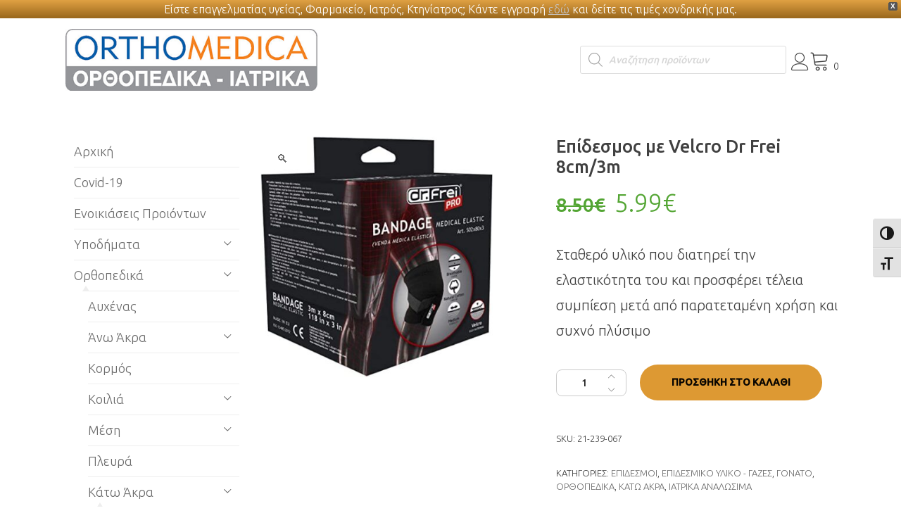

--- FILE ---
content_type: text/html; charset=UTF-8
request_url: https://orthomedica.gr/product/dr_frei_sport_8cm_3m/
body_size: 36313
content:
<!doctype html>
<html lang="el" prefix="og: https://ogp.me/ns#">
<head>
	<meta charset="UTF-8">
	<meta name="viewport" content="width=device-width, initial-scale=1">
	<link rel="profile" href="https://gmpg.org/xfn/11">

	<script>window._wca = window._wca || [];</script>

<!-- Search Engine Optimization by Rank Math - https://rankmath.com/ -->
<title>Επίδεσμος με Velcro Dr Frei 8cm/3m - Orthomedica</title>
<meta name="description" content="Σταθερό υλικό που διατηρεί την ελαστικότητα του και προσφέρει τέλεια συμπίεση μετά από παρατεταμένη χρήση και συχνό πλύσιμο"/>
<meta name="robots" content="follow, index, max-snippet:-1, max-video-preview:-1, max-image-preview:large"/>
<link rel="canonical" href="https://orthomedica.gr/product/dr_frei_sport_8cm_3m/" />
<meta property="og:locale" content="el_GR" />
<meta property="og:type" content="product" />
<meta property="og:title" content="Επίδεσμος με Velcro Dr Frei 8cm/3m - Orthomedica" />
<meta property="og:description" content="Σταθερό υλικό που διατηρεί την ελαστικότητα του και προσφέρει τέλεια συμπίεση μετά από παρατεταμένη χρήση και συχνό πλύσιμο" />
<meta property="og:url" content="https://orthomedica.gr/product/dr_frei_sport_8cm_3m/" />
<meta property="og:site_name" content="Orthomedica" />
<meta property="og:updated_time" content="2023-12-16T12:57:56+02:00" />
<meta property="og:image" content="https://orthomedica.gr/wp-content/uploads/2020/07/dr_frei_sport_8cm_3m.jpg" />
<meta property="og:image:secure_url" content="https://orthomedica.gr/wp-content/uploads/2020/07/dr_frei_sport_8cm_3m.jpg" />
<meta property="og:image:width" content="466" />
<meta property="og:image:height" content="484" />
<meta property="og:image:alt" content="Επίδεσμος με Velcro Dr Frei 8cm/3m" />
<meta property="og:image:type" content="image/jpeg" />
<meta property="product:price:amount" content="5.99" />
<meta property="product:price:currency" content="EUR" />
<meta property="product:availability" content="instock" />
<meta name="twitter:card" content="summary_large_image" />
<meta name="twitter:title" content="Επίδεσμος με Velcro Dr Frei 8cm/3m - Orthomedica" />
<meta name="twitter:description" content="Σταθερό υλικό που διατηρεί την ελαστικότητα του και προσφέρει τέλεια συμπίεση μετά από παρατεταμένη χρήση και συχνό πλύσιμο" />
<meta name="twitter:image" content="https://orthomedica.gr/wp-content/uploads/2020/07/dr_frei_sport_8cm_3m.jpg" />
<meta name="twitter:label1" content="Price" />
<meta name="twitter:data1" content="5.99&euro;" />
<meta name="twitter:label2" content="Availability" />
<meta name="twitter:data2" content="In stock" />
<script type="application/ld+json" class="rank-math-schema">{"@context":"https://schema.org","@graph":[{"@type":"Place","@id":"https://orthomedica.gr/#place","address":{"@type":"PostalAddress","streetAddress":"\u0391\u03b3\u03af\u03bf\u03c5 \u0395\u03bb\u03b5\u03c5\u03b8\u03b5\u03c1\u03af\u03bf\u03c5 31","addressLocality":"\u039c\u03bf\u03c5\u03c1\u03bd\u03b9\u03ad\u03c2","addressRegion":"\u039a\u03c1\u03ae\u03c4\u03b7","postalCode":"73300","addressCountry":"\u0395\u03bb\u03bb\u03ac\u03b4\u03b1"}},{"@type":"Organization","@id":"https://orthomedica.gr/#organization","name":"Orthomedica","url":"https://orthomedica.gr","email":"orthomedica@otenet.gr","address":{"@type":"PostalAddress","streetAddress":"\u0391\u03b3\u03af\u03bf\u03c5 \u0395\u03bb\u03b5\u03c5\u03b8\u03b5\u03c1\u03af\u03bf\u03c5 31","addressLocality":"\u039c\u03bf\u03c5\u03c1\u03bd\u03b9\u03ad\u03c2","addressRegion":"\u039a\u03c1\u03ae\u03c4\u03b7","postalCode":"73300","addressCountry":"\u0395\u03bb\u03bb\u03ac\u03b4\u03b1"},"logo":{"@type":"ImageObject","@id":"https://orthomedica.gr/#logo","url":"https://orthomedica.gr/wp-content/uploads/2018/05/orthomedica_logo.png","contentUrl":"https://orthomedica.gr/wp-content/uploads/2018/05/orthomedica_logo.png","caption":"Orthomedica","inLanguage":"el","width":"470","height":"110"},"contactPoint":[{"@type":"ContactPoint","telephone":"+30 28210 91691","contactType":"customer support"},{"@type":"ContactPoint","telephone":"+30 28210 91691","contactType":"technical support"},{"@type":"ContactPoint","telephone":"+30 28210 91691","contactType":"sales"}],"location":{"@id":"https://orthomedica.gr/#place"}},{"@type":"WebSite","@id":"https://orthomedica.gr/#website","url":"https://orthomedica.gr","name":"Orthomedica","publisher":{"@id":"https://orthomedica.gr/#organization"},"inLanguage":"el"},{"@type":"ImageObject","@id":"https://orthomedica.gr/wp-content/uploads/2020/07/dr_frei_sport_8cm_3m.jpg","url":"https://orthomedica.gr/wp-content/uploads/2020/07/dr_frei_sport_8cm_3m.jpg","width":"466","height":"484","caption":"\u0395\u03c0\u03af\u03b4\u03b5\u03c3\u03bc\u03bf\u03c2 \u03bc\u03b5 Velcro Dr Frei 8cm/3m","inLanguage":"el"},{"@type":"ItemPage","@id":"https://orthomedica.gr/product/dr_frei_sport_8cm_3m/#webpage","url":"https://orthomedica.gr/product/dr_frei_sport_8cm_3m/","name":"\u0395\u03c0\u03af\u03b4\u03b5\u03c3\u03bc\u03bf\u03c2 \u03bc\u03b5 Velcro Dr Frei 8cm/3m - Orthomedica","datePublished":"2020-07-02T10:06:34+02:00","dateModified":"2023-12-16T12:57:56+02:00","isPartOf":{"@id":"https://orthomedica.gr/#website"},"primaryImageOfPage":{"@id":"https://orthomedica.gr/wp-content/uploads/2020/07/dr_frei_sport_8cm_3m.jpg"},"inLanguage":"el"},{"@type":"Product","name":"\u0395\u03c0\u03af\u03b4\u03b5\u03c3\u03bc\u03bf\u03c2 \u03bc\u03b5 Velcro Dr Frei 8cm/3m - Orthomedica","description":"\u03a3\u03c4\u03b1\u03b8\u03b5\u03c1\u03cc \u03c5\u03bb\u03b9\u03ba\u03cc \u03c0\u03bf\u03c5 \u03b4\u03b9\u03b1\u03c4\u03b7\u03c1\u03b5\u03af \u03c4\u03b7\u03bd \u03b5\u03bb\u03b1\u03c3\u03c4\u03b9\u03ba\u03cc\u03c4\u03b7\u03c4\u03b1 \u03c4\u03bf\u03c5 \u03ba\u03b1\u03b9 \u03c0\u03c1\u03bf\u03c3\u03c6\u03ad\u03c1\u03b5\u03b9 \u03c4\u03ad\u03bb\u03b5\u03b9\u03b1 \u03c3\u03c5\u03bc\u03c0\u03af\u03b5\u03c3\u03b7 \u03bc\u03b5\u03c4\u03ac \u03b1\u03c0\u03cc \u03c0\u03b1\u03c1\u03b1\u03c4\u03b5\u03c4\u03b1\u03bc\u03ad\u03bd\u03b7 \u03c7\u03c1\u03ae\u03c3\u03b7 \u03ba\u03b1\u03b9 \u03c3\u03c5\u03c7\u03bd\u03cc \u03c0\u03bb\u03cd\u03c3\u03b9\u03bc\u03bf","sku":"21-239-067","category":"\u0399\u03b1\u03c4\u03c1\u03b9\u03ba\u03ac \u0391\u03bd\u03b1\u03bb\u03ce\u03c3\u03b9\u03bc\u03b1 &gt; \u0395\u03c0\u03b9\u03b4\u03b5\u03c3\u03bc\u03b9\u03ba\u03cc \u03a5\u03bb\u03b9\u03ba\u03cc - \u0393\u03ac\u03b6\u03b5\u03c2 &gt; \u0395\u03c0\u03af\u03b4\u03b5\u03c3\u03bc\u03bf\u03b9","mainEntityOfPage":{"@id":"https://orthomedica.gr/product/dr_frei_sport_8cm_3m/#webpage"},"weight":{"@type":"QuantitativeValue","unitCode":"KGM","value":"0.2"},"height":{"@type":"QuantitativeValue","unitCode":"CMT","value":"8"},"width":{"@type":"QuantitativeValue","unitCode":"CMT","value":"8"},"depth":{"@type":"QuantitativeValue","unitCode":"CMT","value":"12"},"image":[{"@type":"ImageObject","url":"https://orthomedica.gr/wp-content/uploads/2020/07/dr_frei_sport_8cm_3m.jpg","height":"484","width":"466"}],"offers":{"@type":"Offer","price":"5.99","priceCurrency":"EUR","priceValidUntil":"2027-12-31","availability":"http://schema.org/InStock","itemCondition":"NewCondition","url":"https://orthomedica.gr/product/dr_frei_sport_8cm_3m/","seller":{"@type":"Organization","@id":"https://orthomedica.gr/","name":"Orthomedica","url":"https://orthomedica.gr","logo":"https://orthomedica.gr/wp-content/uploads/2018/05/orthomedica_logo.png"},"priceSpecification":{"price":"5.99","priceCurrency":"EUR","valueAddedTaxIncluded":"true"}},"@id":"https://orthomedica.gr/product/dr_frei_sport_8cm_3m/#richSnippet"}]}</script>
<!-- /Rank Math WordPress SEO plugin -->

<link rel='dns-prefetch' href='//stats.wp.com' />
<link rel='dns-prefetch' href='//fonts.googleapis.com' />
<link rel='dns-prefetch' href='//v0.wordpress.com' />
<link rel="alternate" type="application/rss+xml" title="Ροή RSS &raquo; Orthomedica" href="https://orthomedica.gr/feed/" />
<link rel="alternate" type="application/rss+xml" title="Ροή Σχολίων &raquo; Orthomedica" href="https://orthomedica.gr/comments/feed/" />
<link rel="alternate" type="application/rss+xml" title="Ροή Σχολίων Orthomedica &raquo; Επίδεσμος με Velcro Dr Frei 8cm/3m" href="https://orthomedica.gr/product/dr_frei_sport_8cm_3m/feed/" />
<link rel="alternate" title="oEmbed (JSON)" type="application/json+oembed" href="https://orthomedica.gr/wp-json/oembed/1.0/embed?url=https%3A%2F%2Forthomedica.gr%2Fproduct%2Fdr_frei_sport_8cm_3m%2F" />
<link rel="alternate" title="oEmbed (XML)" type="text/xml+oembed" href="https://orthomedica.gr/wp-json/oembed/1.0/embed?url=https%3A%2F%2Forthomedica.gr%2Fproduct%2Fdr_frei_sport_8cm_3m%2F&#038;format=xml" />
<style id='wp-img-auto-sizes-contain-inline-css' type='text/css'>
img:is([sizes=auto i],[sizes^="auto," i]){contain-intrinsic-size:3000px 1500px}
/*# sourceURL=wp-img-auto-sizes-contain-inline-css */
</style>

<style id='wp-emoji-styles-inline-css' type='text/css'>

	img.wp-smiley, img.emoji {
		display: inline !important;
		border: none !important;
		box-shadow: none !important;
		height: 1em !important;
		width: 1em !important;
		margin: 0 0.07em !important;
		vertical-align: -0.1em !important;
		background: none !important;
		padding: 0 !important;
	}
/*# sourceURL=wp-emoji-styles-inline-css */
</style>
<link rel='stylesheet' id='wp-block-library-css' href='https://orthomedica.gr/wp-includes/css/dist/block-library/style.min.css?ver=6.9' type='text/css' media='all' />
<style id='global-styles-inline-css' type='text/css'>
:root{--wp--preset--aspect-ratio--square: 1;--wp--preset--aspect-ratio--4-3: 4/3;--wp--preset--aspect-ratio--3-4: 3/4;--wp--preset--aspect-ratio--3-2: 3/2;--wp--preset--aspect-ratio--2-3: 2/3;--wp--preset--aspect-ratio--16-9: 16/9;--wp--preset--aspect-ratio--9-16: 9/16;--wp--preset--color--black: #000000;--wp--preset--color--cyan-bluish-gray: #abb8c3;--wp--preset--color--white: #ffffff;--wp--preset--color--pale-pink: #f78da7;--wp--preset--color--vivid-red: #cf2e2e;--wp--preset--color--luminous-vivid-orange: #ff6900;--wp--preset--color--luminous-vivid-amber: #fcb900;--wp--preset--color--light-green-cyan: #7bdcb5;--wp--preset--color--vivid-green-cyan: #00d084;--wp--preset--color--pale-cyan-blue: #8ed1fc;--wp--preset--color--vivid-cyan-blue: #0693e3;--wp--preset--color--vivid-purple: #9b51e0;--wp--preset--color--yith-proteo-editor-custom-color-1: #01af8d;--wp--preset--color--yith-proteo-editor-custom-color-2: #ffffff;--wp--preset--color--yith-proteo-editor-custom-color-3: #107774;--wp--preset--color--yith-proteo-editor-custom-color-4: #404040;--wp--preset--color--yith-proteo-editor-custom-color-5: #dd9933;--wp--preset--color--yith-proteo-editor-custom-color-6: #000000;--wp--preset--color--yith-proteo-editor-custom-color-7: #1e73be;--wp--preset--color--yith-proteo-editor-custom-color-8: #dd3333;--wp--preset--gradient--vivid-cyan-blue-to-vivid-purple: linear-gradient(135deg,rgb(6,147,227) 0%,rgb(155,81,224) 100%);--wp--preset--gradient--light-green-cyan-to-vivid-green-cyan: linear-gradient(135deg,rgb(122,220,180) 0%,rgb(0,208,130) 100%);--wp--preset--gradient--luminous-vivid-amber-to-luminous-vivid-orange: linear-gradient(135deg,rgb(252,185,0) 0%,rgb(255,105,0) 100%);--wp--preset--gradient--luminous-vivid-orange-to-vivid-red: linear-gradient(135deg,rgb(255,105,0) 0%,rgb(207,46,46) 100%);--wp--preset--gradient--very-light-gray-to-cyan-bluish-gray: linear-gradient(135deg,rgb(238,238,238) 0%,rgb(169,184,195) 100%);--wp--preset--gradient--cool-to-warm-spectrum: linear-gradient(135deg,rgb(74,234,220) 0%,rgb(151,120,209) 20%,rgb(207,42,186) 40%,rgb(238,44,130) 60%,rgb(251,105,98) 80%,rgb(254,248,76) 100%);--wp--preset--gradient--blush-light-purple: linear-gradient(135deg,rgb(255,206,236) 0%,rgb(152,150,240) 100%);--wp--preset--gradient--blush-bordeaux: linear-gradient(135deg,rgb(254,205,165) 0%,rgb(254,45,45) 50%,rgb(107,0,62) 100%);--wp--preset--gradient--luminous-dusk: linear-gradient(135deg,rgb(255,203,112) 0%,rgb(199,81,192) 50%,rgb(65,88,208) 100%);--wp--preset--gradient--pale-ocean: linear-gradient(135deg,rgb(255,245,203) 0%,rgb(182,227,212) 50%,rgb(51,167,181) 100%);--wp--preset--gradient--electric-grass: linear-gradient(135deg,rgb(202,248,128) 0%,rgb(113,206,126) 100%);--wp--preset--gradient--midnight: linear-gradient(135deg,rgb(2,3,129) 0%,rgb(40,116,252) 100%);--wp--preset--font-size--small: 13px;--wp--preset--font-size--medium: 20px;--wp--preset--font-size--large: 36px;--wp--preset--font-size--x-large: 42px;--wp--preset--spacing--20: 0.44rem;--wp--preset--spacing--30: 0.67rem;--wp--preset--spacing--40: 1rem;--wp--preset--spacing--50: 1.5rem;--wp--preset--spacing--60: 2.25rem;--wp--preset--spacing--70: 3.38rem;--wp--preset--spacing--80: 5.06rem;--wp--preset--shadow--natural: 6px 6px 9px rgba(0, 0, 0, 0.2);--wp--preset--shadow--deep: 12px 12px 50px rgba(0, 0, 0, 0.4);--wp--preset--shadow--sharp: 6px 6px 0px rgba(0, 0, 0, 0.2);--wp--preset--shadow--outlined: 6px 6px 0px -3px rgb(255, 255, 255), 6px 6px rgb(0, 0, 0);--wp--preset--shadow--crisp: 6px 6px 0px rgb(0, 0, 0);}:where(.is-layout-flex){gap: 0.5em;}:where(.is-layout-grid){gap: 0.5em;}body .is-layout-flex{display: flex;}.is-layout-flex{flex-wrap: wrap;align-items: center;}.is-layout-flex > :is(*, div){margin: 0;}body .is-layout-grid{display: grid;}.is-layout-grid > :is(*, div){margin: 0;}:where(.wp-block-columns.is-layout-flex){gap: 2em;}:where(.wp-block-columns.is-layout-grid){gap: 2em;}:where(.wp-block-post-template.is-layout-flex){gap: 1.25em;}:where(.wp-block-post-template.is-layout-grid){gap: 1.25em;}.has-black-color{color: var(--wp--preset--color--black) !important;}.has-cyan-bluish-gray-color{color: var(--wp--preset--color--cyan-bluish-gray) !important;}.has-white-color{color: var(--wp--preset--color--white) !important;}.has-pale-pink-color{color: var(--wp--preset--color--pale-pink) !important;}.has-vivid-red-color{color: var(--wp--preset--color--vivid-red) !important;}.has-luminous-vivid-orange-color{color: var(--wp--preset--color--luminous-vivid-orange) !important;}.has-luminous-vivid-amber-color{color: var(--wp--preset--color--luminous-vivid-amber) !important;}.has-light-green-cyan-color{color: var(--wp--preset--color--light-green-cyan) !important;}.has-vivid-green-cyan-color{color: var(--wp--preset--color--vivid-green-cyan) !important;}.has-pale-cyan-blue-color{color: var(--wp--preset--color--pale-cyan-blue) !important;}.has-vivid-cyan-blue-color{color: var(--wp--preset--color--vivid-cyan-blue) !important;}.has-vivid-purple-color{color: var(--wp--preset--color--vivid-purple) !important;}.has-black-background-color{background-color: var(--wp--preset--color--black) !important;}.has-cyan-bluish-gray-background-color{background-color: var(--wp--preset--color--cyan-bluish-gray) !important;}.has-white-background-color{background-color: var(--wp--preset--color--white) !important;}.has-pale-pink-background-color{background-color: var(--wp--preset--color--pale-pink) !important;}.has-vivid-red-background-color{background-color: var(--wp--preset--color--vivid-red) !important;}.has-luminous-vivid-orange-background-color{background-color: var(--wp--preset--color--luminous-vivid-orange) !important;}.has-luminous-vivid-amber-background-color{background-color: var(--wp--preset--color--luminous-vivid-amber) !important;}.has-light-green-cyan-background-color{background-color: var(--wp--preset--color--light-green-cyan) !important;}.has-vivid-green-cyan-background-color{background-color: var(--wp--preset--color--vivid-green-cyan) !important;}.has-pale-cyan-blue-background-color{background-color: var(--wp--preset--color--pale-cyan-blue) !important;}.has-vivid-cyan-blue-background-color{background-color: var(--wp--preset--color--vivid-cyan-blue) !important;}.has-vivid-purple-background-color{background-color: var(--wp--preset--color--vivid-purple) !important;}.has-black-border-color{border-color: var(--wp--preset--color--black) !important;}.has-cyan-bluish-gray-border-color{border-color: var(--wp--preset--color--cyan-bluish-gray) !important;}.has-white-border-color{border-color: var(--wp--preset--color--white) !important;}.has-pale-pink-border-color{border-color: var(--wp--preset--color--pale-pink) !important;}.has-vivid-red-border-color{border-color: var(--wp--preset--color--vivid-red) !important;}.has-luminous-vivid-orange-border-color{border-color: var(--wp--preset--color--luminous-vivid-orange) !important;}.has-luminous-vivid-amber-border-color{border-color: var(--wp--preset--color--luminous-vivid-amber) !important;}.has-light-green-cyan-border-color{border-color: var(--wp--preset--color--light-green-cyan) !important;}.has-vivid-green-cyan-border-color{border-color: var(--wp--preset--color--vivid-green-cyan) !important;}.has-pale-cyan-blue-border-color{border-color: var(--wp--preset--color--pale-cyan-blue) !important;}.has-vivid-cyan-blue-border-color{border-color: var(--wp--preset--color--vivid-cyan-blue) !important;}.has-vivid-purple-border-color{border-color: var(--wp--preset--color--vivid-purple) !important;}.has-vivid-cyan-blue-to-vivid-purple-gradient-background{background: var(--wp--preset--gradient--vivid-cyan-blue-to-vivid-purple) !important;}.has-light-green-cyan-to-vivid-green-cyan-gradient-background{background: var(--wp--preset--gradient--light-green-cyan-to-vivid-green-cyan) !important;}.has-luminous-vivid-amber-to-luminous-vivid-orange-gradient-background{background: var(--wp--preset--gradient--luminous-vivid-amber-to-luminous-vivid-orange) !important;}.has-luminous-vivid-orange-to-vivid-red-gradient-background{background: var(--wp--preset--gradient--luminous-vivid-orange-to-vivid-red) !important;}.has-very-light-gray-to-cyan-bluish-gray-gradient-background{background: var(--wp--preset--gradient--very-light-gray-to-cyan-bluish-gray) !important;}.has-cool-to-warm-spectrum-gradient-background{background: var(--wp--preset--gradient--cool-to-warm-spectrum) !important;}.has-blush-light-purple-gradient-background{background: var(--wp--preset--gradient--blush-light-purple) !important;}.has-blush-bordeaux-gradient-background{background: var(--wp--preset--gradient--blush-bordeaux) !important;}.has-luminous-dusk-gradient-background{background: var(--wp--preset--gradient--luminous-dusk) !important;}.has-pale-ocean-gradient-background{background: var(--wp--preset--gradient--pale-ocean) !important;}.has-electric-grass-gradient-background{background: var(--wp--preset--gradient--electric-grass) !important;}.has-midnight-gradient-background{background: var(--wp--preset--gradient--midnight) !important;}.has-small-font-size{font-size: var(--wp--preset--font-size--small) !important;}.has-medium-font-size{font-size: var(--wp--preset--font-size--medium) !important;}.has-large-font-size{font-size: var(--wp--preset--font-size--large) !important;}.has-x-large-font-size{font-size: var(--wp--preset--font-size--x-large) !important;}
/*# sourceURL=global-styles-inline-css */
</style>

<style id='classic-theme-styles-inline-css' type='text/css'>
/*! This file is auto-generated */
.wp-block-button__link{color:#fff;background-color:#32373c;border-radius:9999px;box-shadow:none;text-decoration:none;padding:calc(.667em + 2px) calc(1.333em + 2px);font-size:1.125em}.wp-block-file__button{background:#32373c;color:#fff;text-decoration:none}
/*# sourceURL=/wp-includes/css/classic-themes.min.css */
</style>
<link rel='stylesheet' id='font-awesome-css' href='https://orthomedica.gr/wp-content/plugins/contact-information-widget//fonts/font-awesome.css?ver=6.9' type='text/css' media='all' />
<style id='font-awesome-inline-css' type='text/css'>
[data-font="FontAwesome"]:before {font-family: 'FontAwesome' !important;content: attr(data-icon) !important;speak: none !important;font-weight: normal !important;font-variant: normal !important;text-transform: none !important;line-height: 1 !important;font-style: normal !important;-webkit-font-smoothing: antialiased !important;-moz-osx-font-smoothing: grayscale !important;}
/*# sourceURL=font-awesome-inline-css */
</style>
<link rel='stylesheet' id='style-css' href='https://orthomedica.gr/wp-content/plugins/contact-information-widget//style.css?ver=6.9' type='text/css' media='all' />
<link rel='stylesheet' id='easy-sidebar-menu-widget-css-css' href='https://orthomedica.gr/wp-content/plugins/easy-sidebar-menu-widget/assets/css/easy-sidebar-menu-widget.css?ver=6.9' type='text/css' media='all' />
<link rel='stylesheet' id='widgetopts-styles-css' href='https://orthomedica.gr/wp-content/plugins/widget-options/assets/css/widget-options.css?ver=4.1.3' type='text/css' media='all' />
<link rel='stylesheet' id='wwpp_single_product_page_css-css' href='https://orthomedica.gr/wp-content/plugins/woocommerce-wholesale-prices-premium/css/wwpp-single-product-page.css?ver=1.30.3.1' type='text/css' media='all' />
<link rel='stylesheet' id='photoswipe-css' href='https://orthomedica.gr/wp-content/plugins/woocommerce/assets/css/photoswipe/photoswipe.min.css?ver=10.4.3' type='text/css' media='all' />
<link rel='stylesheet' id='photoswipe-default-skin-css' href='https://orthomedica.gr/wp-content/plugins/woocommerce/assets/css/photoswipe/default-skin/default-skin.min.css?ver=10.4.3' type='text/css' media='all' />
<style id='woocommerce-inline-inline-css' type='text/css'>
.woocommerce form .form-row .required { visibility: visible; }
/*# sourceURL=woocommerce-inline-inline-css */
</style>
<link rel='stylesheet' id='ui-font-css' href='https://orthomedica.gr/wp-content/plugins/wp-accessibility/toolbar/fonts/css/a11y-toolbar.css?ver=2.3.1' type='text/css' media='all' />
<link rel='stylesheet' id='wpa-toolbar-css' href='https://orthomedica.gr/wp-content/plugins/wp-accessibility/toolbar/css/a11y.css?ver=2.3.1' type='text/css' media='all' />
<link rel='stylesheet' id='ui-fontsize.css-css' href='https://orthomedica.gr/wp-content/plugins/wp-accessibility/toolbar/css/a11y-fontsize.css?ver=2.3.1' type='text/css' media='all' />
<style id='ui-fontsize.css-inline-css' type='text/css'>
html { --wpa-font-size: clamp( 24px, 1.5rem, 36px ); --wpa-h1-size : clamp( 48px, 3rem, 72px ); --wpa-h2-size : clamp( 40px, 2.5rem, 60px ); --wpa-h3-size : clamp( 32px, 2rem, 48px ); --wpa-h4-size : clamp( 28px, 1.75rem, 42px ); --wpa-sub-list-size: 1.1em; --wpa-sub-sub-list-size: 1em; } 
/*# sourceURL=ui-fontsize.css-inline-css */
</style>
<link rel='stylesheet' id='wpa-style-css' href='https://orthomedica.gr/wp-content/plugins/wp-accessibility/css/wpa-style.css?ver=2.3.1' type='text/css' media='all' />
<style id='wpa-style-inline-css' type='text/css'>
:root { --admin-bar-top : 7px; }
/*# sourceURL=wpa-style-inline-css */
</style>
<link rel='stylesheet' id='wpfront-notification-bar-css' href='https://orthomedica.gr/wp-content/plugins/wpfront-notification-bar/css/wpfront-notification-bar.min.css?ver=3.5.1.05102' type='text/css' media='all' />
<link rel='stylesheet' id='yith_wcbm_badge_style-css' href='https://orthomedica.gr/wp-content/plugins/yith-woocommerce-badges-management/assets/css/frontend.css?ver=3.22.0' type='text/css' media='all' />
<style id='yith_wcbm_badge_style-inline-css' type='text/css'>
.yith-wcbm-badge.yith-wcbm-badge-text.yith-wcbm-badge-6964 {
				bottom: 0; right: 0; 
				
				-ms-transform: ; 
				-webkit-transform: ; 
				transform: ;
				padding: 0px 0px 0px 0px;
				background-color:#eeee22; border-radius: 0px 0px 0px 0px; width:200px; height:20px;
			}.yith-wcbm-badge.yith-wcbm-badge-text.yith-wcbm-badge-16789 {
				bottom: 0; right: 0; 
				
				-ms-transform: ; 
				-webkit-transform: ; 
				transform: ;
				padding: 0px 0px 0px 0px;
				background-color:#23cbff; border-radius: 0px 0px 0px 0px; width:200px; height:40px;
			}
/*# sourceURL=yith_wcbm_badge_style-inline-css */
</style>
<link rel='stylesheet' id='yith-gfont-open-sans-css' href='https://orthomedica.gr/wp-content/plugins/yith-woocommerce-badges-management/assets/fonts/open-sans/style.css?ver=3.22.0' type='text/css' media='all' />
<link rel='stylesheet' id='dgwt-wcas-style-css' href='https://orthomedica.gr/wp-content/plugins/ajax-search-for-woocommerce/assets/css/style.min.css?ver=1.32.2' type='text/css' media='all' />
<link rel='stylesheet' id='select2-css' href='https://orthomedica.gr/wp-content/plugins/woocommerce/assets/css/select2.css?ver=10.4.3' type='text/css' media='all' />
<link rel='stylesheet' id='yith-proteo-style-css' href='https://orthomedica.gr/wp-content/themes/yith-proteo/style.css?ver=6.9' type='text/css' media='all' />
<style id='yith-proteo-style-inline-css' type='text/css'>
@font-face {
			font-family: "star";
			src: url("https://orthomedica.gr/wp-content/plugins/woocommerce/assets/fonts/star.eot");
			src: url("https://orthomedica.gr/wp-content/plugins/woocommerce/assets/fonts/star.eot?#iefix") format("embedded-opentype"),
				url("https://orthomedica.gr/wp-content/plugins/woocommerce/assets/fonts/star.woff") format("woff"),
				url("https://orthomedica.gr/wp-content/plugins/woocommerce/assets/fonts/star.ttf") format("truetype"),
				url("https://orthomedica.gr/wp-content/plugins/woocommerce/assets/fonts/star.svg#star") format("svg");
			font-weight: normal;
			font-style: normal;
		}
/*# sourceURL=yith-proteo-style-inline-css */
</style>
<link rel='stylesheet' id='yith-proteo-child-style-css' href='https://orthomedica.gr/wp-content/themes/yith-proteo-child/style.css?ver=1.0.5' type='text/css' media='all' />
<link rel='stylesheet' id='yith-proteo-linearicons-css' href='https://orthomedica.gr/wp-content/themes/yith-proteo/third-party/linearicons.min.css?ver=1.0.0' type='text/css' media='all' />
<link rel='stylesheet' id='yith-proteo-simple-line-icons-css' href='https://orthomedica.gr/wp-content/themes/yith-proteo/third-party/simple-line-icons.min.css?ver=2.4.1' type='text/css' media='all' />
<link rel='stylesheet' id='yith-proteo-animations-css' href='https://orthomedica.gr/wp-content/themes/yith-proteo/third-party/aos.min.css?ver=2.3.1' type='text/css' media='all' />
<link rel='stylesheet' id='yith-proteo-modals-css-css' href='https://orthomedica.gr/wp-content/themes/yith-proteo/third-party/jquery.modal.min.css?ver=0.9.1' type='text/css' media='all' />
<link rel='stylesheet' id='yith-proteo-responsive-css' href='https://orthomedica.gr/wp-content/themes/yith-proteo/responsive.css?ver=1.9.8' type='text/css' media='all' />
<style id='yith-proteo-custom-style-inline-css' type='text/css'>
:root {
			--proteo-main_color_shade: #adadad;
			--proteo-general_link_color: #6b6b6b;
			--proteo-general_link_hover_color: #9b6c24;
			--proteo-general_link_decoration: none;
			--proteo-header_bg_color: #ffffff;
			--proteo-sticky_header_bg_color: #ffffff;
			--proteo-header_menu_font_size: 14px;
			--proteo-header_menu_text_transform: uppercase;
			--proteo-header_menu_letter_spacing: 2px;
			--proteo-header_menu_color: #404040;
			--proteo-header_menu_hover_color: #448a85;
			--proteo-sticky_header_menu_color: #404040;
			--proteo-sticky_header_menu_hover_color: #448a85;
			--proteo-mobile_menu_bg_color: #ffffff;
			--proteo-mobile_menu_color: #404040;
			--proteo-mobile_menu_hover_color: #448a85;
			--proteo-site_custom_logo_max_width: 375px;
			--proteo-site_title_font_size: 48px;
			--proteo-site_title_color: #404040;
			--proteo-tagline_font_size: 14px;
			--proteo-tagline_color: #404040;
			--proteo-topbar_bg_color: #ebebeb;
			--proteo-topbar_font_size: 16px;
			--proteo-topbar_font_color: #404040;
			--proteo-topbar_align: center;
			--proteo-topbar_link_color: #448a85;
			--proteo-topbar_link_hover_color: #30615e;
			--proteo-topbar_bottom_border: none;
			--proteo-topbar_bottom_border_color: #000000;
			--proteo-topbar_bottom_border_width: 1px;
			--proteo-footer_bg_color: #f7f7f7;
			--proteo-footer_bg_image: none;
			--proteo-footer_bg_image_size: cover;
			--proteo-footer_bg_image_repeat: repeat;
			--proteo-footer_bg_image_position: center center;
			--proteo-footer_font_size: 16px;
			--proteo-footer_font_color: #404040;
			--proteo-footer_align: left;
			--proteo-footer_link_color: #448a85;
			--proteo-footer_link_hover_color: #30615e;
			--proteo-footer_widgets_title_color: #404040;
			--proteo-footer_widgets_title_font_size: 24px;
			--proteo-footer_credits_bg_color: #f0f0f0;
			--proteo-footer_credits_font_size: 16px;
			--proteo-footer_credits_font_color: #404040;
			--proteo-footer_credits_align: left;
			--proteo-footer_credits_link_color: #448a85;
			--proteo-footer_credits_link_hover_color: #30615e;
			--proteo-footer_sidebar_1_width: 100%;
			--proteo-footer_sidebar_2_width: 100%;
			--proteo-base_font_size: 16px;
			--proteo-base_font_color: #404040;
			--proteo-h1_font_size: 70px;
			--proteo-h1_font_color: #404040;
			--proteo-h2_font_size: 40px;
			--proteo-h2_font_color: #404040;
			--proteo-h3_font_size: 19px;
			--proteo-h3_font_color: #404040;
			--proteo-h4_font_size: 16px;
			--proteo-h4_font_color: #404040;
			--proteo-h5_font_size: 13px;
			--proteo-h5_font_color: #404040;
			--proteo-h6_font_size: 11px;
			--proteo-h6_font_color: #404040;
			--proteo-widgets_title_font_size: 24px;
			--proteo-widgets_title_font_color: #404040;
			--proteo-widgets_content_font_size: 18px;
			--proteo-widgets_content_font_color: #404040;
			--proteo-mobile_site_title_font_size:38px;
			--proteo-mobile_tagline_font_size:11px;
			--proteo-mobile_base_font_size:13px;
			--proteo-mobile_topbar_font_size:13px;
			--proteo-mobile_menu_font_size:16px;
			--proteo-mobile_h1_font_size:26px;
			--proteo-mobile_h2_font_size:32px;
			--proteo-mobile_h3_font_size:15px;
			--proteo-mobile_h4_font_size:13px;
			--proteo-mobile_h5_font_size:10px;
			--proteo-mobile_h6_font_size:9px;
			--proteo-mobile_single_product_page_title_font_size:36px;
			--proteo-mobile_footer_font_size:13px;
			--proteo-mobile_footer_credits_font_size:13px;
			--proteo-page_title_align: center;
			--proteo-button_1_bg_color: #afafaf;
			--proteo-button_1_border_color: #adadad;
			--proteo-button_1_font_color: #ffffff;
			--proteo-button_1_bg_hover_color: #bfbfbf;
			--proteo-button_1_border_hover_color: #bebebe;
			--proteo-button_1_font_hover_color: #ffffff;
			--proteo-button_2_bg_color_1: rgba(221,153,51,1);
			--proteo-button_2_bg_color_2: rgba(221,153,51,1);
			--proteo-button_2_font_color: #ffffff;
			--proteo-button_2_bg_hover_color: #adadad;
			--proteo-button_2_font_hover_color: #ffffff;
			--proteo-buttons_border_radius: 50px;
			--proteo-post_thumbnail_background_color: #448a85;
			--proteo-post_thumbnail_background_color_opacity: 0.7;
			--proteo-post_thumbnail_text_color: #ffffff;
			--proteo-post_loop_title_font_size: 40px;
			--proteo-post_loop_widget_title_font_size: 32px;
			--proteo-post_loop_title_color: #404040;
			--proteo-post_loop_title_text_transform: none;
			--proteo-blog_page_posts_horizontal_spacing: 30px;
			--proteo-blog_page_posts_vertical_spacing: 50px;
			--proteo-blog_page_posts_border_width: 1px 1px 1px 1px;
			--proteo-blog_page_posts_border_radius: 0px 0px 0px 0px;
			--proteo-blog_page_posts_border_color: #ebebeb;
			--proteo-forms_input_min_height: 35px;
			--proteo-forms_input_borde_radius: 8px;
			--proteo-forms_input_border_width: 1px;
			--proteo-forms_input_border_color: #cccccc;
			--proteo-forms_input_font_size: 16px;
			--proteo-site_background_color: #ffffff;
			--proteo-yith_proteo_editor_custom_color_1: #01af8d;
			--proteo-yith_proteo_editor_custom_color_2: #ffffff;
			--proteo-yith_proteo_editor_custom_color_3: #107774;
			--proteo-yith_proteo_editor_custom_color_4: #404040;
			--proteo-yith_proteo_editor_custom_color_5: #dd9933;
			--proteo-yith_proteo_editor_custom_color_6: #000000;
			--proteo-yith_proteo_editor_custom_color_7: #1e73be;
			--proteo-yith_proteo_editor_custom_color_8: #dd3333;
			--proteo-store_notice_bg_color: #000000;
			--proteo-store_notice_text_color: #ffffff;
			--proteo-store_notice_font_size: 13px;
			--proteo-sale_badge_bg_color: #adadad;
			--proteo-sale_badge_text_color: #ffffff;
			--proteo-sale_badge_font_size: 13px;
			--proteo-woo_messages_font_size: 14px;
			--proteo-woo_messages_default_accent_color: #17b4a9;
			--proteo-woo_messages_info_accent_color: #000000;
			--proteo-woo_messages_error_accent_color: #ffab91;
			--proteo-single_product_background_color: #ffffff;
			--proteo-single_product_description_font_size: 20px;
			--proteo-single_product_description_font_color: #404040;
			--proteo-single_product_price_font_size: 35px;
			--proteo-single_product_price_color: #53a533;
			--proteo-single_product_quantity_input_font_size: 14px;
			--proteo-single_product_add_to_cart_button_font_size: 14px;
			--proteo-single_product_tabs_title_font_size: 20px;
			--proteo-single_product_tabs_title_color: #1f1f1f;
			--proteo-single_product_tabs_content_font_size: 16px;
			--proteo-single_product_title_font_size: 25px;
			--proteo-single_product_title_font_color: #404040;
			--proteo-catalog_product_title_font_size: 14px;
			--proteo-catalog_product_title_color: #404040;
			--proteo-catalog_product_price_font_size: 14px;
			--proteo-catalog_product_price_color: #1f1f1f;
			--proteo-catalog_product_add_to_cart_font_size: 14px;
			--proteo-catalog_product_border_radius: 0px 0px 0px 0px;
			--proteo-catalog_product_border_color: #ebebeb;
			--proteo-catalog_product_border_width: 1px 1px 1px 1px;
			--proteo-catalog_product_horizontal_spacing: 15px;
			--proteo-catalog_product_vertical_spacing: 35px;
			--proteo-site_title_spacing: 0px 30px 0px 0px;
			--proteo-tagline_spacing: 10px 30px 0px 0px;
			--proteo-topbar_spacing: 15px 0px 15px 0px;
			--proteo-header_manu_menu_spacing: 0px 0px 0px 0px;
			--proteo-header_spacing: 15px 15px 15px 15px;
			--proteo-sticky_header_spacing: 8px 15px 8px 15px;
			--proteo-site_content_spacing: 50px 0px 50px 0px;
			--proteo-page_title_spacing: 0px 0px 35px 0px;
			--proteo-responsive_breakpoint_mobile: 600px;
			--proteo-responsive_breakpoint_table: 768px;
			--proteo-responsive_breakpoint_small_desktop: 992px;
			--proteo-responsive_breakpoint_desktop: 1200px;
			--proteo-responsive_breakpoint_large_desktop: 1400px;
			--proteo-header_bottom_border_color: #000000;
			--proteo-header_bottom_border_thickness: 2px;
			--proteo-header_bottom_border_width: 100%;
			--proteo-header_bottom_border_alignment: initial;
			--proteo-header_bottom_shadow_color: #0000004D;
			--proteo-header_bottom_shadow_h_offset: -2px;
			--proteo-header_bottom_shadow_v_offset: 2px;
			--proteo-header_bottom_shadow_blur: 80px;
			--proteo-header_bottom_shadow_spread: 30px;

		}

			.site-branding .site-title {
				font-family: Jost, sans-serif;
				font-weight: 600;
				font-style: normal;
			}
			
			.site-branding .site-description {
				font-family: Jost, sans-serif;
				font-weight: normal;
				font-style: normal;
			}
			
			body, body.yith-woocompare-popup {
				font-family: Ubuntu, sans-serif;
				font-weight: 300;
				font-style: normal;
			}
			
			h1, body.page header.entry-header h1, article:not(.has-post-thumbnail).page header.entry-header h1 {
				font-family: Montserrat, sans-serif;
				font-weight: 700;
				font-style: normal;
			}
			
			h2, .wp-block-latest-posts li > a {
				font-family: Montserrat, sans-serif;
				font-weight: 700;
				font-style: normal;
			}
			
			h3 {
				font-family: Montserrat, sans-serif;
				font-weight: 700;
				font-style: normal;
			}
			
			h4 {
				font-family: Montserrat, sans-serif;
				font-weight: 700;
				font-style: normal;
			}
			
			h5 {
				font-family: Montserrat, sans-serif;
				font-weight: 700;
				font-style: normal;
			}
			
			h6 {
				font-family: Montserrat, sans-serif;
				font-weight: 700;
				font-style: normal;
			}
			
			.main-navigation ul {
				font-family: Montserrat, sans-serif;
				font-weight: normal;
				font-style: normal;
			}
			
			h1.product_title {
				font-family: Ubuntu, sans-serif;
				font-weight: 500;
				font-style: normal;
			}
			
			div h2.widget-title, div h3.widget-title {
				font-family: Montserrat, sans-serif;
				font-weight: 700;
				font-style: normal;
			}
			
			.widget {
				font-family: Ubuntu, sans-serif;
				font-weight: 300;
				font-style: normal;
			}
			
			#main-footer .widget-title {
				font-family: Montserrat, sans-serif;
				font-weight: 700;
				font-style: normal;
			}
			
/*# sourceURL=yith-proteo-custom-style-inline-css */
</style>
<link rel='stylesheet' id='yith-proteo-custom-google-fonts-css' href='//fonts.googleapis.com/css?family=Jost%3A600%2Cregular%7CUbuntu%3A300%2C500%7CMontserrat%3A700%2Cregular&#038;display=swap&#038;ver=1.0.0' type='text/css' media='all' />
<link rel='stylesheet' id='newsletter-css' href='https://orthomedica.gr/wp-content/plugins/newsletter/style.css?ver=9.1.2' type='text/css' media='all' />
<style id='newsletter-inline-css' type='text/css'>
<html>
<head>

.button {
  background-color: #04AA6D;
  border: none;
  color: white;
  padding: 15px 32px;
  text-align: center;
  text-decoration: none;
  display: inline-block;
  font-size: 16px;
  margin: 4px 2px;
  cursor: pointer;
}

</head>
</html>
/*# sourceURL=newsletter-inline-css */
</style>
<script type="text/javascript" src="https://orthomedica.gr/wp-includes/js/jquery/jquery.min.js?ver=3.7.1" id="jquery-core-js"></script>
<script type="text/javascript" src="https://orthomedica.gr/wp-includes/js/jquery/jquery-migrate.min.js?ver=3.4.1" id="jquery-migrate-js"></script>
<script type="text/javascript" src="https://orthomedica.gr/wp-content/plugins/woocommerce/assets/js/zoom/jquery.zoom.min.js?ver=1.7.21-wc.10.4.3" id="wc-zoom-js" defer="defer" data-wp-strategy="defer"></script>
<script type="text/javascript" src="https://orthomedica.gr/wp-content/plugins/woocommerce/assets/js/flexslider/jquery.flexslider.min.js?ver=2.7.2-wc.10.4.3" id="wc-flexslider-js" defer="defer" data-wp-strategy="defer"></script>
<script type="text/javascript" src="https://orthomedica.gr/wp-content/plugins/woocommerce/assets/js/photoswipe/photoswipe.min.js?ver=4.1.1-wc.10.4.3" id="wc-photoswipe-js" defer="defer" data-wp-strategy="defer"></script>
<script type="text/javascript" src="https://orthomedica.gr/wp-content/plugins/woocommerce/assets/js/photoswipe/photoswipe-ui-default.min.js?ver=4.1.1-wc.10.4.3" id="wc-photoswipe-ui-default-js" defer="defer" data-wp-strategy="defer"></script>
<script type="text/javascript" id="wc-single-product-js-extra">
/* <![CDATA[ */
var wc_single_product_params = {"i18n_required_rating_text":"\u03a0\u03b1\u03c1\u03b1\u03ba\u03b1\u03bb\u03bf\u03cd\u03bc\u03b5, \u03b5\u03c0\u03b9\u03bb\u03ad\u03be\u03c4\u03b5 \u03bc\u03af\u03b1 \u03b2\u03b1\u03b8\u03bc\u03bf\u03bb\u03bf\u03b3\u03af\u03b1","i18n_rating_options":["1 \u03b1\u03c0\u03cc 5 \u03b1\u03c3\u03c4\u03ad\u03c1\u03b9\u03b1","2 \u03b1\u03c0\u03cc 5 \u03b1\u03c3\u03c4\u03ad\u03c1\u03b9\u03b1","3 \u03b1\u03c0\u03cc 5 \u03b1\u03c3\u03c4\u03ad\u03c1\u03b9\u03b1","4 \u03b1\u03c0\u03cc 5 \u03b1\u03c3\u03c4\u03ad\u03c1\u03b9\u03b1","5 \u03b1\u03c0\u03cc 5 \u03b1\u03c3\u03c4\u03ad\u03c1\u03b9\u03b1"],"i18n_product_gallery_trigger_text":"View full-screen image gallery","review_rating_required":"yes","flexslider":{"rtl":false,"animation":"slide","smoothHeight":true,"directionNav":false,"controlNav":"thumbnails","slideshow":false,"animationSpeed":500,"animationLoop":false,"allowOneSlide":false},"zoom_enabled":"1","zoom_options":[],"photoswipe_enabled":"1","photoswipe_options":{"shareEl":false,"closeOnScroll":false,"history":false,"hideAnimationDuration":0,"showAnimationDuration":0},"flexslider_enabled":"1"};
//# sourceURL=wc-single-product-js-extra
/* ]]> */
</script>
<script type="text/javascript" src="https://orthomedica.gr/wp-content/plugins/woocommerce/assets/js/frontend/single-product.min.js?ver=10.4.3" id="wc-single-product-js" defer="defer" data-wp-strategy="defer"></script>
<script type="text/javascript" src="https://orthomedica.gr/wp-content/plugins/woocommerce/assets/js/jquery-blockui/jquery.blockUI.min.js?ver=2.7.0-wc.10.4.3" id="wc-jquery-blockui-js" defer="defer" data-wp-strategy="defer"></script>
<script type="text/javascript" src="https://orthomedica.gr/wp-content/plugins/woocommerce/assets/js/js-cookie/js.cookie.min.js?ver=2.1.4-wc.10.4.3" id="wc-js-cookie-js" defer="defer" data-wp-strategy="defer"></script>
<script type="text/javascript" id="woocommerce-js-extra">
/* <![CDATA[ */
var woocommerce_params = {"ajax_url":"/wp-admin/admin-ajax.php","wc_ajax_url":"/?wc-ajax=%%endpoint%%","i18n_password_show":"\u0395\u03bc\u03c6\u03ac\u03bd\u03b9\u03c3\u03b7 \u03c3\u03c5\u03bd\u03b8\u03b7\u03bc\u03b1\u03c4\u03b9\u03ba\u03bf\u03cd","i18n_password_hide":"\u0391\u03c0\u03cc\u03ba\u03c1\u03c5\u03c8\u03b7 \u03c3\u03c5\u03bd\u03b8\u03b7\u03bc\u03b1\u03c4\u03b9\u03ba\u03bf\u03cd"};
//# sourceURL=woocommerce-js-extra
/* ]]> */
</script>
<script type="text/javascript" src="https://orthomedica.gr/wp-content/plugins/woocommerce/assets/js/frontend/woocommerce.min.js?ver=10.4.3" id="woocommerce-js" defer="defer" data-wp-strategy="defer"></script>
<script type="text/javascript" src="https://orthomedica.gr/wp-content/plugins/wpfront-notification-bar/js/wpfront-notification-bar.min.js?ver=3.5.1.05102" id="wpfront-notification-bar-js"></script>
<script type="text/javascript" src="https://stats.wp.com/s-202605.js" id="woocommerce-analytics-js" defer="defer" data-wp-strategy="defer"></script>
<link rel="https://api.w.org/" href="https://orthomedica.gr/wp-json/" /><link rel="alternate" title="JSON" type="application/json" href="https://orthomedica.gr/wp-json/wp/v2/product/5898" /><link rel="EditURI" type="application/rsd+xml" title="RSD" href="https://orthomedica.gr/xmlrpc.php?rsd" />
<meta name="generator" content="WordPress 6.9" />
<link rel='shortlink' href='https://orthomedica.gr/?p=5898' />
<meta name="wwp" content="yes" /><meta name="ti-site-data" content="[base64]" />		<style>
			.dgwt-wcas-ico-magnifier,.dgwt-wcas-ico-magnifier-handler{max-width:20px}.dgwt-wcas-search-wrapp{max-width:600px}		</style>
		<!-- Google site verification - Google for WooCommerce -->
<meta name="google-site-verification" content="FxBredL2gaofvlfQSgirRUATGzbxf20ordiIsgfQrP8" />
	<noscript><style>.woocommerce-product-gallery{ opacity: 1 !important; }</style></noscript>
	<link rel="icon" href="https://orthomedica.gr/wp-content/uploads/2020/11/cropped-orthomedica_icon-32x32.png" sizes="32x32" />
<link rel="icon" href="https://orthomedica.gr/wp-content/uploads/2020/11/cropped-orthomedica_icon-192x192.png" sizes="192x192" />
<link rel="apple-touch-icon" href="https://orthomedica.gr/wp-content/uploads/2020/11/cropped-orthomedica_icon-180x180.png" />
<meta name="msapplication-TileImage" content="https://orthomedica.gr/wp-content/uploads/2020/11/cropped-orthomedica_icon-270x270.png" />
<style id="ur-dynamic-colors">:root {
	--ur-primary-color: #475bb2;
	--ur-primary-dark: #4052a0;
	--ur-primary-light: #ffffff;
	--ur-button-text-normal-color: #FFFFFF;
	--ur-button-text-hover-color: #FFFFFF;
	--ur-button-background-normal-color: #475bb2;
	--ur-button-background-hover-color: #38488e;
}</style>		<style type="text/css" id="wp-custom-css">
			.woocommerce-products-header {display: none !important;}

.product-content {border-style: solid;
border-width: 1px;
border-radius: 10px;
border-color: #9999;
padding: 10px;}

.widget ul {padding-left: 20px;}

.woocommerce-breadcrumb {text-align: left !important;}

.button-style-2 {color: #ffffff !important;}

.woocommerce-product-attributes-item__label {width: 250px !important;}

.pswp__bg {background: #FFF !important;}
.pswp__caption, .pswp__top-bar {
  background: #000 !important;
}
.pswp__ui h3, .pswp__ui button, .pswp__button:before {
 color: #000 !important;
}
button.pswp__button--arrow--left::before, button.pswp__button--arrow--right::before {
 background-color:#000 !important;
 position: absolute; top: 100px;
}
.pswp__counter {
 color: #FFF !important;
}

.woocommerce-loop-category__title {padding-top: 10px;}

body.low-stock-product .stock {
    color: #FF0000 !important;
}

.menu-toggle {margin-top: 0 !important;}

.page-id-2280 .yith-proteo-before-shop-loop {display: none;}

		</style>
		<!-- WooCommerce Colors -->
<style type="text/css">
p.demo_store{background-color:#f48b14;color:#080501;}.woocommerce small.note{color:#777;}.woocommerce .woocommerce-breadcrumb{color:#777;}.woocommerce .woocommerce-breadcrumb a{color:#777;}.woocommerce div.product span.price,.woocommerce div.product p.price{color:#85ad74;}.woocommerce div.product .stock{color:#85ad74;}.woocommerce span.onsale{background-color:#85ad74;color:#fff;}.woocommerce ul.products li.product .price{color:#85ad74;}.woocommerce ul.products li.product .price .from{color:rgba(145, 145, 145, 0.5);}.woocommerce nav.woocommerce-pagination ul{border:1px solid #d3ced3;}.woocommerce nav.woocommerce-pagination ul li{border-right:1px solid #d3ced3;}.woocommerce nav.woocommerce-pagination ul li span.current,.woocommerce nav.woocommerce-pagination ul li a:hover,.woocommerce nav.woocommerce-pagination ul li a:focus{background:#ebe9eb;color:#8a7e8a;}.woocommerce a.button,.woocommerce button.button,.woocommerce input.button,.woocommerce #respond input#submit{color:#515151;background-color:#ebe9eb;}.woocommerce a.button:hover,.woocommerce button.button:hover,.woocommerce input.button:hover,.woocommerce #respond input#submit:hover{background-color:#dad8da;color:#515151;}.woocommerce a.button.alt,.woocommerce button.button.alt,.woocommerce input.button.alt,.woocommerce #respond input#submit.alt{background-color:#f48b14;color:#080501;}.woocommerce a.button.alt:hover,.woocommerce button.button.alt:hover,.woocommerce input.button.alt:hover,.woocommerce #respond input#submit.alt:hover{background-color:#e37a03;color:#080501;}.woocommerce a.button.alt.disabled,.woocommerce button.button.alt.disabled,.woocommerce input.button.alt.disabled,.woocommerce #respond input#submit.alt.disabled,.woocommerce a.button.alt:disabled,.woocommerce button.button.alt:disabled,.woocommerce input.button.alt:disabled,.woocommerce #respond input#submit.alt:disabled,.woocommerce a.button.alt:disabled[disabled],.woocommerce button.button.alt:disabled[disabled],.woocommerce input.button.alt:disabled[disabled],.woocommerce #respond input#submit.alt:disabled[disabled],.woocommerce a.button.alt.disabled:hover,.woocommerce button.button.alt.disabled:hover,.woocommerce input.button.alt.disabled:hover,.woocommerce #respond input#submit.alt.disabled:hover,.woocommerce a.button.alt:disabled:hover,.woocommerce button.button.alt:disabled:hover,.woocommerce input.button.alt:disabled:hover,.woocommerce #respond input#submit.alt:disabled:hover,.woocommerce a.button.alt:disabled[disabled]:hover,.woocommerce button.button.alt:disabled[disabled]:hover,.woocommerce input.button.alt:disabled[disabled]:hover,.woocommerce #respond input#submit.alt:disabled[disabled]:hover{background-color:#f48b14;color:#080501;}.woocommerce a.button:disabled:hover,.woocommerce button.button:disabled:hover,.woocommerce input.button:disabled:hover,.woocommerce #respond input#submit:disabled:hover,.woocommerce a.button.disabled:hover,.woocommerce button.button.disabled:hover,.woocommerce input.button.disabled:hover,.woocommerce #respond input#submit.disabled:hover,.woocommerce a.button:disabled[disabled]:hover,.woocommerce button.button:disabled[disabled]:hover,.woocommerce input.button:disabled[disabled]:hover,.woocommerce #respond input#submit:disabled[disabled]:hover{background-color:#ebe9eb;}.woocommerce #reviews h2 small{color:#777;}.woocommerce #reviews h2 small a{color:#777;}.woocommerce #reviews #comments ol.commentlist li .meta{color:#777;}.woocommerce #reviews #comments ol.commentlist li img.avatar{background:#ebe9eb;border:1px solid #e4e1e4;}.woocommerce #reviews #comments ol.commentlist li .comment-text{border:1px solid #e4e1e4;}.woocommerce #reviews #comments ol.commentlist #respond{border:1px solid #e4e1e4;}.woocommerce .star-rating:before{color:#d3ced3;}.woocommerce.widget_shopping_cart .total,.woocommerce .widget_shopping_cart .total{border-top:3px double #ebe9eb;}.woocommerce form.login,.woocommerce form.checkout_coupon,.woocommerce form.register{border:1px solid #d3ced3;}.woocommerce .order_details li{border-right:1px dashed #d3ced3;}.woocommerce .widget_price_filter .ui-slider .ui-slider-handle{background-color:#f48b14;}.woocommerce .widget_price_filter .ui-slider .ui-slider-range{background-color:#f48b14;}.woocommerce .widget_price_filter .price_slider_wrapper .ui-widget-content{background-color:#b04700;}.woocommerce-cart table.cart td.actions .coupon .input-text{border:1px solid #d3ced3;}.woocommerce-cart .cart-collaterals .cart_totals p small{color:#777;}.woocommerce-cart .cart-collaterals .cart_totals table small{color:#777;}.woocommerce-cart .cart-collaterals .cart_totals .discount td{color:#85ad74;}.woocommerce-cart .cart-collaterals .cart_totals tr td,.woocommerce-cart .cart-collaterals .cart_totals tr th{border-top:1px solid #ebe9eb;}.woocommerce-checkout .checkout .create-account small{color:#777;}.woocommerce-checkout #payment{background:#ebe9eb;}.woocommerce-checkout #payment ul.payment_methods{border-bottom:1px solid #d3ced3;}.woocommerce-checkout #payment div.payment_box{background-color:#dfdcdf;color:#515151;}.woocommerce-checkout #payment div.payment_box input.input-text,.woocommerce-checkout #payment div.payment_box textarea{border-color:#c7c1c7;border-top-color:#bab4ba;}.woocommerce-checkout #payment div.payment_box ::-webkit-input-placeholder{color:#bab4ba;}.woocommerce-checkout #payment div.payment_box :-moz-placeholder{color:#bab4ba;}.woocommerce-checkout #payment div.payment_box :-ms-input-placeholder{color:#bab4ba;}.woocommerce-checkout #payment div.payment_box span.help{color:#777;}.woocommerce-checkout #payment div.payment_box:after{content:"";display:block;border:8px solid #dfdcdf;border-right-color:transparent;border-left-color:transparent;border-top-color:transparent;position:absolute;top:-3px;left:0;margin:-1em 0 0 2em;}
</style>
<!--/WooCommerce Colors-->
<link rel='stylesheet' id='wc-blocks-style-css' href='https://orthomedica.gr/wp-content/plugins/woocommerce/assets/client/blocks/wc-blocks.css?ver=wc-10.4.3' type='text/css' media='all' />
</head>

<body class="wp-singular product-template-default single single-product postid-5898 wp-custom-logo wp-embed-responsive wp-theme-yith-proteo wp-child-theme-yith-proteo-child theme-yith-proteo user-registration-page ur-settings-sidebar-show woocommerce woocommerce-page woocommerce-no-js yith-wcbm-theme-yith-proteo low-stock-product animatedParent proteo_post_layout_standard  woocommerce-active yith-proteo-products-hover-zoom yith-proteo-add-to-cart-style-button_style_2 yith-proteo-product-loop-add-to-cart-position-hover">
                <style type="text/css">
                #wpfront-notification-bar, #wpfront-notification-bar-editor            {
            background: #e0a143;
            background: -moz-linear-gradient(top, #e0a143 0%, #99671c 100%);
            background: -webkit-gradient(linear, left top, left bottom, color-stop(0%,#e0a143), color-stop(100%,#99671c));
            background: -webkit-linear-gradient(top, #e0a143 0%,#99671c 100%);
            background: -o-linear-gradient(top, #e0a143 0%,#99671c 100%);
            background: -ms-linear-gradient(top, #e0a143 0%,#99671c 100%);
            background: linear-gradient(to bottom, #e0a143 0%, #99671c 100%);
            filter: progid:DXImageTransform.Microsoft.gradient( startColorstr='#e0a143', endColorstr='#99671c',GradientType=0 );
            background-repeat: no-repeat;
                        }
            #wpfront-notification-bar div.wpfront-message, #wpfront-notification-bar-editor.wpfront-message            {
            color: #ffffff;
                        }
            #wpfront-notification-bar a.wpfront-button, #wpfront-notification-bar-editor a.wpfront-button            {
            background: #00b7ea;
            background: -moz-linear-gradient(top, #00b7ea 0%, #009ec3 100%);
            background: -webkit-gradient(linear, left top, left bottom, color-stop(0%,#00b7ea), color-stop(100%,#009ec3));
            background: -webkit-linear-gradient(top, #00b7ea 0%,#009ec3 100%);
            background: -o-linear-gradient(top, #00b7ea 0%,#009ec3 100%);
            background: -ms-linear-gradient(top, #00b7ea 0%,#009ec3 100%);
            background: linear-gradient(to bottom, #00b7ea 0%, #009ec3 100%);
            filter: progid:DXImageTransform.Microsoft.gradient( startColorstr='#00b7ea', endColorstr='#009ec3',GradientType=0 );

            background-repeat: no-repeat;
            color: #ffffff;
            }
            #wpfront-notification-bar-open-button            {
            background-color: #00b7ea;
            right: 10px;
                        }
            #wpfront-notification-bar-open-button.top                {
                background-image: url(https://orthomedica.gr/wp-content/plugins/wpfront-notification-bar/images/arrow_down.png);
                }

                #wpfront-notification-bar-open-button.bottom                {
                background-image: url(https://orthomedica.gr/wp-content/plugins/wpfront-notification-bar/images/arrow_up.png);
                }
                #wpfront-notification-bar-table, .wpfront-notification-bar tbody, .wpfront-notification-bar tr            {
                        }
            #wpfront-notification-bar div.wpfront-close            {
            border: 1px solid #555555;
            background-color: #555555;
            color: #ffffff;
            }
            #wpfront-notification-bar div.wpfront-close:hover            {
            border: 1px solid #aaaaaa;
            background-color: #aaaaaa;
            }
             #wpfront-notification-bar-spacer { display:block; }                </style>
                            <div id="wpfront-notification-bar-spacer" class="wpfront-notification-bar-spacer  wpfront-fixed-position hidden">
                <div id="wpfront-notification-bar-open-button" aria-label="reopen" role="button" class="wpfront-notification-bar-open-button hidden top wpfront-bottom-shadow"></div>
                <div id="wpfront-notification-bar" class="wpfront-notification-bar wpfront-fixed wpfront-fixed-position top ">
                                            <div aria-label="close" class="wpfront-close">X</div>
                                         
                            <table id="wpfront-notification-bar-table" border="0" cellspacing="0" cellpadding="0" role="presentation">                        
                                <tr>
                                    <td>
                                     
                                    <div class="wpfront-message wpfront-div">
                                        Είστε επαγγελματίας υγείας, Φαρμακείο, Ιατρός, Κτηνίατρος; Κάντε εγγραφή <a href="https://orthomedica.gr/wholesale_registration/"><font color="#c7c5c5"><u>εδώ</u></font></a> και δείτε τις τιμές χονδρικής μας.                                    </div>
                                                                                                       
                                    </td>
                                </tr>              
                            </table>
                            
                                    </div>
            </div>
            
            <script type="text/javascript">
                function __load_wpfront_notification_bar() {
                    if (typeof wpfront_notification_bar === "function") {
                        wpfront_notification_bar({"position":1,"height":0,"fixed_position":true,"animate_delay":0.5,"close_button":true,"button_action_close_bar":false,"auto_close_after":0,"display_after":1,"is_admin_bar_showing":false,"display_open_button":false,"keep_closed":true,"keep_closed_for":0,"position_offset":0,"display_scroll":false,"display_scroll_offset":100,"keep_closed_cookie":"wpfront-notification-bar-keep-closed","log":false,"id_suffix":"","log_prefix":"[WPFront Notification Bar]","theme_sticky_selector":"","set_max_views":false,"max_views":0,"max_views_for":0,"max_views_cookie":"wpfront-notification-bar-max-views"});
                    } else {
                                    setTimeout(__load_wpfront_notification_bar, 100);
                    }
                }
                __load_wpfront_notification_bar();
            </script>
            
<div id="page" class="site">
	<a class="skip-link screen-reader-text" href="#content">Skip to content</a>

		<header id="masthead" class="site-header left_logo_navigation_inline header-bottom-separator-none" >
				<div class="container header-contents right-toggle">
							<div class="site-branding tagline-position-below">
				<p class="site-title"><a href="https://orthomedica.gr/" class="custom-logo-link" rel="home"><img width="470" height="110" src="https://orthomedica.gr/wp-content/uploads/2018/05/orthomedica_logo.png" class="custom-logo" alt="Orthomedica" decoding="async" fetchpriority="high" srcset="https://orthomedica.gr/wp-content/uploads/2018/05/orthomedica_logo.png 470w, https://orthomedica.gr/wp-content/uploads/2018/05/orthomedica_logo-400x94.png 400w, https://orthomedica.gr/wp-content/uploads/2018/05/orthomedica_logo-64x15.png 64w, https://orthomedica.gr/wp-content/uploads/2018/05/orthomedica_logo-300x70.png 300w" sizes="(max-width: 470px) 100vw, 470px" data-attachment-id="2229" data-permalink="https://orthomedica.gr/?attachment_id=2229" data-orig-file="https://orthomedica.gr/wp-content/uploads/2018/05/orthomedica_logo.png" data-orig-size="470,110" data-comments-opened="0" data-image-meta="{&quot;aperture&quot;:&quot;0&quot;,&quot;credit&quot;:&quot;&quot;,&quot;camera&quot;:&quot;&quot;,&quot;caption&quot;:&quot;&quot;,&quot;created_timestamp&quot;:&quot;0&quot;,&quot;copyright&quot;:&quot;&quot;,&quot;focal_length&quot;:&quot;0&quot;,&quot;iso&quot;:&quot;0&quot;,&quot;shutter_speed&quot;:&quot;0&quot;,&quot;title&quot;:&quot;&quot;,&quot;orientation&quot;:&quot;0&quot;}" data-image-title="orthomedica_logo" data-image-description="" data-image-caption="" data-medium-file="https://orthomedica.gr/wp-content/uploads/2018/05/orthomedica_logo-300x70.png" data-large-file="https://orthomedica.gr/wp-content/uploads/2018/05/orthomedica_logo.png" /></a></p>
			</div><!-- .site-branding -->
						<nav id="site-navigation" class="main-navigation">
	<button class="menu-toggle" aria-controls="primary-menu" aria-expanded="false">
		<span class="sr-only">Toggle navigation</span>
		<span class="icon-bar"></span>
		<span class="icon-bar"></span>
		<span class="icon-bar"></span>
	</button>
	<div id="yith-proteo-mobile-menu">
		<div id="mobile-nav-menu" class="menu-ortho_menou-container"><ul id="mobile-menu" class="menu mobile-menu-align-left"><li id="menu-item-36" class="menu-item menu-item-type-custom menu-item-object-custom menu-item-home menu-item-36"><a href="https://orthomedica.gr/">Αρχική</a></li>
<li id="menu-item-9477" class="menu-item menu-item-type-taxonomy menu-item-object-product_cat menu-item-9477"><a href="https://orthomedica.gr/product-category/covid-19/">Covid-19</a></li>
<li id="menu-item-9488" class="menu-item menu-item-type-taxonomy menu-item-object-product_cat menu-item-9488"><a href="https://orthomedica.gr/product-category/rental_equipment/">Ενοικιάσεις Προιόντων</a></li>
<li id="menu-item-9489" class="menu-item menu-item-type-taxonomy menu-item-object-product_cat menu-item-has-children menu-item-9489"><a href="https://orthomedica.gr/product-category/shoes/">Υποδήματα</a>
<ul class="sub-menu">
	<li id="menu-item-9490" class="menu-item menu-item-type-taxonomy menu-item-object-product_cat menu-item-9490"><a href="https://orthomedica.gr/product-category/shoes/mens_shoes/">Ανδρικά</a></li>
	<li id="menu-item-9491" class="menu-item menu-item-type-taxonomy menu-item-object-product_cat menu-item-9491"><a href="https://orthomedica.gr/product-category/shoes/womens_shoes/">Γυναικεία</a></li>
	<li id="menu-item-9492" class="menu-item menu-item-type-taxonomy menu-item-object-product_cat menu-item-9492"><a href="https://orthomedica.gr/product-category/shoes/scroll_shoes/">Σαμπό</a></li>
	<li id="menu-item-10766" class="menu-item menu-item-type-taxonomy menu-item-object-product_cat menu-item-10766"><a href="https://orthomedica.gr/product-category/shoes/diabetic/">Διαβητικά</a></li>
	<li id="menu-item-9493" class="menu-item menu-item-type-taxonomy menu-item-object-product_cat menu-item-9493"><a href="https://orthomedica.gr/product-category/orthopedic/lower_extremities/plaster_shoes/">Υποδήματα Μετεγχειρητικά &amp; Γύψου</a></li>
</ul>
</li>
<li id="menu-item-9494" class="menu-item menu-item-type-taxonomy menu-item-object-product_cat current-product-ancestor current-menu-parent current-product-parent menu-item-has-children menu-item-9494"><a href="https://orthomedica.gr/product-category/orthopedic/">Ορθοπεδικά</a>
<ul class="sub-menu">
	<li id="menu-item-9495" class="menu-item menu-item-type-taxonomy menu-item-object-product_cat menu-item-9495"><a href="https://orthomedica.gr/product-category/orthopedic/neck/">Αυχένας</a></li>
	<li id="menu-item-9496" class="menu-item menu-item-type-taxonomy menu-item-object-product_cat menu-item-has-children menu-item-9496"><a href="https://orthomedica.gr/product-category/orthopedic/upper_extremities/">Άνω Άκρα</a>
	<ul class="sub-menu">
		<li id="menu-item-9497" class="menu-item menu-item-type-taxonomy menu-item-object-product_cat menu-item-9497"><a href="https://orthomedica.gr/product-category/orthopedic/upper_extremities/medicine_slings/">Ιμάντες Ανάρτησης</a></li>
		<li id="menu-item-9498" class="menu-item menu-item-type-taxonomy menu-item-object-product_cat menu-item-9498"><a href="https://orthomedica.gr/product-category/orthopedic/upper_extremities/shoulder/">Ώμος</a></li>
		<li id="menu-item-9499" class="menu-item menu-item-type-taxonomy menu-item-object-product_cat menu-item-9499"><a href="https://orthomedica.gr/product-category/orthopedic/upper_extremities/elbow/">Αγκώνας</a></li>
		<li id="menu-item-9500" class="menu-item menu-item-type-taxonomy menu-item-object-product_cat menu-item-9500"><a href="https://orthomedica.gr/product-category/orthopedic/upper_extremities/wrist/">Καρπός</a></li>
		<li id="menu-item-9501" class="menu-item menu-item-type-taxonomy menu-item-object-product_cat menu-item-9501"><a href="https://orthomedica.gr/product-category/orthopedic/upper_extremities/fingers/">Δάκτυλα</a></li>
	</ul>
</li>
	<li id="menu-item-9502" class="menu-item menu-item-type-taxonomy menu-item-object-product_cat menu-item-9502"><a href="https://orthomedica.gr/product-category/orthopedic/body_trunk/">Κορμός</a></li>
	<li id="menu-item-9503" class="menu-item menu-item-type-taxonomy menu-item-object-product_cat menu-item-has-children menu-item-9503"><a href="https://orthomedica.gr/product-category/orthopedic/abdominal/">Κοιλιά</a>
	<ul class="sub-menu">
		<li id="menu-item-9504" class="menu-item menu-item-type-taxonomy menu-item-object-product_cat menu-item-9504"><a href="https://orthomedica.gr/product-category/orthopedic/waist/abdominal_binders/">Ζώνες</a></li>
		<li id="menu-item-9505" class="menu-item menu-item-type-taxonomy menu-item-object-product_cat menu-item-9505"><a href="https://orthomedica.gr/product-category/orthopedic/abdominal/hernia/">Κηλεπίδεσμοι</a></li>
		<li id="menu-item-9506" class="menu-item menu-item-type-taxonomy menu-item-object-product_cat menu-item-9506"><a href="https://orthomedica.gr/product-category/orthopedic/abdominal/corsets/">Λαστέξ &#8211; Κορσέδες</a></li>
	</ul>
</li>
	<li id="menu-item-9507" class="menu-item menu-item-type-taxonomy menu-item-object-product_cat menu-item-has-children menu-item-9507"><a href="https://orthomedica.gr/product-category/orthopedic/waist/">Μέση</a>
	<ul class="sub-menu">
		<li id="menu-item-9508" class="menu-item menu-item-type-taxonomy menu-item-object-product_cat menu-item-9508"><a href="https://orthomedica.gr/product-category/orthopedic/waist/abdominal_binders/">Ζώνες</a></li>
		<li id="menu-item-9509" class="menu-item menu-item-type-taxonomy menu-item-object-product_cat menu-item-9509"><a href="https://orthomedica.gr/product-category/orthopedic/waist/waist_pillows/">Μαξιλάρια Μέσης</a></li>
	</ul>
</li>
	<li id="menu-item-9510" class="menu-item menu-item-type-taxonomy menu-item-object-product_cat menu-item-9510"><a href="https://orthomedica.gr/product-category/orthopedic/ribs/">Πλευρά</a></li>
	<li id="menu-item-9511" class="menu-item menu-item-type-taxonomy menu-item-object-product_cat current-product-ancestor current-menu-parent current-product-parent menu-item-has-children menu-item-9511"><a href="https://orthomedica.gr/product-category/orthopedic/lower_extremities/">Κάτω Άκρα</a>
	<ul class="sub-menu">
		<li id="menu-item-9512" class="menu-item menu-item-type-taxonomy menu-item-object-product_cat menu-item-9512"><a href="https://orthomedica.gr/product-category/orthopedic/lower_extremities/thigh_hip/">Μηρός / Ισχίο</a></li>
		<li id="menu-item-9513" class="menu-item menu-item-type-taxonomy menu-item-object-product_cat current-product-ancestor current-menu-parent current-product-parent menu-item-9513"><a href="https://orthomedica.gr/product-category/orthopedic/lower_extremities/knee/">Γόνατο</a></li>
		<li id="menu-item-9514" class="menu-item menu-item-type-taxonomy menu-item-object-product_cat menu-item-9514"><a href="https://orthomedica.gr/product-category/orthopedic/lower_extremities/shin/">Κνήμη</a></li>
		<li id="menu-item-9515" class="menu-item menu-item-type-taxonomy menu-item-object-product_cat menu-item-9515"><a href="https://orthomedica.gr/product-category/orthopedic/lower_extremities/ankle/">Αστράγαλος</a></li>
		<li id="menu-item-9516" class="menu-item menu-item-type-taxonomy menu-item-object-product_cat menu-item-9516"><a href="https://orthomedica.gr/product-category/orthopedic/lower_extremities/insoles/">Πέλματα</a></li>
		<li id="menu-item-9517" class="menu-item menu-item-type-taxonomy menu-item-object-product_cat menu-item-9517"><a href="https://orthomedica.gr/product-category/orthopedic/lower_extremities/toes/">Δάκτυλα</a></li>
		<li id="menu-item-9518" class="menu-item menu-item-type-taxonomy menu-item-object-product_cat menu-item-9518"><a href="https://orthomedica.gr/product-category/orthopedic/lower_extremities/plaster_shoes/">Υποδήματα Μετεγχειρητικά &amp; Γύψου</a></li>
	</ul>
</li>
	<li id="menu-item-9519" class="menu-item menu-item-type-taxonomy menu-item-object-product_cat menu-item-9519"><a href="https://orthomedica.gr/product-category/orthopedic/medical_stockings/">Κάλτσες &amp; Καλτσόν</a></li>
	<li id="menu-item-9520" class="menu-item menu-item-type-taxonomy menu-item-object-product_cat menu-item-has-children menu-item-9520"><a href="https://orthomedica.gr/product-category/patient_care_equipment/pillows/">Μαξιλάρια</a>
	<ul class="sub-menu">
		<li id="menu-item-9521" class="menu-item menu-item-type-taxonomy menu-item-object-product_cat menu-item-9521"><a href="https://orthomedica.gr/product-category/patient_care_equipment/pillows/sleeping_pillows/">Μαξιλάρια Ύπνου</a></li>
		<li id="menu-item-9522" class="menu-item menu-item-type-taxonomy menu-item-object-product_cat menu-item-9522"><a href="https://orthomedica.gr/product-category/orthopedic/waist/waist_pillows/">Μαξιλάρια Μέσης</a></li>
		<li id="menu-item-9523" class="menu-item menu-item-type-taxonomy menu-item-object-product_cat menu-item-9523"><a href="https://orthomedica.gr/product-category/patient_care_equipment/pillows/wheelchair_pillows/">Μαξιλάρια Αναπηρικών Αμαξιδίων</a></li>
		<li id="menu-item-9524" class="menu-item menu-item-type-taxonomy menu-item-object-product_cat menu-item-9524"><a href="https://orthomedica.gr/product-category/patient_care_equipment/pillows/cushion_divider_pillows/">Μαξιλάρια Απαγωγής</a></li>
	</ul>
</li>
</ul>
</li>
<li id="menu-item-9525" class="menu-item menu-item-type-taxonomy menu-item-object-product_cat menu-item-has-children menu-item-9525"><a href="https://orthomedica.gr/product-category/patient_care_equipment/">Βοηθήματα Ασθενών</a>
<ul class="sub-menu">
	<li id="menu-item-9526" class="menu-item menu-item-type-taxonomy menu-item-object-product_cat menu-item-has-children menu-item-9526"><a href="https://orthomedica.gr/product-category/patient_care_equipment/walking_aids/">Βαδιστικά</a>
	<ul class="sub-menu">
		<li id="menu-item-9528" class="menu-item menu-item-type-taxonomy menu-item-object-product_cat menu-item-9528"><a href="https://orthomedica.gr/product-category/patient_care_equipment/walking_aids/canes/">Μπαστούνια</a></li>
		<li id="menu-item-9529" class="menu-item menu-item-type-taxonomy menu-item-object-product_cat menu-item-9529"><a href="https://orthomedica.gr/product-category/patient_care_equipment/walking_aids/tripods-quatripods/">Τρίποδα &#8211; Τετράποδα</a></li>
		<li id="menu-item-9530" class="menu-item menu-item-type-taxonomy menu-item-object-product_cat menu-item-9530"><a href="https://orthomedica.gr/product-category/patient_care_equipment/walking_aids/walkers/">Περιπατητήρες &#8211; Rollators</a></li>
		<li id="menu-item-9531" class="menu-item menu-item-type-taxonomy menu-item-object-product_cat menu-item-9531"><a href="https://orthomedica.gr/product-category/patient_care_equipment/walking_aids/crutches/">Πατερίτσες &#8211; Βακτηρίες</a></li>
		<li id="menu-item-9527" class="menu-item menu-item-type-taxonomy menu-item-object-product_cat menu-item-9527"><a href="https://orthomedica.gr/product-category/patient_care_equipment/walking_aids/walking_aids_accessories/">Αξεσουάρ Βαδιστικών</a></li>
	</ul>
</li>
	<li id="menu-item-9532" class="menu-item menu-item-type-taxonomy menu-item-object-product_cat menu-item-has-children menu-item-9532"><a href="https://orthomedica.gr/product-category/patient_care_equipment/wheelchairs_main/">Αναπηρικά Αμαξίδια</a>
	<ul class="sub-menu">
		<li id="menu-item-9533" class="menu-item menu-item-type-taxonomy menu-item-object-product_cat menu-item-9533"><a href="https://orthomedica.gr/product-category/patient_care_equipment/wheelchairs_main/wheelchairs/">Αμαξίδια</a></li>
		<li id="menu-item-9536" class="menu-item menu-item-type-taxonomy menu-item-object-product_cat menu-item-9536"><a href="https://orthomedica.gr/product-category/patient_care_equipment/wheelchairs_main/electric_wheelchairs/">Ηλεκτροκίνητα &#8211; Σκούτερ</a></li>
		<li id="menu-item-9535" class="menu-item menu-item-type-taxonomy menu-item-object-product_cat menu-item-9535"><a href="https://orthomedica.gr/product-category/patient_care_equipment/wheelchairs_main/wheelchairs_accessories/">Αξεσουάρ Αμαξιδίων</a></li>
		<li id="menu-item-9534" class="menu-item menu-item-type-taxonomy menu-item-object-product_cat menu-item-9534"><a href="https://orthomedica.gr/product-category/patient_care_equipment/wheelchairs_main/wheelchair_parts/">Ανταλλακτικά Αμαξιδίων</a></li>
	</ul>
</li>
	<li id="menu-item-9537" class="menu-item menu-item-type-taxonomy menu-item-object-product_cat menu-item-9537"><a href="https://orthomedica.gr/product-category/patient_care_equipment/patient_lifts/">Γερανοί</a></li>
	<li id="menu-item-9538" class="menu-item menu-item-type-taxonomy menu-item-object-product_cat menu-item-has-children menu-item-9538"><a href="https://orthomedica.gr/product-category/patient_care_equipment/clinic_beds/">Νοσοκομειακά κρεβάτια</a>
	<ul class="sub-menu">
		<li id="menu-item-9539" class="menu-item menu-item-type-taxonomy menu-item-object-product_cat menu-item-9539"><a href="https://orthomedica.gr/product-category/patient_care_equipment/clinic_beds/medical_clinic_bed/">Κρεβάτια</a></li>
		<li id="menu-item-9540" class="menu-item menu-item-type-taxonomy menu-item-object-product_cat menu-item-9540"><a href="https://orthomedica.gr/product-category/patient_care_equipment/clinic_beds/medical_clinic_bed_accessories/">Βοηθήματα Κρεβατιού</a></li>
		<li id="menu-item-9541" class="menu-item menu-item-type-taxonomy menu-item-object-product_cat menu-item-9541"><a href="https://orthomedica.gr/product-category/patient_care_equipment/clinic_beds/mattresses_mattress_covers/">Στρώματα &amp; Καλύμματα Στρωμάτων</a></li>
		<li id="menu-item-9542" class="menu-item menu-item-type-taxonomy menu-item-object-product_cat menu-item-9542"><a href="https://orthomedica.gr/product-category/patient_care_equipment/clinic_beds/air_mattresses/">Αεροστρώματα</a></li>
	</ul>
</li>
	<li id="menu-item-9543" class="menu-item menu-item-type-taxonomy menu-item-object-product_cat menu-item-9543"><a href="https://orthomedica.gr/product-category/patient_care_equipment/relax_massage_armchair/">Πολυθρόνες Relax &amp; Μασάζ</a></li>
	<li id="menu-item-9544" class="menu-item menu-item-type-taxonomy menu-item-object-product_cat menu-item-9544"><a href="https://orthomedica.gr/product-category/patient_care_equipment/medical_bedding_supplies/">Βοηθήματα Κατάκλισης</a></li>
	<li id="menu-item-9545" class="menu-item menu-item-type-taxonomy menu-item-object-product_cat menu-item-9545"><a href="https://orthomedica.gr/product-category/patient_care_equipment/bath_aids/">Βοηθήματα Μπάνιου-Ντους</a></li>
	<li id="menu-item-9546" class="menu-item menu-item-type-taxonomy menu-item-object-product_cat menu-item-9546"><a href="https://orthomedica.gr/product-category/patient_care_equipment/bathroom_aids/">Βοηθήματα Τουαλέτας</a></li>
	<li id="menu-item-9547" class="menu-item menu-item-type-taxonomy menu-item-object-product_cat menu-item-9547"><a href="https://orthomedica.gr/product-category/patient_care_equipment/personal_aids/">Βοηθήματα Προσωπικής Φροντίδας</a></li>
	<li id="menu-item-9548" class="menu-item menu-item-type-taxonomy menu-item-object-product_cat menu-item-9548"><a href="https://orthomedica.gr/product-category/patient_care_equipment/footwear_aids/">Βοηθήματα Υπόδησης</a></li>
	<li id="menu-item-9549" class="menu-item menu-item-type-taxonomy menu-item-object-product_cat menu-item-9549"><a href="https://orthomedica.gr/product-category/patient_care_equipment/feeding_aids/">Βοηθήματα Φαγητού</a></li>
	<li id="menu-item-9550" class="menu-item menu-item-type-taxonomy menu-item-object-product_cat menu-item-9550"><a href="https://orthomedica.gr/product-category/patient_care_equipment/reading_writing_aids/">Βοηθήματα Γραφής &amp; Ανάγνωσης</a></li>
	<li id="menu-item-9551" class="menu-item menu-item-type-taxonomy menu-item-object-product_cat menu-item-9551"><a href="https://orthomedica.gr/product-category/patient_care_equipment/pills_accessories/">Βοηθήματα Λήψης Χαπιών</a></li>
	<li id="menu-item-9552" class="menu-item menu-item-type-taxonomy menu-item-object-product_cat menu-item-9552"><a href="https://orthomedica.gr/product-category/patient_care_equipment/tables_trays/">Τραπέζια Κυλιόμενα &amp; Δίσκοι</a></li>
	<li id="menu-item-9553" class="menu-item menu-item-type-taxonomy menu-item-object-product_cat menu-item-has-children menu-item-9553"><a href="https://orthomedica.gr/product-category/patient_care_equipment/incontinence_aids/">Βοηθήματα Ακράτειας</a>
	<ul class="sub-menu">
		<li id="menu-item-9554" class="menu-item menu-item-type-taxonomy menu-item-object-product_cat menu-item-9554"><a href="https://orthomedica.gr/product-category/patient_care_equipment/incontinence_aids/urinals_pans/">Ουροδοχεία &#8211; Σκοραμίδες</a></li>
		<li id="menu-item-9555" class="menu-item menu-item-type-taxonomy menu-item-object-product_cat menu-item-9555"><a href="https://orthomedica.gr/product-category/patient_care_equipment/incontinence_aids/mattress_covers/">Καλύμματα Στρωμάτων</a></li>
		<li id="menu-item-9556" class="menu-item menu-item-type-taxonomy menu-item-object-product_cat menu-item-9556"><a href="https://orthomedica.gr/product-category/patient_care_equipment/incontinence_aids/diapers_underpads/">Πάνες &#8211; Υποσέντονα</a></li>
		<li id="menu-item-9557" class="menu-item menu-item-type-taxonomy menu-item-object-product_cat menu-item-9557"><a href="https://orthomedica.gr/product-category/patient_care_equipment/incontinence_aids/urine_collectors/">Ουροσυλλέκτες</a></li>
	</ul>
</li>
	<li id="menu-item-9561" class="menu-item menu-item-type-taxonomy menu-item-object-product_cat menu-item-has-children menu-item-9561"><a href="https://orthomedica.gr/product-category/patient_care_equipment/pillows/">Μαξιλάρια</a>
	<ul class="sub-menu">
		<li id="menu-item-9562" class="menu-item menu-item-type-taxonomy menu-item-object-product_cat menu-item-9562"><a href="https://orthomedica.gr/product-category/patient_care_equipment/pillows/sleeping_pillows/">Μαξιλάρια Ύπνου</a></li>
		<li id="menu-item-9560" class="menu-item menu-item-type-taxonomy menu-item-object-product_cat menu-item-9560"><a href="https://orthomedica.gr/product-category/orthopedic/waist/waist_pillows/">Μαξιλάρια Μέσης</a></li>
		<li id="menu-item-9558" class="menu-item menu-item-type-taxonomy menu-item-object-product_cat menu-item-9558"><a href="https://orthomedica.gr/product-category/patient_care_equipment/pillows/wheelchair_pillows/">Μαξιλάρια Αναπηρικών Αμαξιδίων</a></li>
		<li id="menu-item-9559" class="menu-item menu-item-type-taxonomy menu-item-object-product_cat menu-item-9559"><a href="https://orthomedica.gr/product-category/patient_care_equipment/pillows/cushion_divider_pillows/">Μαξιλάρια Απαγωγής</a></li>
	</ul>
</li>
	<li id="menu-item-9563" class="menu-item menu-item-type-taxonomy menu-item-object-product_cat menu-item-9563"><a href="https://orthomedica.gr/product-category/patient_care_equipment/heating_blankets_pads/">Ηλεκτ. Κουβέρτες &amp; Θερμοφόρες</a></li>
	<li id="menu-item-9564" class="menu-item menu-item-type-taxonomy menu-item-object-product_cat menu-item-9564"><a href="https://orthomedica.gr/product-category/patient_care_equipment/general_aids/">Γενικά Βοηθήματα</a></li>
</ul>
</li>
<li id="menu-item-9565" class="menu-item menu-item-type-taxonomy menu-item-object-product_cat menu-item-has-children menu-item-9565"><a href="https://orthomedica.gr/product-category/respiratory_devices/">Αναπνευστικές Συσκευές</a>
<ul class="sub-menu">
	<li id="menu-item-9566" class="menu-item menu-item-type-taxonomy menu-item-object-product_cat menu-item-9566"><a href="https://orthomedica.gr/product-category/respiratory_devices/oxygen_concentrators/">Συμπυκνωτές Οξυγόνου</a></li>
	<li id="menu-item-9567" class="menu-item menu-item-type-taxonomy menu-item-object-product_cat menu-item-9567"><a href="https://orthomedica.gr/product-category/respiratory_devices/oxygen_concentrators_accessories/">Μάσκες &amp; Αξεσουάρ Συμπυκνωτών Οξυγόνου</a></li>
	<li id="menu-item-9568" class="menu-item menu-item-type-taxonomy menu-item-object-product_cat menu-item-9568"><a href="https://orthomedica.gr/product-category/respiratory_devices/medical_oxygen_cylinders/">Φιάλες Οξυγόνου</a></li>
	<li id="menu-item-9569" class="menu-item menu-item-type-taxonomy menu-item-object-product_cat menu-item-9569"><a href="https://orthomedica.gr/product-category/respiratory_devices/c-pap_bi-pap/">Συσκευές C-Pap &#8211; Bi-Pap</a></li>
	<li id="menu-item-9570" class="menu-item menu-item-type-taxonomy menu-item-object-product_cat menu-item-9570"><a href="https://orthomedica.gr/product-category/respiratory_devices/c-pap_bi-pap_accessories/">Μάσκες &amp; Αξεσουάρ Συσκευών C-Pap – Bi-Pap</a></li>
	<li id="menu-item-9571" class="menu-item menu-item-type-taxonomy menu-item-object-product_cat menu-item-9571"><a href="https://orthomedica.gr/product-category/respiratory_devices/nebulizers/">Νεφελοποιητές</a></li>
	<li id="menu-item-9572" class="menu-item menu-item-type-taxonomy menu-item-object-product_cat menu-item-9572"><a href="https://orthomedica.gr/product-category/respiratory_devices/nebulizers_accessories/">Μάσκες &amp; Αξεσουάρ Νεφελοποιητών</a></li>
	<li id="menu-item-9573" class="menu-item menu-item-type-taxonomy menu-item-object-product_cat menu-item-9573"><a href="https://orthomedica.gr/product-category/respiratory_devices/respiratory_aids/">Αναπνευστικά Βοηθήματα</a></li>
</ul>
</li>
<li id="menu-item-9575" class="menu-item menu-item-type-taxonomy menu-item-object-product_cat menu-item-has-children menu-item-9575"><a href="https://orthomedica.gr/product-category/tracheostomy/">Τραχειοστομία</a>
<ul class="sub-menu">
	<li id="menu-item-9576" class="menu-item menu-item-type-taxonomy menu-item-object-product_cat menu-item-9576"><a href="https://orthomedica.gr/product-category/tracheostomy/tracheostomy_tube/">Τραχειοσωλήνες</a></li>
	<li id="menu-item-9574" class="menu-item menu-item-type-taxonomy menu-item-object-product_cat menu-item-9574"><a href="https://orthomedica.gr/product-category/tracheostomy/tracheostomy_accessories/">Αναλώσιμα Τραχειοστομίας</a></li>
	<li id="menu-item-9577" class="menu-item menu-item-type-taxonomy menu-item-object-product_cat menu-item-9577"><a href="https://orthomedica.gr/product-category/medical_devices/suction_devices/">Συσκευές Αναρρόφησης</a></li>
</ul>
</li>
<li id="menu-item-9580" class="menu-item menu-item-type-taxonomy menu-item-object-product_cat menu-item-has-children menu-item-9580"><a href="https://orthomedica.gr/product-category/urostomy_colostomy/">Ουροστομία &#8211; Κολοστομία</a>
<ul class="sub-menu">
	<li id="menu-item-9579" class="menu-item menu-item-type-taxonomy menu-item-object-product_cat menu-item-9579"><a href="https://orthomedica.gr/product-category/urostomy_colostomy/urostomy/">Ουροστομία</a></li>
	<li id="menu-item-9578" class="menu-item menu-item-type-taxonomy menu-item-object-product_cat menu-item-9578"><a href="https://orthomedica.gr/product-category/urostomy_colostomy/colostomy/">Κολοστομία</a></li>
</ul>
</li>
<li id="menu-item-9581" class="menu-item menu-item-type-taxonomy menu-item-object-product_cat menu-item-has-children menu-item-9581"><a href="https://orthomedica.gr/product-category/medical_devices/">Ιατρικές Συσκευές</a>
<ul class="sub-menu">
	<li id="menu-item-10992" class="menu-item menu-item-type-taxonomy menu-item-object-product_cat menu-item-10992"><a href="https://orthomedica.gr/product-category/medical_devices/defibrillators/">Απινιδωτές</a></li>
	<li id="menu-item-9582" class="menu-item menu-item-type-taxonomy menu-item-object-product_cat menu-item-9582"><a href="https://orthomedica.gr/product-category/medical_devices/thermometers/">Θερμόμετρα</a></li>
	<li id="menu-item-9583" class="menu-item menu-item-type-taxonomy menu-item-object-product_cat menu-item-9583"><a href="https://orthomedica.gr/product-category/medical_devices/blood_pressure_monitors/">Πιεσόμετρα</a></li>
	<li id="menu-item-9584" class="menu-item menu-item-type-taxonomy menu-item-object-product_cat menu-item-9584"><a href="https://orthomedica.gr/product-category/medical_devices/oximeters/">Οξύμετρα</a></li>
	<li id="menu-item-9585" class="menu-item menu-item-type-taxonomy menu-item-object-product_cat menu-item-9585"><a href="https://orthomedica.gr/product-category/medical_devices/stethoscope/">Στηθοσκόπια</a></li>
	<li id="menu-item-9586" class="menu-item menu-item-type-taxonomy menu-item-object-product_cat menu-item-9586"><a href="https://orthomedica.gr/product-category/medical_devices/examination_light_torch/">Εξεταστικοί Φακοί</a></li>
	<li id="menu-item-9588" class="menu-item menu-item-type-taxonomy menu-item-object-product_cat menu-item-9588"><a href="https://orthomedica.gr/product-category/medical_devices/peak_flow_meter/">Μετρητές Εκπνοής</a></li>
	<li id="menu-item-9589" class="menu-item menu-item-type-taxonomy menu-item-object-product_cat menu-item-9589"><a href="https://orthomedica.gr/product-category/medical_devices/suction_devices/">Συσκευές Αναρρόφησης</a></li>
	<li id="menu-item-9590" class="menu-item menu-item-type-taxonomy menu-item-object-product_cat menu-item-9590"><a href="https://orthomedica.gr/product-category/medical_devices/cardiographers/">Καρδιογράφοι</a></li>
	<li id="menu-item-9591" class="menu-item menu-item-type-taxonomy menu-item-object-product_cat menu-item-9591"><a href="https://orthomedica.gr/product-category/medical_devices/diathermy/">Διαθερμίες</a></li>
	<li id="menu-item-9592" class="menu-item menu-item-type-taxonomy menu-item-object-product_cat menu-item-9592"><a href="https://orthomedica.gr/product-category/medical_devices/laboratory-materials/">Υλικά Εργαστηρίου</a></li>
	<li id="menu-item-9593" class="menu-item menu-item-type-taxonomy menu-item-object-product_cat menu-item-9593"><a href="https://orthomedica.gr/product-category/medical_devices/scales/">Ζυγαριές</a></li>
</ul>
</li>
<li id="menu-item-9936" class="menu-item menu-item-type-taxonomy menu-item-object-product_cat menu-item-9936"><a href="https://orthomedica.gr/product-category/clinic_equipment/">Εξοπλισμός Ιατρείου</a></li>
<li id="menu-item-9594" class="menu-item menu-item-type-taxonomy menu-item-object-product_cat current-product-ancestor current-menu-parent current-product-parent menu-item-has-children menu-item-9594"><a href="https://orthomedica.gr/product-category/medical_supplies/">Ιατρικά Αναλώσιμα</a>
<ul class="sub-menu">
	<li id="menu-item-9852" class="menu-item menu-item-type-taxonomy menu-item-object-product_cat menu-item-has-children menu-item-9852"><a href="https://orthomedica.gr/product-category/medical_supplies/infusion_sets_catheters/">Υλικά Έγχυσης &#8211; Καθετήρες</a>
	<ul class="sub-menu">
		<li id="menu-item-9853" class="menu-item menu-item-type-taxonomy menu-item-object-product_cat menu-item-9853"><a href="https://orthomedica.gr/product-category/medical_supplies/infusion_sets_catheters/needles/">Βελόνες</a></li>
		<li id="menu-item-9600" class="menu-item menu-item-type-taxonomy menu-item-object-product_cat menu-item-9600"><a href="https://orthomedica.gr/product-category/medical_supplies/infusion_sets_catheters/syringes/">Σύριγγες</a></li>
		<li id="menu-item-9896" class="menu-item menu-item-type-taxonomy menu-item-object-product_cat menu-item-9896"><a href="https://orthomedica.gr/product-category/medical_supplies/infusion_sets_catheters/butterfly_needle/">Πεταλούδες</a></li>
		<li id="menu-item-9601" class="menu-item menu-item-type-taxonomy menu-item-object-product_cat menu-item-9601"><a href="https://orthomedica.gr/product-category/medical_supplies/infusion_sets_catheters/venous_catheters/">Φλεβοκαθετήρες</a></li>
		<li id="menu-item-9602" class="menu-item menu-item-type-taxonomy menu-item-object-product_cat menu-item-9602"><a href="https://orthomedica.gr/product-category/medical_supplies/infusion_sets_catheters/catheters/">Καθετήρες</a></li>
		<li id="menu-item-9845" class="menu-item menu-item-type-taxonomy menu-item-object-product_cat menu-item-9845"><a href="https://orthomedica.gr/product-category/medical_supplies/infusion_sets_catheters/infusion_sets/">Συσκευές &#8216;Εγχυσης</a></li>
	</ul>
</li>
	<li id="menu-item-9884" class="menu-item menu-item-type-taxonomy menu-item-object-product_cat current-product-ancestor current-menu-parent current-product-parent menu-item-has-children menu-item-9884"><a href="https://orthomedica.gr/product-category/medical_supplies/dressing_supplies/">Επιδεσμικό Υλικό &#8211; Γάζες</a>
	<ul class="sub-menu">
		<li id="menu-item-9595" class="menu-item menu-item-type-taxonomy menu-item-object-product_cat current-product-ancestor current-menu-parent current-product-parent menu-item-9595"><a href="https://orthomedica.gr/product-category/medical_supplies/dressing_supplies/bandages/">Επίδεσμοι</a></li>
		<li id="menu-item-9887" class="menu-item menu-item-type-taxonomy menu-item-object-product_cat menu-item-9887"><a href="https://orthomedica.gr/product-category/medical_supplies/dressing_supplies/medical_dressings/">Επιθέματα</a></li>
		<li id="menu-item-9596" class="menu-item menu-item-type-taxonomy menu-item-object-product_cat menu-item-9596"><a href="https://orthomedica.gr/product-category/medical_supplies/dressing_supplies/gauzes/">Γάζες</a></li>
		<li id="menu-item-9889" class="menu-item menu-item-type-taxonomy menu-item-object-product_cat menu-item-9889"><a href="https://orthomedica.gr/product-category/medical_supplies/dressing_supplies/plaster_bandages/">Επίδεσμοι Γύψου &#8211; Νάρθηκες</a></li>
		<li id="menu-item-9891" class="menu-item menu-item-type-taxonomy menu-item-object-product_cat menu-item-9891"><a href="https://orthomedica.gr/product-category/medical_supplies/dressing_supplies/medical_tapes/">Ταινίες Στερέωσης</a></li>
	</ul>
</li>
	<li id="menu-item-9898" class="menu-item menu-item-type-taxonomy menu-item-object-product_cat menu-item-has-children menu-item-9898"><a href="https://orthomedica.gr/product-category/medical_supplies/general_supplies/">Γενικό Αναλώσιμο</a>
	<ul class="sub-menu">
		<li id="menu-item-9597" class="menu-item menu-item-type-taxonomy menu-item-object-product_cat menu-item-9597"><a href="https://orthomedica.gr/product-category/medical_supplies/general_supplies/medical_cotton/">Βαμβάκι &#8211; Χαρτοβάμβακας</a></li>
		<li id="menu-item-9599" class="menu-item menu-item-type-taxonomy menu-item-object-product_cat menu-item-9599"><a href="https://orthomedica.gr/product-category/medical_supplies/general_supplies/medical_alcohol/">Οινόπνευμα &#8211; Οξυζενέ</a></li>
		<li id="menu-item-9598" class="menu-item menu-item-type-taxonomy menu-item-object-product_cat menu-item-9598"><a href="https://orthomedica.gr/product-category/medical_supplies/general_supplies/soaps_antibacterials/">Σαπούνια &#8211; Απολυμαντικά</a></li>
		<li id="menu-item-9606" class="menu-item menu-item-type-taxonomy menu-item-object-product_cat menu-item-9606"><a href="https://orthomedica.gr/product-category/medical_supplies/general_supplies/kidney_dishes/">Νεφροειδή</a></li>
		<li id="menu-item-9604" class="menu-item menu-item-type-taxonomy menu-item-object-product_cat menu-item-9604"><a href="https://orthomedica.gr/product-category/medical_supplies/general_supplies/drainage_bag_urinals_pans/">Ουροσυλλέκτες &amp; Ουροδοχεία</a></li>
		<li id="menu-item-9909" class="menu-item menu-item-type-taxonomy menu-item-object-product_cat menu-item-9909"><a href="https://orthomedica.gr/product-category/medical_supplies/general_supplies/tongue_depressors/">Γλωσσοπίεστρα</a></li>
		<li id="menu-item-9614" class="menu-item menu-item-type-taxonomy menu-item-object-product_cat menu-item-9614"><a href="https://orthomedica.gr/product-category/medical_supplies/general_supplies/ultrasound_gel/">Ζελέ Υπερήχων</a></li>
	</ul>
</li>
	<li id="menu-item-10004" class="menu-item menu-item-type-taxonomy menu-item-object-product_cat menu-item-10004"><a href="https://orthomedica.gr/product-category/medical_supplies/medical_devices_supplies/">Αναλώσιμα Ιατρικών Συσκευών</a></li>
	<li id="menu-item-9927" class="menu-item menu-item-type-taxonomy menu-item-object-product_cat menu-item-has-children menu-item-9927"><a href="https://orthomedica.gr/product-category/medical_supplies/medical_rolls/">Χαρτιά Κλινών &#8211; Χειροπετσέτες</a>
	<ul class="sub-menu">
		<li id="menu-item-9607" class="menu-item menu-item-type-taxonomy menu-item-object-product_cat menu-item-9607"><a href="https://orthomedica.gr/product-category/medical_supplies/medical_rolls/exam_table_paper/">Χαρτιά Εξεταστικά</a></li>
		<li id="menu-item-9608" class="menu-item menu-item-type-taxonomy menu-item-object-product_cat menu-item-9608"><a href="https://orthomedica.gr/product-category/medical_supplies/medical_rolls/under_sheet/">Υποσέντονα</a></li>
		<li id="menu-item-9609" class="menu-item menu-item-type-taxonomy menu-item-object-product_cat menu-item-9609"><a href="https://orthomedica.gr/product-category/medical_supplies/medical_rolls/hand_towels/">Χειροπετσέτες</a></li>
	</ul>
</li>
	<li id="menu-item-9914" class="menu-item menu-item-type-taxonomy menu-item-object-product_cat menu-item-has-children menu-item-9914"><a href="https://orthomedica.gr/product-category/medical_supplies/surgical_supplies/">Χειρουργικά Αναλώσιμα</a>
	<ul class="sub-menu">
		<li id="menu-item-9610" class="menu-item menu-item-type-taxonomy menu-item-object-product_cat menu-item-9610"><a href="https://orthomedica.gr/product-category/medical_supplies/surgical_supplies/surgical_sutures/">Ράμματα</a></li>
		<li id="menu-item-9611" class="menu-item menu-item-type-taxonomy menu-item-object-product_cat menu-item-9611"><a href="https://orthomedica.gr/product-category/medical_supplies/surgical_supplies/surgery_drapes/">Χειρουργικά Πεδία</a></li>
		<li id="menu-item-9612" class="menu-item menu-item-type-taxonomy menu-item-object-product_cat menu-item-9612"><a href="https://orthomedica.gr/product-category/medical_supplies/surgical_supplies/surgical_equipment/">Χειρουργικά Εργαλεία</a></li>
	</ul>
</li>
	<li id="menu-item-9615" class="menu-item menu-item-type-taxonomy menu-item-object-product_cat menu-item-9615"><a href="https://orthomedica.gr/product-category/medical_supplies/labaratory_accessories/">Εργαστηριακά Αναλώσιμα</a></li>
	<li id="menu-item-9616" class="menu-item menu-item-type-taxonomy menu-item-object-product_cat menu-item-9616"><a href="https://orthomedica.gr/product-category/medical_supplies/anesthesiology_accessories/">Αναισθησιολογικά Αναλώσιμα</a></li>
	<li id="menu-item-10102" class="menu-item menu-item-type-taxonomy menu-item-object-product_cat menu-item-10102"><a href="https://orthomedica.gr/product-category/medical_supplies/ophthalmic_accessories/">Οφθαλμολογικά Αναλώσιμα</a></li>
	<li id="menu-item-10931" class="menu-item menu-item-type-taxonomy menu-item-object-product_cat menu-item-10931"><a href="https://orthomedica.gr/product-category/medical_supplies/gyneacology_disposables/">Γυναικολογικά Αναλώσιμα</a></li>
	<li id="menu-item-10625" class="menu-item menu-item-type-taxonomy menu-item-object-product_cat menu-item-10625"><a href="https://orthomedica.gr/product-category/medical_supplies/aesthetics_massage_accessories/">Αναλώσιμα Αισθητικής &amp; Μασάζ</a></li>
	<li id="menu-item-9617" class="menu-item menu-item-type-taxonomy menu-item-object-product_cat menu-item-9617"><a href="https://orthomedica.gr/product-category/medical_supplies/sterilization_accessories/">Υλικά Αποστείρωσης</a></li>
	<li id="menu-item-9605" class="menu-item menu-item-type-taxonomy menu-item-object-product_cat menu-item-9605"><a href="https://orthomedica.gr/product-category/medical_supplies/vials/">Φιαλίδια &#8211; Δοχεία</a></li>
</ul>
</li>
<li id="menu-item-9618" class="menu-item menu-item-type-taxonomy menu-item-object-product_cat menu-item-has-children menu-item-9618"><a href="https://orthomedica.gr/product-category/medical_uniforms_safety_equipment/">Ιματισμός &#8211; Υλικά Προστασίας</a>
<ul class="sub-menu">
	<li id="menu-item-9619" class="menu-item menu-item-type-taxonomy menu-item-object-product_cat menu-item-9619"><a href="https://orthomedica.gr/product-category/medical_uniforms_safety_equipment/medical_uniforms/">Ιατρικές Στολές</a></li>
	<li id="menu-item-9620" class="menu-item menu-item-type-taxonomy menu-item-object-product_cat menu-item-9620"><a href="https://orthomedica.gr/product-category/medical_uniforms_safety_equipment/disposable_medical_uniforms/">Αναλώσιμα Χειρουργείου</a></li>
	<li id="menu-item-9621" class="menu-item menu-item-type-taxonomy menu-item-object-product_cat menu-item-9621"><a href="https://orthomedica.gr/product-category/medical_uniforms_safety_equipment/medical_mask/">Μάσκες &#8211; Προσωπίδες &#8211; Γυαλιά</a></li>
	<li id="menu-item-9622" class="menu-item menu-item-type-taxonomy menu-item-object-product_cat menu-item-9622"><a href="https://orthomedica.gr/product-category/medical_uniforms_safety_equipment/gloves/">Γάντια</a></li>
	<li id="menu-item-9623" class="menu-item menu-item-type-taxonomy menu-item-object-product_cat menu-item-9623"><a href="https://orthomedica.gr/product-category/medical_uniforms_safety_equipment/medical_foot_covers/">Ποδονάρια</a></li>
	<li id="menu-item-9624" class="menu-item menu-item-type-taxonomy menu-item-object-product_cat menu-item-9624"><a href="https://orthomedica.gr/product-category/medical_uniforms_safety_equipment/medical_caps/">Σκούφιες Χειρουργείου</a></li>
</ul>
</li>
<li id="menu-item-9625" class="menu-item menu-item-type-taxonomy menu-item-object-product_cat menu-item-9625"><a href="https://orthomedica.gr/product-category/first_aid/">Πρώτες Βοήθειες</a></li>
<li id="menu-item-9626" class="menu-item menu-item-type-taxonomy menu-item-object-product_cat menu-item-has-children menu-item-9626"><a href="https://orthomedica.gr/product-category/sports_medicine/">Φυσιοθεραπεία &#8211; Εκγύμναση</a>
<ul class="sub-menu">
	<li id="menu-item-9627" class="menu-item menu-item-type-taxonomy menu-item-object-product_cat menu-item-9627"><a href="https://orthomedica.gr/product-category/sports_medicine/fitness_equipment/">Συσκευές Εκγύμνασης</a></li>
	<li id="menu-item-9628" class="menu-item menu-item-type-taxonomy menu-item-object-product_cat menu-item-9628"><a href="https://orthomedica.gr/product-category/sports_medicine/exercise_equipment/">Συσκευές Ενδυνάμωσης</a></li>
	<li id="menu-item-9629" class="menu-item menu-item-type-taxonomy menu-item-object-product_cat menu-item-9629"><a href="https://orthomedica.gr/product-category/sports_medicine/massage_equipment/">Συσκευές Μασάζ</a></li>
	<li id="menu-item-9630" class="menu-item menu-item-type-taxonomy menu-item-object-product_cat menu-item-9630"><a href="https://orthomedica.gr/product-category/sports_medicine/exercise_mattress/">Στρώματα Γυμναστικής</a></li>
	<li id="menu-item-9631" class="menu-item menu-item-type-taxonomy menu-item-object-product_cat menu-item-9631"><a href="https://orthomedica.gr/product-category/sports_medicine/fitness_balls/">Μπάλες Γυμναστικής</a></li>
	<li id="menu-item-9632" class="menu-item menu-item-type-taxonomy menu-item-object-product_cat menu-item-9632"><a href="https://orthomedica.gr/product-category/sports_medicine/resistance_bands/">Λάστιχα Γυμναστικής</a></li>
	<li id="menu-item-9633" class="menu-item menu-item-type-taxonomy menu-item-object-product_cat menu-item-9633"><a href="https://orthomedica.gr/product-category/sports_medicine/exercise_weights_kettlebell/">Βάρη &#8211; Αλτήρες &#8211; Kettlebell</a></li>
	<li id="menu-item-9634" class="menu-item menu-item-type-taxonomy menu-item-object-product_cat menu-item-9634"><a href="https://orthomedica.gr/product-category/sports_medicine/kinesio_tapes/">Ταινίες Κινησιολογίας</a></li>
	<li id="menu-item-9635" class="menu-item menu-item-type-taxonomy menu-item-object-product_cat menu-item-9635"><a href="https://orthomedica.gr/product-category/sports_medicine/protective_accessories/">Προστατευτικός Εξοπλισμός</a></li>
	<li id="menu-item-9636" class="menu-item menu-item-type-taxonomy menu-item-object-product_cat menu-item-9636"><a href="https://orthomedica.gr/product-category/sports_medicine/cryotherapy/">Κρυοθεραπεία</a></li>
</ul>
</li>
<li id="menu-item-9637" class="menu-item menu-item-type-taxonomy menu-item-object-product_cat menu-item-9637"><a href="https://orthomedica.gr/product-category/slimming_products/">Προϊόντα Αδυνατίσματος</a></li>
<li id="menu-item-11405" class="menu-item menu-item-type-post_type menu-item-object-page menu-item-11405"><a href="https://orthomedica.gr/contact_us/">Επικοινωνία</a></li>
</ul></div>	</div>
	</nav><!-- #site-navigation -->
						<div class="header-sidebar">
	<div class="header-sidebar-inner-widgets">
				<section id="dgwt_wcas_ajax_search-2" class="widget hidden-xs woocommerce dgwt-wcas-widget"><div  class="dgwt-wcas-search-wrapp dgwt-wcas-no-submit woocommerce dgwt-wcas-style-solaris js-dgwt-wcas-layout-icon-flexible dgwt-wcas-layout-icon-flexible js-dgwt-wcas-mobile-overlay-enabled">
							<svg class="dgwt-wcas-loader-circular dgwt-wcas-icon-preloader" viewBox="25 25 50 50">
					<circle class="dgwt-wcas-loader-circular-path" cx="50" cy="50" r="20" fill="none"
						 stroke-miterlimit="10"/>
				</svg>
						<a href="#"  class="dgwt-wcas-search-icon js-dgwt-wcas-search-icon-handler" aria-label="Open search bar">				<svg
					class="dgwt-wcas-ico-magnifier-handler" xmlns="http://www.w3.org/2000/svg"
					xmlns:xlink="http://www.w3.org/1999/xlink" x="0px" y="0px"
					viewBox="0 0 51.539 51.361" xml:space="preserve">
					<path 						d="M51.539,49.356L37.247,35.065c3.273-3.74,5.272-8.623,5.272-13.983c0-11.742-9.518-21.26-21.26-21.26 S0,9.339,0,21.082s9.518,21.26,21.26,21.26c5.361,0,10.244-1.999,13.983-5.272l14.292,14.292L51.539,49.356z M2.835,21.082 c0-10.176,8.249-18.425,18.425-18.425s18.425,8.249,18.425,18.425S31.436,39.507,21.26,39.507S2.835,31.258,2.835,21.082z"/>
				</svg>
				</a>
		<div class="dgwt-wcas-search-icon-arrow"></div>
		<form class="dgwt-wcas-search-form" role="search" action="https://orthomedica.gr/" method="get">
		<div class="dgwt-wcas-sf-wrapp">
							<svg
					class="dgwt-wcas-ico-magnifier" xmlns="http://www.w3.org/2000/svg"
					xmlns:xlink="http://www.w3.org/1999/xlink" x="0px" y="0px"
					viewBox="0 0 51.539 51.361" xml:space="preserve">
					<path 						d="M51.539,49.356L37.247,35.065c3.273-3.74,5.272-8.623,5.272-13.983c0-11.742-9.518-21.26-21.26-21.26 S0,9.339,0,21.082s9.518,21.26,21.26,21.26c5.361,0,10.244-1.999,13.983-5.272l14.292,14.292L51.539,49.356z M2.835,21.082 c0-10.176,8.249-18.425,18.425-18.425s18.425,8.249,18.425,18.425S31.436,39.507,21.26,39.507S2.835,31.258,2.835,21.082z"/>
				</svg>
							<label class="screen-reader-text"
				for="dgwt-wcas-search-input-1">
				Products search			</label>

			<input
				id="dgwt-wcas-search-input-1"
				type="search"
				class="dgwt-wcas-search-input"
				name="s"
				value=""
				placeholder="Αναζήτηση προϊόντων"
				autocomplete="off"
							/>
			<div class="dgwt-wcas-preloader"></div>

			<div class="dgwt-wcas-voice-search"></div>

			
			<input type="hidden" name="post_type" value="product"/>
			<input type="hidden" name="dgwt_wcas" value="1"/>

			
					</div>
	</form>
</div>
</section><section id="yith_proteo_account_widget-2" class="widget hidden-xs widget_yith_proteo_account_widget"><a class="yith-proteo-user-welcome-message" href="https://orthomedica.gr/my-account/"><span class="lnr lnr-user"></span></a></section><section id="woocommerce_widget_cart-2" class="widget hidden-xs woocommerce widget_shopping_cart"><div class="widget_shopping_cart_content"></div></section></div>
</div>
		</div>
			</header><!-- #masthead -->
	<div id="content" class="site-content" >
		<div class="container">
				<div class="row">
			<div id="primary" class="content-area col-lg-9 order-last ">
		<main id="main" class="site-main" role="main">
		
					
			<div class="woocommerce-notices-wrapper"></div><div id="product-5898" class="product type-product post-5898 status-publish first instock product_cat-bandages product_cat-dressing_supplies product_cat-knee product_cat-orthopedic product_cat-lower_extremities product_cat-medical_supplies has-post-thumbnail sale taxable shipping-taxable purchasable product-type-simple">
	<div class="single-product-layout-cols">
		<div class="woocommerce-product-gallery woocommerce-product-gallery--with-images woocommerce-product-gallery--columns-3 images" data-columns="3" style="opacity: 0; transition: opacity .25s ease-in-out;">
	<div class="woocommerce-product-gallery__wrapper">
		<div data-thumb="https://orthomedica.gr/wp-content/uploads/2020/07/dr_frei_sport_8cm_3m-150x150.jpg" data-thumb-alt="Επίδεσμος με Velcro Dr Frei 8cm/3m" data-thumb-srcset="https://orthomedica.gr/wp-content/uploads/2020/07/dr_frei_sport_8cm_3m-150x150.jpg 150w, https://orthomedica.gr/wp-content/uploads/2020/07/dr_frei_sport_8cm_3m-400x400.jpg 400w, https://orthomedica.gr/wp-content/uploads/2020/07/dr_frei_sport_8cm_3m-100x100.jpg 100w"  data-thumb-sizes="(max-width: 150px) 100vw, 150px" class="woocommerce-product-gallery__image"><a href="https://orthomedica.gr/wp-content/uploads/2020/07/dr_frei_sport_8cm_3m.jpg"><img width="400" height="415" src="https://orthomedica.gr/wp-content/uploads/2020/07/dr_frei_sport_8cm_3m-400x415.jpg" class="wp-post-image" alt="Επίδεσμος με Velcro Dr Frei 8cm/3m" data-caption="" data-src="https://orthomedica.gr/wp-content/uploads/2020/07/dr_frei_sport_8cm_3m.jpg" data-large_image="https://orthomedica.gr/wp-content/uploads/2020/07/dr_frei_sport_8cm_3m.jpg" data-large_image_width="466" data-large_image_height="484" decoding="async" srcset="https://orthomedica.gr/wp-content/uploads/2020/07/dr_frei_sport_8cm_3m-400x415.jpg 400w, https://orthomedica.gr/wp-content/uploads/2020/07/dr_frei_sport_8cm_3m-64x66.jpg 64w, https://orthomedica.gr/wp-content/uploads/2020/07/dr_frei_sport_8cm_3m-289x300.jpg 289w, https://orthomedica.gr/wp-content/uploads/2020/07/dr_frei_sport_8cm_3m.jpg 466w" sizes="(max-width: 400px) 100vw, 400px" data-attachment-id="5899" data-permalink="https://orthomedica.gr/?attachment_id=5899" data-orig-file="https://orthomedica.gr/wp-content/uploads/2020/07/dr_frei_sport_8cm_3m.jpg" data-orig-size="466,484" data-comments-opened="0" data-image-meta="{&quot;aperture&quot;:&quot;0&quot;,&quot;credit&quot;:&quot;&quot;,&quot;camera&quot;:&quot;&quot;,&quot;caption&quot;:&quot;&quot;,&quot;created_timestamp&quot;:&quot;0&quot;,&quot;copyright&quot;:&quot;&quot;,&quot;focal_length&quot;:&quot;0&quot;,&quot;iso&quot;:&quot;0&quot;,&quot;shutter_speed&quot;:&quot;0&quot;,&quot;title&quot;:&quot;&quot;,&quot;orientation&quot;:&quot;0&quot;}" data-image-title="Επίδεσμος με Velcro Dr Frei 8cm/3m" data-image-description="" data-image-caption="" data-medium-file="https://orthomedica.gr/wp-content/uploads/2020/07/dr_frei_sport_8cm_3m-289x300.jpg" data-large-file="https://orthomedica.gr/wp-content/uploads/2020/07/dr_frei_sport_8cm_3m.jpg" /></a></div>	</div>
</div>

		<div class="summary entry-summary">
			
	
	<h1 class="product_title entry-title">Επίδεσμος με Velcro Dr Frei 8cm/3m</h1><p class="price"><del aria-hidden="true"><span class="woocommerce-Price-amount amount"><bdi>8.50<span class="woocommerce-Price-currencySymbol">&euro;</span></bdi></span></del> <span class="screen-reader-text">Original price was: 8.50&euro;.</span><ins aria-hidden="true"><span class="woocommerce-Price-amount amount"><bdi>5.99<span class="woocommerce-Price-currencySymbol">&euro;</span></bdi></span></ins><span class="screen-reader-text">Η τρέχουσα τιμή είναι: 5.99&euro;.</span></p>
<div class="woocommerce-product-details__short-description">
	<p>Σταθερό υλικό που διατηρεί την ελαστικότητα του και προσφέρει τέλεια συμπίεση μετά από παρατεταμένη χρήση και συχνό πλύσιμο</p>
</div>

	
	<form class="cart" action="https://orthomedica.gr/product/dr_frei_sport_8cm_3m/" method="post" enctype='multipart/form-data'>
		
		<div class="quantity">
		<label class="screen-reader-text" for="quantity_697c8c00ef63d">Επίδεσμος με Velcro Dr Frei 8cm/3m ποσότητα</label>
	<input
		type="number"
				id="quantity_697c8c00ef63d"
		class="input-text qty text"
		name="quantity"
		value="1"
		aria-label="Ποσότητα προϊόντος"
				min="1"
							step="1"
			placeholder=""
			inputmode="numeric"
			autocomplete="off"
			/>
			<span class="product-qty-arrows">
			<span class="product-qty-increase lnr lnr-chevron-up"></span>
			<span class="product-qty-decrease lnr lnr-chevron-down"></span>
		</span>
	</div>

		<button type="submit" name="add-to-cart" value="5898" class="single_add_to_cart_button button alt">Προσθήκη στο καλάθι</button>

			</form>

	
<div class="product_meta">

	
					<span class="sku_wrapper">SKU: <span class="sku">21-239-067</span></span>

	
	
		<span class="posted_in">Κατηγορίες: <a href="https://orthomedica.gr/product-category/medical_supplies/dressing_supplies/bandages/" rel="tag">Επίδεσμοι</a>, <a href="https://orthomedica.gr/product-category/medical_supplies/dressing_supplies/" rel="tag">Επιδεσμικό Υλικό - Γάζες</a>, <a href="https://orthomedica.gr/product-category/orthopedic/lower_extremities/knee/" rel="tag">Γόνατο</a>, <a href="https://orthomedica.gr/product-category/orthopedic/" rel="tag">Ορθοπεδικά</a>, <a href="https://orthomedica.gr/product-category/orthopedic/lower_extremities/" rel="tag">Κάτω Άκρα</a>, <a href="https://orthomedica.gr/product-category/medical_supplies/" rel="tag">Ιατρικά Αναλώσιμα</a></span>
	
	
		
	
	
</div>
		</div>
	</div>
	
	<div class="woocommerce-tabs wc-tabs-wrapper">
		<ul class="tabs wc-tabs" role="tablist">
							<li role="presentation" class="description_tab" id="tab-title-description">
					<a href="#tab-description" role="tab" aria-controls="tab-description">
						Περιγραφή					</a>
				</li>
							<li role="presentation" class="additional_information_tab" id="tab-title-additional_information">
					<a href="#tab-additional_information" role="tab" aria-controls="tab-additional_information">
						Επιπρόσθετες Πληροφορίες					</a>
				</li>
							<li role="presentation" class="reviews_tab" id="tab-title-reviews">
					<a href="#tab-reviews" role="tab" aria-controls="tab-reviews">
						Αξιολογήσεις (0)					</a>
				</li>
					</ul>
					<div class="woocommerce-Tabs-panel woocommerce-Tabs-panel--description panel entry-content wc-tab" id="tab-description" role="tabpanel" aria-labelledby="tab-title-description">
				

<p>Σταθερό υλικό που διατηρεί την ελαστικότητα του και προσφέρει τέλεια συμπίεση μετά από παρατεταμένη χρήση και συχνό πλύσιμο.</p>
<p>Με υψηλή περιεκτικότητα σε βαμβάκι που προσφέρει άνεση κατά τη χρήση και ευκολο κείσιμο με σύστημα Velcro χωρίς clips. Άριστη στερέωση και συμπίεση χάρη στην επιπρόσθετη δέστρα.</p>
			</div>
					<div class="woocommerce-Tabs-panel woocommerce-Tabs-panel--additional_information panel entry-content wc-tab" id="tab-additional_information" role="tabpanel" aria-labelledby="tab-title-additional_information">
				

<table class="woocommerce-product-attributes shop_attributes" aria-label="Λεπτομέρειες προϊόντος">
			<tr class="woocommerce-product-attributes-item woocommerce-product-attributes-item--weight">
			<th class="woocommerce-product-attributes-item__label" scope="row">Βάρος</th>
			<td class="woocommerce-product-attributes-item__value">0.2 kg</td>
		</tr>
			<tr class="woocommerce-product-attributes-item woocommerce-product-attributes-item--dimensions">
			<th class="woocommerce-product-attributes-item__label" scope="row">Διαστάσεις συσκευασίας</th>
			<td class="woocommerce-product-attributes-item__value">12 &times; 8 &times; 8 cm</td>
		</tr>
	</table>
			</div>
					<div class="woocommerce-Tabs-panel woocommerce-Tabs-panel--reviews panel entry-content wc-tab" id="tab-reviews" role="tabpanel" aria-labelledby="tab-title-reviews">
				<div id="reviews" class="woocommerce-Reviews">
	<div id="comments">
		<h2 class="woocommerce-Reviews-title">
			Αξιολογήσεις		</h2>

					<p class="woocommerce-noreviews">Δεν υπάρχει καμία αξιολόγηση ακόμη.</p>
			</div>

			<div id="review_form_wrapper">
			<div id="review_form">
					<div id="respond" class="comment-respond">
		<span id="reply-title" class="comment-reply-title" role="heading" aria-level="3">Δώστε πρώτος μία αξιολόγηση &ldquo;Επίδεσμος με Velcro Dr Frei 8cm/3m&rdquo;</span><form action="https://orthomedica.gr/wp-comments-post.php" method="post" id="commentform" class="comment-form"><p class="comment-notes"><span id="email-notes">Η ηλ. διεύθυνση σας δεν δημοσιεύεται.</span> <span class="required-field-message">Τα υποχρεωτικά πεδία σημειώνονται με <span class="required">*</span></span></p><div class="comment-form-rating"><label for="rating" id="comment-form-rating-label">Η βαθμολογία σας&nbsp;<span class="required">*</span></label><select name="rating" id="rating" required>
						<option value="">Βαθμολογίστε&hellip;</option>
						<option value="5">Τέλειο</option>
						<option value="4">Καλό</option>
						<option value="3">Μέτριο</option>
						<option value="2">Όχι τόσο κακό</option>
						<option value="1">Πολύ Φτωχό</option>
					</select></div><p class="comment-form-comment"><label for="comment">Η Αξιολόγησή Σας&nbsp;<span class="required">*</span></label><textarea id="comment" name="comment" cols="45" rows="8" required></textarea></p><p class="comment-form-author"><label for="author">Όνομα</label><input id="author" name="author" type="text" autocomplete="name" value="" size="30"  /></p>
<p class="comment-form-email"><label for="email">Email</label><input id="email" name="email" type="email" autocomplete="email" value="" size="30"  /></p>
<p><label for="wpcaptcha_captcha">Are you human? Please solve: <img class="wpcaptcha-captcha-img" style="vertical-align: text-top;" src="[data-uri]" alt="Captcha" /><input class="input" type="text" size="3" name="wpcaptcha_captcha[5878]" id="wpcaptcha_captcha" value=""/><input type="hidden" name="wpcaptcha_captcha_token[5878]" id="wpcaptcha_captcha_token" value="a7d31e85c53674c35674f58238dceb79" /></label></p><br /><p class="form-submit"><input name="submit" type="submit" id="submit" class="submit" value="Υποβολή" /> <input type='hidden' name='comment_post_ID' value='5898' id='comment_post_ID' />
<input type='hidden' name='comment_parent' id='comment_parent' value='0' />
</p><p style="display: none;"><input type="hidden" id="akismet_comment_nonce" name="akismet_comment_nonce" value="fd8b6e7762" /></p><p style="display: none !important;" class="akismet-fields-container" data-prefix="ak_"><label>&#916;<textarea name="ak_hp_textarea" cols="45" rows="8" maxlength="100"></textarea></label><input type="hidden" id="ak_js_1" name="ak_js" value="144"/><script>document.getElementById( "ak_js_1" ).setAttribute( "value", ( new Date() ).getTime() );</script></p></form>	</div><!-- #respond -->
	<p class="akismet_comment_form_privacy_notice">This site uses Akismet to reduce spam. <a href="https://akismet.com/privacy/" target="_blank" rel="nofollow noopener">Learn how your comment data is processed.</a></p>			</div>
		</div>
	
	<div class="clear"></div>
</div>
			</div>
		
			</div>

</div>


		
			</main><!-- #main -->
		</div><!-- #primary -->
		
	
<aside id="secondary" class="widget-area col-lg-3 widgets_per_row_3">
	<div id="secondary_content">
		<section id="easy_sidebar_menu_widget-2" class="extendedwopts-hide extendedwopts-tablet extendedwopts-mobile widget widget_easy_sidebar_menu_widget"><div class="menu-ortho_menou-container"><ul id="menu-ortho_menou" class="menu"><li id='menu-item-36'  class="menu-item menu-item-type-custom menu-item-object-custom menu-item-home"><span class='link__wrap'><a  href="https://orthomedica.gr/" class="easy-sidebar-menu-widget-link">Αρχική</a> </span></li>
<li id='menu-item-9477'  class="menu-item menu-item-type-taxonomy menu-item-object-product_cat"><span class='link__wrap'><a  href="https://orthomedica.gr/product-category/covid-19/" class="easy-sidebar-menu-widget-link">Covid-19</a> </span></li>
<li id='menu-item-9488'  class="menu-item menu-item-type-taxonomy menu-item-object-product_cat"><span class='link__wrap'><a  href="https://orthomedica.gr/product-category/rental_equipment/" class="easy-sidebar-menu-widget-link">Ενοικιάσεις Προιόντων</a> </span></li>
<li id='menu-item-9489'  class="menu-item menu-item-type-taxonomy menu-item-object-product_cat menu-item-has-children"><span class='link__wrap'><a  href="https://orthomedica.gr/product-category/shoes/" class="easy-sidebar-menu-widget-link">Υποδήματα</a> <a href="#" class="easy-sidebar-menu-widget-toggler"><i></i></a></span>
<ul class="sub-menu">
<li id='menu-item-9490'  class="menu-item menu-item-type-taxonomy menu-item-object-product_cat"><span class='link__wrap'><a  href="https://orthomedica.gr/product-category/shoes/mens_shoes/" class="easy-sidebar-menu-widget-link">Ανδρικά</a> </span></li>
<li id='menu-item-9491'  class="menu-item menu-item-type-taxonomy menu-item-object-product_cat"><span class='link__wrap'><a  href="https://orthomedica.gr/product-category/shoes/womens_shoes/" class="easy-sidebar-menu-widget-link">Γυναικεία</a> </span></li>
<li id='menu-item-9492'  class="menu-item menu-item-type-taxonomy menu-item-object-product_cat"><span class='link__wrap'><a  href="https://orthomedica.gr/product-category/shoes/scroll_shoes/" class="easy-sidebar-menu-widget-link">Σαμπό</a> </span></li>
<li id='menu-item-10766'  class="menu-item menu-item-type-taxonomy menu-item-object-product_cat"><span class='link__wrap'><a  href="https://orthomedica.gr/product-category/shoes/diabetic/" class="easy-sidebar-menu-widget-link">Διαβητικά</a> </span></li>
<li id='menu-item-9493'  class="menu-item menu-item-type-taxonomy menu-item-object-product_cat"><span class='link__wrap'><a  href="https://orthomedica.gr/product-category/orthopedic/lower_extremities/plaster_shoes/" class="easy-sidebar-menu-widget-link">Υποδήματα Μετεγχειρητικά &amp; Γύψου</a> </span></li>
</ul>
</li>
<li id='menu-item-9494'  class="menu-item menu-item-type-taxonomy menu-item-object-product_cat current-product-ancestor current-menu-parent current-product-parent menu-item-has-children"><span class='link__wrap'><a  href="https://orthomedica.gr/product-category/orthopedic/" class="easy-sidebar-menu-widget-link">Ορθοπεδικά</a> <a href="#" class="easy-sidebar-menu-widget-toggler"><i></i></a></span>
<ul class="sub-menu">
<li id='menu-item-9495'  class="menu-item menu-item-type-taxonomy menu-item-object-product_cat"><span class='link__wrap'><a  href="https://orthomedica.gr/product-category/orthopedic/neck/" class="easy-sidebar-menu-widget-link">Αυχένας</a> </span></li>
<li id='menu-item-9496'  class="menu-item menu-item-type-taxonomy menu-item-object-product_cat menu-item-has-children"><span class='link__wrap'><a  href="https://orthomedica.gr/product-category/orthopedic/upper_extremities/" class="easy-sidebar-menu-widget-link">Άνω Άκρα</a> <a href="#" class="easy-sidebar-menu-widget-toggler"><i></i></a></span>
	<ul class="sub-menu">
<li id='menu-item-9497'  class="menu-item menu-item-type-taxonomy menu-item-object-product_cat"><span class='link__wrap'><a  href="https://orthomedica.gr/product-category/orthopedic/upper_extremities/medicine_slings/" class="easy-sidebar-menu-widget-link">Ιμάντες Ανάρτησης</a> </span></li>
<li id='menu-item-9498'  class="menu-item menu-item-type-taxonomy menu-item-object-product_cat"><span class='link__wrap'><a  href="https://orthomedica.gr/product-category/orthopedic/upper_extremities/shoulder/" class="easy-sidebar-menu-widget-link">Ώμος</a> </span></li>
<li id='menu-item-9499'  class="menu-item menu-item-type-taxonomy menu-item-object-product_cat"><span class='link__wrap'><a  href="https://orthomedica.gr/product-category/orthopedic/upper_extremities/elbow/" class="easy-sidebar-menu-widget-link">Αγκώνας</a> </span></li>
<li id='menu-item-9500'  class="menu-item menu-item-type-taxonomy menu-item-object-product_cat"><span class='link__wrap'><a  href="https://orthomedica.gr/product-category/orthopedic/upper_extremities/wrist/" class="easy-sidebar-menu-widget-link">Καρπός</a> </span></li>
<li id='menu-item-9501'  class="menu-item menu-item-type-taxonomy menu-item-object-product_cat"><span class='link__wrap'><a  href="https://orthomedica.gr/product-category/orthopedic/upper_extremities/fingers/" class="easy-sidebar-menu-widget-link">Δάκτυλα</a> </span></li>
	</ul>
</li>
<li id='menu-item-9502'  class="menu-item menu-item-type-taxonomy menu-item-object-product_cat"><span class='link__wrap'><a  href="https://orthomedica.gr/product-category/orthopedic/body_trunk/" class="easy-sidebar-menu-widget-link">Κορμός</a> </span></li>
<li id='menu-item-9503'  class="menu-item menu-item-type-taxonomy menu-item-object-product_cat menu-item-has-children"><span class='link__wrap'><a  href="https://orthomedica.gr/product-category/orthopedic/abdominal/" class="easy-sidebar-menu-widget-link">Κοιλιά</a> <a href="#" class="easy-sidebar-menu-widget-toggler"><i></i></a></span>
	<ul class="sub-menu">
<li id='menu-item-9504'  class="menu-item menu-item-type-taxonomy menu-item-object-product_cat"><span class='link__wrap'><a  href="https://orthomedica.gr/product-category/orthopedic/waist/abdominal_binders/" class="easy-sidebar-menu-widget-link">Ζώνες</a> </span></li>
<li id='menu-item-9505'  class="menu-item menu-item-type-taxonomy menu-item-object-product_cat"><span class='link__wrap'><a  href="https://orthomedica.gr/product-category/orthopedic/abdominal/hernia/" class="easy-sidebar-menu-widget-link">Κηλεπίδεσμοι</a> </span></li>
<li id='menu-item-9506'  class="menu-item menu-item-type-taxonomy menu-item-object-product_cat"><span class='link__wrap'><a  href="https://orthomedica.gr/product-category/orthopedic/abdominal/corsets/" class="easy-sidebar-menu-widget-link">Λαστέξ &#8211; Κορσέδες</a> </span></li>
	</ul>
</li>
<li id='menu-item-9507'  class="menu-item menu-item-type-taxonomy menu-item-object-product_cat menu-item-has-children"><span class='link__wrap'><a  href="https://orthomedica.gr/product-category/orthopedic/waist/" class="easy-sidebar-menu-widget-link">Μέση</a> <a href="#" class="easy-sidebar-menu-widget-toggler"><i></i></a></span>
	<ul class="sub-menu">
<li id='menu-item-9508'  class="menu-item menu-item-type-taxonomy menu-item-object-product_cat"><span class='link__wrap'><a  href="https://orthomedica.gr/product-category/orthopedic/waist/abdominal_binders/" class="easy-sidebar-menu-widget-link">Ζώνες</a> </span></li>
<li id='menu-item-9509'  class="menu-item menu-item-type-taxonomy menu-item-object-product_cat"><span class='link__wrap'><a  href="https://orthomedica.gr/product-category/orthopedic/waist/waist_pillows/" class="easy-sidebar-menu-widget-link">Μαξιλάρια Μέσης</a> </span></li>
	</ul>
</li>
<li id='menu-item-9510'  class="menu-item menu-item-type-taxonomy menu-item-object-product_cat"><span class='link__wrap'><a  href="https://orthomedica.gr/product-category/orthopedic/ribs/" class="easy-sidebar-menu-widget-link">Πλευρά</a> </span></li>
<li id='menu-item-9511'  class="menu-item menu-item-type-taxonomy menu-item-object-product_cat current-product-ancestor current-menu-parent current-product-parent menu-item-has-children"><span class='link__wrap'><a  href="https://orthomedica.gr/product-category/orthopedic/lower_extremities/" class="easy-sidebar-menu-widget-link">Κάτω Άκρα</a> <a href="#" class="easy-sidebar-menu-widget-toggler"><i></i></a></span>
	<ul class="sub-menu">
<li id='menu-item-9512'  class="menu-item menu-item-type-taxonomy menu-item-object-product_cat"><span class='link__wrap'><a  href="https://orthomedica.gr/product-category/orthopedic/lower_extremities/thigh_hip/" class="easy-sidebar-menu-widget-link">Μηρός / Ισχίο</a> </span></li>
<li id='menu-item-9513'  class="menu-item menu-item-type-taxonomy menu-item-object-product_cat current-product-ancestor current-menu-parent current-product-parent"><span class='link__wrap'><a  href="https://orthomedica.gr/product-category/orthopedic/lower_extremities/knee/" class="easy-sidebar-menu-widget-link">Γόνατο</a> </span></li>
<li id='menu-item-9514'  class="menu-item menu-item-type-taxonomy menu-item-object-product_cat"><span class='link__wrap'><a  href="https://orthomedica.gr/product-category/orthopedic/lower_extremities/shin/" class="easy-sidebar-menu-widget-link">Κνήμη</a> </span></li>
<li id='menu-item-9515'  class="menu-item menu-item-type-taxonomy menu-item-object-product_cat"><span class='link__wrap'><a  href="https://orthomedica.gr/product-category/orthopedic/lower_extremities/ankle/" class="easy-sidebar-menu-widget-link">Αστράγαλος</a> </span></li>
<li id='menu-item-9516'  class="menu-item menu-item-type-taxonomy menu-item-object-product_cat"><span class='link__wrap'><a  href="https://orthomedica.gr/product-category/orthopedic/lower_extremities/insoles/" class="easy-sidebar-menu-widget-link">Πέλματα</a> </span></li>
<li id='menu-item-9517'  class="menu-item menu-item-type-taxonomy menu-item-object-product_cat"><span class='link__wrap'><a  href="https://orthomedica.gr/product-category/orthopedic/lower_extremities/toes/" class="easy-sidebar-menu-widget-link">Δάκτυλα</a> </span></li>
<li id='menu-item-9518'  class="menu-item menu-item-type-taxonomy menu-item-object-product_cat"><span class='link__wrap'><a  href="https://orthomedica.gr/product-category/orthopedic/lower_extremities/plaster_shoes/" class="easy-sidebar-menu-widget-link">Υποδήματα Μετεγχειρητικά &amp; Γύψου</a> </span></li>
	</ul>
</li>
<li id='menu-item-9519'  class="menu-item menu-item-type-taxonomy menu-item-object-product_cat"><span class='link__wrap'><a  href="https://orthomedica.gr/product-category/orthopedic/medical_stockings/" class="easy-sidebar-menu-widget-link">Κάλτσες &amp; Καλτσόν</a> </span></li>
<li id='menu-item-9520'  class="menu-item menu-item-type-taxonomy menu-item-object-product_cat menu-item-has-children"><span class='link__wrap'><a  href="https://orthomedica.gr/product-category/patient_care_equipment/pillows/" class="easy-sidebar-menu-widget-link">Μαξιλάρια</a> <a href="#" class="easy-sidebar-menu-widget-toggler"><i></i></a></span>
	<ul class="sub-menu">
<li id='menu-item-9521'  class="menu-item menu-item-type-taxonomy menu-item-object-product_cat"><span class='link__wrap'><a  href="https://orthomedica.gr/product-category/patient_care_equipment/pillows/sleeping_pillows/" class="easy-sidebar-menu-widget-link">Μαξιλάρια Ύπνου</a> </span></li>
<li id='menu-item-9522'  class="menu-item menu-item-type-taxonomy menu-item-object-product_cat"><span class='link__wrap'><a  href="https://orthomedica.gr/product-category/orthopedic/waist/waist_pillows/" class="easy-sidebar-menu-widget-link">Μαξιλάρια Μέσης</a> </span></li>
<li id='menu-item-9523'  class="menu-item menu-item-type-taxonomy menu-item-object-product_cat"><span class='link__wrap'><a  href="https://orthomedica.gr/product-category/patient_care_equipment/pillows/wheelchair_pillows/" class="easy-sidebar-menu-widget-link">Μαξιλάρια Αναπηρικών Αμαξιδίων</a> </span></li>
<li id='menu-item-9524'  class="menu-item menu-item-type-taxonomy menu-item-object-product_cat"><span class='link__wrap'><a  href="https://orthomedica.gr/product-category/patient_care_equipment/pillows/cushion_divider_pillows/" class="easy-sidebar-menu-widget-link">Μαξιλάρια Απαγωγής</a> </span></li>
	</ul>
</li>
</ul>
</li>
<li id='menu-item-9525'  class="menu-item menu-item-type-taxonomy menu-item-object-product_cat menu-item-has-children"><span class='link__wrap'><a  href="https://orthomedica.gr/product-category/patient_care_equipment/" class="easy-sidebar-menu-widget-link">Βοηθήματα Ασθενών</a> <a href="#" class="easy-sidebar-menu-widget-toggler"><i></i></a></span>
<ul class="sub-menu">
<li id='menu-item-9526'  class="menu-item menu-item-type-taxonomy menu-item-object-product_cat menu-item-has-children"><span class='link__wrap'><a  href="https://orthomedica.gr/product-category/patient_care_equipment/walking_aids/" class="easy-sidebar-menu-widget-link">Βαδιστικά</a> <a href="#" class="easy-sidebar-menu-widget-toggler"><i></i></a></span>
	<ul class="sub-menu">
<li id='menu-item-9528'  class="menu-item menu-item-type-taxonomy menu-item-object-product_cat"><span class='link__wrap'><a  href="https://orthomedica.gr/product-category/patient_care_equipment/walking_aids/canes/" class="easy-sidebar-menu-widget-link">Μπαστούνια</a> </span></li>
<li id='menu-item-9529'  class="menu-item menu-item-type-taxonomy menu-item-object-product_cat"><span class='link__wrap'><a  href="https://orthomedica.gr/product-category/patient_care_equipment/walking_aids/tripods-quatripods/" class="easy-sidebar-menu-widget-link">Τρίποδα &#8211; Τετράποδα</a> </span></li>
<li id='menu-item-9530'  class="menu-item menu-item-type-taxonomy menu-item-object-product_cat"><span class='link__wrap'><a  href="https://orthomedica.gr/product-category/patient_care_equipment/walking_aids/walkers/" class="easy-sidebar-menu-widget-link">Περιπατητήρες &#8211; Rollators</a> </span></li>
<li id='menu-item-9531'  class="menu-item menu-item-type-taxonomy menu-item-object-product_cat"><span class='link__wrap'><a  href="https://orthomedica.gr/product-category/patient_care_equipment/walking_aids/crutches/" class="easy-sidebar-menu-widget-link">Πατερίτσες &#8211; Βακτηρίες</a> </span></li>
<li id='menu-item-9527'  class="menu-item menu-item-type-taxonomy menu-item-object-product_cat"><span class='link__wrap'><a  href="https://orthomedica.gr/product-category/patient_care_equipment/walking_aids/walking_aids_accessories/" class="easy-sidebar-menu-widget-link">Αξεσουάρ Βαδιστικών</a> </span></li>
	</ul>
</li>
<li id='menu-item-9532'  class="menu-item menu-item-type-taxonomy menu-item-object-product_cat menu-item-has-children"><span class='link__wrap'><a  href="https://orthomedica.gr/product-category/patient_care_equipment/wheelchairs_main/" class="easy-sidebar-menu-widget-link">Αναπηρικά Αμαξίδια</a> <a href="#" class="easy-sidebar-menu-widget-toggler"><i></i></a></span>
	<ul class="sub-menu">
<li id='menu-item-9533'  class="menu-item menu-item-type-taxonomy menu-item-object-product_cat"><span class='link__wrap'><a  href="https://orthomedica.gr/product-category/patient_care_equipment/wheelchairs_main/wheelchairs/" class="easy-sidebar-menu-widget-link">Αμαξίδια</a> </span></li>
<li id='menu-item-9536'  class="menu-item menu-item-type-taxonomy menu-item-object-product_cat"><span class='link__wrap'><a  href="https://orthomedica.gr/product-category/patient_care_equipment/wheelchairs_main/electric_wheelchairs/" class="easy-sidebar-menu-widget-link">Ηλεκτροκίνητα &#8211; Σκούτερ</a> </span></li>
<li id='menu-item-9535'  class="menu-item menu-item-type-taxonomy menu-item-object-product_cat"><span class='link__wrap'><a  href="https://orthomedica.gr/product-category/patient_care_equipment/wheelchairs_main/wheelchairs_accessories/" class="easy-sidebar-menu-widget-link">Αξεσουάρ Αμαξιδίων</a> </span></li>
<li id='menu-item-9534'  class="menu-item menu-item-type-taxonomy menu-item-object-product_cat"><span class='link__wrap'><a  href="https://orthomedica.gr/product-category/patient_care_equipment/wheelchairs_main/wheelchair_parts/" class="easy-sidebar-menu-widget-link">Ανταλλακτικά Αμαξιδίων</a> </span></li>
	</ul>
</li>
<li id='menu-item-9537'  class="menu-item menu-item-type-taxonomy menu-item-object-product_cat"><span class='link__wrap'><a  href="https://orthomedica.gr/product-category/patient_care_equipment/patient_lifts/" class="easy-sidebar-menu-widget-link">Γερανοί</a> </span></li>
<li id='menu-item-9538'  class="menu-item menu-item-type-taxonomy menu-item-object-product_cat menu-item-has-children"><span class='link__wrap'><a  href="https://orthomedica.gr/product-category/patient_care_equipment/clinic_beds/" class="easy-sidebar-menu-widget-link">Νοσοκομειακά κρεβάτια</a> <a href="#" class="easy-sidebar-menu-widget-toggler"><i></i></a></span>
	<ul class="sub-menu">
<li id='menu-item-9539'  class="menu-item menu-item-type-taxonomy menu-item-object-product_cat"><span class='link__wrap'><a  href="https://orthomedica.gr/product-category/patient_care_equipment/clinic_beds/medical_clinic_bed/" class="easy-sidebar-menu-widget-link">Κρεβάτια</a> </span></li>
<li id='menu-item-9540'  class="menu-item menu-item-type-taxonomy menu-item-object-product_cat"><span class='link__wrap'><a  href="https://orthomedica.gr/product-category/patient_care_equipment/clinic_beds/medical_clinic_bed_accessories/" class="easy-sidebar-menu-widget-link">Βοηθήματα Κρεβατιού</a> </span></li>
<li id='menu-item-9541'  class="menu-item menu-item-type-taxonomy menu-item-object-product_cat"><span class='link__wrap'><a  href="https://orthomedica.gr/product-category/patient_care_equipment/clinic_beds/mattresses_mattress_covers/" class="easy-sidebar-menu-widget-link">Στρώματα &amp; Καλύμματα Στρωμάτων</a> </span></li>
<li id='menu-item-9542'  class="menu-item menu-item-type-taxonomy menu-item-object-product_cat"><span class='link__wrap'><a  href="https://orthomedica.gr/product-category/patient_care_equipment/clinic_beds/air_mattresses/" class="easy-sidebar-menu-widget-link">Αεροστρώματα</a> </span></li>
	</ul>
</li>
<li id='menu-item-9543'  class="menu-item menu-item-type-taxonomy menu-item-object-product_cat"><span class='link__wrap'><a  href="https://orthomedica.gr/product-category/patient_care_equipment/relax_massage_armchair/" class="easy-sidebar-menu-widget-link">Πολυθρόνες Relax &amp; Μασάζ</a> </span></li>
<li id='menu-item-9544'  class="menu-item menu-item-type-taxonomy menu-item-object-product_cat"><span class='link__wrap'><a  href="https://orthomedica.gr/product-category/patient_care_equipment/medical_bedding_supplies/" class="easy-sidebar-menu-widget-link">Βοηθήματα Κατάκλισης</a> </span></li>
<li id='menu-item-9545'  class="menu-item menu-item-type-taxonomy menu-item-object-product_cat"><span class='link__wrap'><a  href="https://orthomedica.gr/product-category/patient_care_equipment/bath_aids/" class="easy-sidebar-menu-widget-link">Βοηθήματα Μπάνιου-Ντους</a> </span></li>
<li id='menu-item-9546'  class="menu-item menu-item-type-taxonomy menu-item-object-product_cat"><span class='link__wrap'><a  href="https://orthomedica.gr/product-category/patient_care_equipment/bathroom_aids/" class="easy-sidebar-menu-widget-link">Βοηθήματα Τουαλέτας</a> </span></li>
<li id='menu-item-9547'  class="menu-item menu-item-type-taxonomy menu-item-object-product_cat"><span class='link__wrap'><a  href="https://orthomedica.gr/product-category/patient_care_equipment/personal_aids/" class="easy-sidebar-menu-widget-link">Βοηθήματα Προσωπικής Φροντίδας</a> </span></li>
<li id='menu-item-9548'  class="menu-item menu-item-type-taxonomy menu-item-object-product_cat"><span class='link__wrap'><a  href="https://orthomedica.gr/product-category/patient_care_equipment/footwear_aids/" class="easy-sidebar-menu-widget-link">Βοηθήματα Υπόδησης</a> </span></li>
<li id='menu-item-9549'  class="menu-item menu-item-type-taxonomy menu-item-object-product_cat"><span class='link__wrap'><a  href="https://orthomedica.gr/product-category/patient_care_equipment/feeding_aids/" class="easy-sidebar-menu-widget-link">Βοηθήματα Φαγητού</a> </span></li>
<li id='menu-item-9550'  class="menu-item menu-item-type-taxonomy menu-item-object-product_cat"><span class='link__wrap'><a  href="https://orthomedica.gr/product-category/patient_care_equipment/reading_writing_aids/" class="easy-sidebar-menu-widget-link">Βοηθήματα Γραφής &amp; Ανάγνωσης</a> </span></li>
<li id='menu-item-9551'  class="menu-item menu-item-type-taxonomy menu-item-object-product_cat"><span class='link__wrap'><a  href="https://orthomedica.gr/product-category/patient_care_equipment/pills_accessories/" class="easy-sidebar-menu-widget-link">Βοηθήματα Λήψης Χαπιών</a> </span></li>
<li id='menu-item-9552'  class="menu-item menu-item-type-taxonomy menu-item-object-product_cat"><span class='link__wrap'><a  href="https://orthomedica.gr/product-category/patient_care_equipment/tables_trays/" class="easy-sidebar-menu-widget-link">Τραπέζια Κυλιόμενα &amp; Δίσκοι</a> </span></li>
<li id='menu-item-9553'  class="menu-item menu-item-type-taxonomy menu-item-object-product_cat menu-item-has-children"><span class='link__wrap'><a  href="https://orthomedica.gr/product-category/patient_care_equipment/incontinence_aids/" class="easy-sidebar-menu-widget-link">Βοηθήματα Ακράτειας</a> <a href="#" class="easy-sidebar-menu-widget-toggler"><i></i></a></span>
	<ul class="sub-menu">
<li id='menu-item-9554'  class="menu-item menu-item-type-taxonomy menu-item-object-product_cat"><span class='link__wrap'><a  href="https://orthomedica.gr/product-category/patient_care_equipment/incontinence_aids/urinals_pans/" class="easy-sidebar-menu-widget-link">Ουροδοχεία &#8211; Σκοραμίδες</a> </span></li>
<li id='menu-item-9555'  class="menu-item menu-item-type-taxonomy menu-item-object-product_cat"><span class='link__wrap'><a  href="https://orthomedica.gr/product-category/patient_care_equipment/incontinence_aids/mattress_covers/" class="easy-sidebar-menu-widget-link">Καλύμματα Στρωμάτων</a> </span></li>
<li id='menu-item-9556'  class="menu-item menu-item-type-taxonomy menu-item-object-product_cat"><span class='link__wrap'><a  href="https://orthomedica.gr/product-category/patient_care_equipment/incontinence_aids/diapers_underpads/" class="easy-sidebar-menu-widget-link">Πάνες &#8211; Υποσέντονα</a> </span></li>
<li id='menu-item-9557'  class="menu-item menu-item-type-taxonomy menu-item-object-product_cat"><span class='link__wrap'><a  href="https://orthomedica.gr/product-category/patient_care_equipment/incontinence_aids/urine_collectors/" class="easy-sidebar-menu-widget-link">Ουροσυλλέκτες</a> </span></li>
	</ul>
</li>
<li id='menu-item-9561'  class="menu-item menu-item-type-taxonomy menu-item-object-product_cat menu-item-has-children"><span class='link__wrap'><a  href="https://orthomedica.gr/product-category/patient_care_equipment/pillows/" class="easy-sidebar-menu-widget-link">Μαξιλάρια</a> <a href="#" class="easy-sidebar-menu-widget-toggler"><i></i></a></span>
	<ul class="sub-menu">
<li id='menu-item-9562'  class="menu-item menu-item-type-taxonomy menu-item-object-product_cat"><span class='link__wrap'><a  href="https://orthomedica.gr/product-category/patient_care_equipment/pillows/sleeping_pillows/" class="easy-sidebar-menu-widget-link">Μαξιλάρια Ύπνου</a> </span></li>
<li id='menu-item-9560'  class="menu-item menu-item-type-taxonomy menu-item-object-product_cat"><span class='link__wrap'><a  href="https://orthomedica.gr/product-category/orthopedic/waist/waist_pillows/" class="easy-sidebar-menu-widget-link">Μαξιλάρια Μέσης</a> </span></li>
<li id='menu-item-9558'  class="menu-item menu-item-type-taxonomy menu-item-object-product_cat"><span class='link__wrap'><a  href="https://orthomedica.gr/product-category/patient_care_equipment/pillows/wheelchair_pillows/" class="easy-sidebar-menu-widget-link">Μαξιλάρια Αναπηρικών Αμαξιδίων</a> </span></li>
<li id='menu-item-9559'  class="menu-item menu-item-type-taxonomy menu-item-object-product_cat"><span class='link__wrap'><a  href="https://orthomedica.gr/product-category/patient_care_equipment/pillows/cushion_divider_pillows/" class="easy-sidebar-menu-widget-link">Μαξιλάρια Απαγωγής</a> </span></li>
	</ul>
</li>
<li id='menu-item-9563'  class="menu-item menu-item-type-taxonomy menu-item-object-product_cat"><span class='link__wrap'><a  href="https://orthomedica.gr/product-category/patient_care_equipment/heating_blankets_pads/" class="easy-sidebar-menu-widget-link">Ηλεκτ. Κουβέρτες &amp; Θερμοφόρες</a> </span></li>
<li id='menu-item-9564'  class="menu-item menu-item-type-taxonomy menu-item-object-product_cat"><span class='link__wrap'><a  href="https://orthomedica.gr/product-category/patient_care_equipment/general_aids/" class="easy-sidebar-menu-widget-link">Γενικά Βοηθήματα</a> </span></li>
</ul>
</li>
<li id='menu-item-9565'  class="menu-item menu-item-type-taxonomy menu-item-object-product_cat menu-item-has-children"><span class='link__wrap'><a  href="https://orthomedica.gr/product-category/respiratory_devices/" class="easy-sidebar-menu-widget-link">Αναπνευστικές Συσκευές</a> <a href="#" class="easy-sidebar-menu-widget-toggler"><i></i></a></span>
<ul class="sub-menu">
<li id='menu-item-9566'  class="menu-item menu-item-type-taxonomy menu-item-object-product_cat"><span class='link__wrap'><a  href="https://orthomedica.gr/product-category/respiratory_devices/oxygen_concentrators/" class="easy-sidebar-menu-widget-link">Συμπυκνωτές Οξυγόνου</a> </span></li>
<li id='menu-item-9567'  class="menu-item menu-item-type-taxonomy menu-item-object-product_cat"><span class='link__wrap'><a  href="https://orthomedica.gr/product-category/respiratory_devices/oxygen_concentrators_accessories/" class="easy-sidebar-menu-widget-link">Μάσκες &amp; Αξεσουάρ Συμπυκνωτών Οξυγόνου</a> </span></li>
<li id='menu-item-9568'  class="menu-item menu-item-type-taxonomy menu-item-object-product_cat"><span class='link__wrap'><a  href="https://orthomedica.gr/product-category/respiratory_devices/medical_oxygen_cylinders/" class="easy-sidebar-menu-widget-link">Φιάλες Οξυγόνου</a> </span></li>
<li id='menu-item-9569'  class="menu-item menu-item-type-taxonomy menu-item-object-product_cat"><span class='link__wrap'><a  href="https://orthomedica.gr/product-category/respiratory_devices/c-pap_bi-pap/" class="easy-sidebar-menu-widget-link">Συσκευές C-Pap &#8211; Bi-Pap</a> </span></li>
<li id='menu-item-9570'  class="menu-item menu-item-type-taxonomy menu-item-object-product_cat"><span class='link__wrap'><a  href="https://orthomedica.gr/product-category/respiratory_devices/c-pap_bi-pap_accessories/" class="easy-sidebar-menu-widget-link">Μάσκες &amp; Αξεσουάρ Συσκευών C-Pap – Bi-Pap</a> </span></li>
<li id='menu-item-9571'  class="menu-item menu-item-type-taxonomy menu-item-object-product_cat"><span class='link__wrap'><a  href="https://orthomedica.gr/product-category/respiratory_devices/nebulizers/" class="easy-sidebar-menu-widget-link">Νεφελοποιητές</a> </span></li>
<li id='menu-item-9572'  class="menu-item menu-item-type-taxonomy menu-item-object-product_cat"><span class='link__wrap'><a  href="https://orthomedica.gr/product-category/respiratory_devices/nebulizers_accessories/" class="easy-sidebar-menu-widget-link">Μάσκες &amp; Αξεσουάρ Νεφελοποιητών</a> </span></li>
<li id='menu-item-9573'  class="menu-item menu-item-type-taxonomy menu-item-object-product_cat"><span class='link__wrap'><a  href="https://orthomedica.gr/product-category/respiratory_devices/respiratory_aids/" class="easy-sidebar-menu-widget-link">Αναπνευστικά Βοηθήματα</a> </span></li>
</ul>
</li>
<li id='menu-item-9575'  class="menu-item menu-item-type-taxonomy menu-item-object-product_cat menu-item-has-children"><span class='link__wrap'><a  href="https://orthomedica.gr/product-category/tracheostomy/" class="easy-sidebar-menu-widget-link">Τραχειοστομία</a> <a href="#" class="easy-sidebar-menu-widget-toggler"><i></i></a></span>
<ul class="sub-menu">
<li id='menu-item-9576'  class="menu-item menu-item-type-taxonomy menu-item-object-product_cat"><span class='link__wrap'><a  href="https://orthomedica.gr/product-category/tracheostomy/tracheostomy_tube/" class="easy-sidebar-menu-widget-link">Τραχειοσωλήνες</a> </span></li>
<li id='menu-item-9574'  class="menu-item menu-item-type-taxonomy menu-item-object-product_cat"><span class='link__wrap'><a  href="https://orthomedica.gr/product-category/tracheostomy/tracheostomy_accessories/" class="easy-sidebar-menu-widget-link">Αναλώσιμα Τραχειοστομίας</a> </span></li>
<li id='menu-item-9577'  class="menu-item menu-item-type-taxonomy menu-item-object-product_cat"><span class='link__wrap'><a  href="https://orthomedica.gr/product-category/medical_devices/suction_devices/" class="easy-sidebar-menu-widget-link">Συσκευές Αναρρόφησης</a> </span></li>
</ul>
</li>
<li id='menu-item-9580'  class="menu-item menu-item-type-taxonomy menu-item-object-product_cat menu-item-has-children"><span class='link__wrap'><a  href="https://orthomedica.gr/product-category/urostomy_colostomy/" class="easy-sidebar-menu-widget-link">Ουροστομία &#8211; Κολοστομία</a> <a href="#" class="easy-sidebar-menu-widget-toggler"><i></i></a></span>
<ul class="sub-menu">
<li id='menu-item-9579'  class="menu-item menu-item-type-taxonomy menu-item-object-product_cat"><span class='link__wrap'><a  href="https://orthomedica.gr/product-category/urostomy_colostomy/urostomy/" class="easy-sidebar-menu-widget-link">Ουροστομία</a> </span></li>
<li id='menu-item-9578'  class="menu-item menu-item-type-taxonomy menu-item-object-product_cat"><span class='link__wrap'><a  href="https://orthomedica.gr/product-category/urostomy_colostomy/colostomy/" class="easy-sidebar-menu-widget-link">Κολοστομία</a> </span></li>
</ul>
</li>
<li id='menu-item-9581'  class="menu-item menu-item-type-taxonomy menu-item-object-product_cat menu-item-has-children"><span class='link__wrap'><a  href="https://orthomedica.gr/product-category/medical_devices/" class="easy-sidebar-menu-widget-link">Ιατρικές Συσκευές</a> <a href="#" class="easy-sidebar-menu-widget-toggler"><i></i></a></span>
<ul class="sub-menu">
<li id='menu-item-10992'  class="menu-item menu-item-type-taxonomy menu-item-object-product_cat"><span class='link__wrap'><a  href="https://orthomedica.gr/product-category/medical_devices/defibrillators/" class="easy-sidebar-menu-widget-link">Απινιδωτές</a> </span></li>
<li id='menu-item-9582'  class="menu-item menu-item-type-taxonomy menu-item-object-product_cat"><span class='link__wrap'><a  href="https://orthomedica.gr/product-category/medical_devices/thermometers/" class="easy-sidebar-menu-widget-link">Θερμόμετρα</a> </span></li>
<li id='menu-item-9583'  class="menu-item menu-item-type-taxonomy menu-item-object-product_cat"><span class='link__wrap'><a  href="https://orthomedica.gr/product-category/medical_devices/blood_pressure_monitors/" class="easy-sidebar-menu-widget-link">Πιεσόμετρα</a> </span></li>
<li id='menu-item-9584'  class="menu-item menu-item-type-taxonomy menu-item-object-product_cat"><span class='link__wrap'><a  href="https://orthomedica.gr/product-category/medical_devices/oximeters/" class="easy-sidebar-menu-widget-link">Οξύμετρα</a> </span></li>
<li id='menu-item-9585'  class="menu-item menu-item-type-taxonomy menu-item-object-product_cat"><span class='link__wrap'><a  href="https://orthomedica.gr/product-category/medical_devices/stethoscope/" class="easy-sidebar-menu-widget-link">Στηθοσκόπια</a> </span></li>
<li id='menu-item-9586'  class="menu-item menu-item-type-taxonomy menu-item-object-product_cat"><span class='link__wrap'><a  href="https://orthomedica.gr/product-category/medical_devices/examination_light_torch/" class="easy-sidebar-menu-widget-link">Εξεταστικοί Φακοί</a> </span></li>
<li id='menu-item-9588'  class="menu-item menu-item-type-taxonomy menu-item-object-product_cat"><span class='link__wrap'><a  href="https://orthomedica.gr/product-category/medical_devices/peak_flow_meter/" class="easy-sidebar-menu-widget-link">Μετρητές Εκπνοής</a> </span></li>
<li id='menu-item-9589'  class="menu-item menu-item-type-taxonomy menu-item-object-product_cat"><span class='link__wrap'><a  href="https://orthomedica.gr/product-category/medical_devices/suction_devices/" class="easy-sidebar-menu-widget-link">Συσκευές Αναρρόφησης</a> </span></li>
<li id='menu-item-9590'  class="menu-item menu-item-type-taxonomy menu-item-object-product_cat"><span class='link__wrap'><a  href="https://orthomedica.gr/product-category/medical_devices/cardiographers/" class="easy-sidebar-menu-widget-link">Καρδιογράφοι</a> </span></li>
<li id='menu-item-9591'  class="menu-item menu-item-type-taxonomy menu-item-object-product_cat"><span class='link__wrap'><a  href="https://orthomedica.gr/product-category/medical_devices/diathermy/" class="easy-sidebar-menu-widget-link">Διαθερμίες</a> </span></li>
<li id='menu-item-9592'  class="menu-item menu-item-type-taxonomy menu-item-object-product_cat"><span class='link__wrap'><a  href="https://orthomedica.gr/product-category/medical_devices/laboratory-materials/" class="easy-sidebar-menu-widget-link">Υλικά Εργαστηρίου</a> </span></li>
<li id='menu-item-9593'  class="menu-item menu-item-type-taxonomy menu-item-object-product_cat"><span class='link__wrap'><a  href="https://orthomedica.gr/product-category/medical_devices/scales/" class="easy-sidebar-menu-widget-link">Ζυγαριές</a> </span></li>
</ul>
</li>
<li id='menu-item-9936'  class="menu-item menu-item-type-taxonomy menu-item-object-product_cat"><span class='link__wrap'><a  href="https://orthomedica.gr/product-category/clinic_equipment/" class="easy-sidebar-menu-widget-link">Εξοπλισμός Ιατρείου</a> </span></li>
<li id='menu-item-9594'  class="menu-item menu-item-type-taxonomy menu-item-object-product_cat current-product-ancestor current-menu-parent current-product-parent menu-item-has-children"><span class='link__wrap'><a  href="https://orthomedica.gr/product-category/medical_supplies/" class="easy-sidebar-menu-widget-link">Ιατρικά Αναλώσιμα</a> <a href="#" class="easy-sidebar-menu-widget-toggler"><i></i></a></span>
<ul class="sub-menu">
<li id='menu-item-9852'  class="menu-item menu-item-type-taxonomy menu-item-object-product_cat menu-item-has-children"><span class='link__wrap'><a  href="https://orthomedica.gr/product-category/medical_supplies/infusion_sets_catheters/" class="easy-sidebar-menu-widget-link">Υλικά Έγχυσης &#8211; Καθετήρες</a> <a href="#" class="easy-sidebar-menu-widget-toggler"><i></i></a></span>
	<ul class="sub-menu">
<li id='menu-item-9853'  class="menu-item menu-item-type-taxonomy menu-item-object-product_cat"><span class='link__wrap'><a  href="https://orthomedica.gr/product-category/medical_supplies/infusion_sets_catheters/needles/" class="easy-sidebar-menu-widget-link">Βελόνες</a> </span></li>
<li id='menu-item-9600'  class="menu-item menu-item-type-taxonomy menu-item-object-product_cat"><span class='link__wrap'><a  href="https://orthomedica.gr/product-category/medical_supplies/infusion_sets_catheters/syringes/" class="easy-sidebar-menu-widget-link">Σύριγγες</a> </span></li>
<li id='menu-item-9896'  class="menu-item menu-item-type-taxonomy menu-item-object-product_cat"><span class='link__wrap'><a  href="https://orthomedica.gr/product-category/medical_supplies/infusion_sets_catheters/butterfly_needle/" class="easy-sidebar-menu-widget-link">Πεταλούδες</a> </span></li>
<li id='menu-item-9601'  class="menu-item menu-item-type-taxonomy menu-item-object-product_cat"><span class='link__wrap'><a  href="https://orthomedica.gr/product-category/medical_supplies/infusion_sets_catheters/venous_catheters/" class="easy-sidebar-menu-widget-link">Φλεβοκαθετήρες</a> </span></li>
<li id='menu-item-9602'  class="menu-item menu-item-type-taxonomy menu-item-object-product_cat"><span class='link__wrap'><a  href="https://orthomedica.gr/product-category/medical_supplies/infusion_sets_catheters/catheters/" class="easy-sidebar-menu-widget-link">Καθετήρες</a> </span></li>
<li id='menu-item-9845'  class="menu-item menu-item-type-taxonomy menu-item-object-product_cat"><span class='link__wrap'><a  href="https://orthomedica.gr/product-category/medical_supplies/infusion_sets_catheters/infusion_sets/" class="easy-sidebar-menu-widget-link">Συσκευές &#8216;Εγχυσης</a> </span></li>
	</ul>
</li>
<li id='menu-item-9884'  class="menu-item menu-item-type-taxonomy menu-item-object-product_cat current-product-ancestor current-menu-parent current-product-parent menu-item-has-children"><span class='link__wrap'><a  href="https://orthomedica.gr/product-category/medical_supplies/dressing_supplies/" class="easy-sidebar-menu-widget-link">Επιδεσμικό Υλικό &#8211; Γάζες</a> <a href="#" class="easy-sidebar-menu-widget-toggler"><i></i></a></span>
	<ul class="sub-menu">
<li id='menu-item-9595'  class="menu-item menu-item-type-taxonomy menu-item-object-product_cat current-product-ancestor current-menu-parent current-product-parent"><span class='link__wrap'><a  href="https://orthomedica.gr/product-category/medical_supplies/dressing_supplies/bandages/" class="easy-sidebar-menu-widget-link">Επίδεσμοι</a> </span></li>
<li id='menu-item-9887'  class="menu-item menu-item-type-taxonomy menu-item-object-product_cat"><span class='link__wrap'><a  href="https://orthomedica.gr/product-category/medical_supplies/dressing_supplies/medical_dressings/" class="easy-sidebar-menu-widget-link">Επιθέματα</a> </span></li>
<li id='menu-item-9596'  class="menu-item menu-item-type-taxonomy menu-item-object-product_cat"><span class='link__wrap'><a  href="https://orthomedica.gr/product-category/medical_supplies/dressing_supplies/gauzes/" class="easy-sidebar-menu-widget-link">Γάζες</a> </span></li>
<li id='menu-item-9889'  class="menu-item menu-item-type-taxonomy menu-item-object-product_cat"><span class='link__wrap'><a  href="https://orthomedica.gr/product-category/medical_supplies/dressing_supplies/plaster_bandages/" class="easy-sidebar-menu-widget-link">Επίδεσμοι Γύψου &#8211; Νάρθηκες</a> </span></li>
<li id='menu-item-9891'  class="menu-item menu-item-type-taxonomy menu-item-object-product_cat"><span class='link__wrap'><a  href="https://orthomedica.gr/product-category/medical_supplies/dressing_supplies/medical_tapes/" class="easy-sidebar-menu-widget-link">Ταινίες Στερέωσης</a> </span></li>
	</ul>
</li>
<li id='menu-item-9898'  class="menu-item menu-item-type-taxonomy menu-item-object-product_cat menu-item-has-children"><span class='link__wrap'><a  href="https://orthomedica.gr/product-category/medical_supplies/general_supplies/" class="easy-sidebar-menu-widget-link">Γενικό Αναλώσιμο</a> <a href="#" class="easy-sidebar-menu-widget-toggler"><i></i></a></span>
	<ul class="sub-menu">
<li id='menu-item-9597'  class="menu-item menu-item-type-taxonomy menu-item-object-product_cat"><span class='link__wrap'><a  href="https://orthomedica.gr/product-category/medical_supplies/general_supplies/medical_cotton/" class="easy-sidebar-menu-widget-link">Βαμβάκι &#8211; Χαρτοβάμβακας</a> </span></li>
<li id='menu-item-9599'  class="menu-item menu-item-type-taxonomy menu-item-object-product_cat"><span class='link__wrap'><a  href="https://orthomedica.gr/product-category/medical_supplies/general_supplies/medical_alcohol/" class="easy-sidebar-menu-widget-link">Οινόπνευμα &#8211; Οξυζενέ</a> </span></li>
<li id='menu-item-9598'  class="menu-item menu-item-type-taxonomy menu-item-object-product_cat"><span class='link__wrap'><a  href="https://orthomedica.gr/product-category/medical_supplies/general_supplies/soaps_antibacterials/" class="easy-sidebar-menu-widget-link">Σαπούνια &#8211; Απολυμαντικά</a> </span></li>
<li id='menu-item-9606'  class="menu-item menu-item-type-taxonomy menu-item-object-product_cat"><span class='link__wrap'><a  href="https://orthomedica.gr/product-category/medical_supplies/general_supplies/kidney_dishes/" class="easy-sidebar-menu-widget-link">Νεφροειδή</a> </span></li>
<li id='menu-item-9604'  class="menu-item menu-item-type-taxonomy menu-item-object-product_cat"><span class='link__wrap'><a  href="https://orthomedica.gr/product-category/medical_supplies/general_supplies/drainage_bag_urinals_pans/" class="easy-sidebar-menu-widget-link">Ουροσυλλέκτες &amp; Ουροδοχεία</a> </span></li>
<li id='menu-item-9909'  class="menu-item menu-item-type-taxonomy menu-item-object-product_cat"><span class='link__wrap'><a  href="https://orthomedica.gr/product-category/medical_supplies/general_supplies/tongue_depressors/" class="easy-sidebar-menu-widget-link">Γλωσσοπίεστρα</a> </span></li>
<li id='menu-item-9614'  class="menu-item menu-item-type-taxonomy menu-item-object-product_cat"><span class='link__wrap'><a  href="https://orthomedica.gr/product-category/medical_supplies/general_supplies/ultrasound_gel/" class="easy-sidebar-menu-widget-link">Ζελέ Υπερήχων</a> </span></li>
	</ul>
</li>
<li id='menu-item-10004'  class="menu-item menu-item-type-taxonomy menu-item-object-product_cat"><span class='link__wrap'><a  href="https://orthomedica.gr/product-category/medical_supplies/medical_devices_supplies/" class="easy-sidebar-menu-widget-link">Αναλώσιμα Ιατρικών Συσκευών</a> </span></li>
<li id='menu-item-9927'  class="menu-item menu-item-type-taxonomy menu-item-object-product_cat menu-item-has-children"><span class='link__wrap'><a  href="https://orthomedica.gr/product-category/medical_supplies/medical_rolls/" class="easy-sidebar-menu-widget-link">Χαρτιά Κλινών &#8211; Χειροπετσέτες</a> <a href="#" class="easy-sidebar-menu-widget-toggler"><i></i></a></span>
	<ul class="sub-menu">
<li id='menu-item-9607'  class="menu-item menu-item-type-taxonomy menu-item-object-product_cat"><span class='link__wrap'><a  href="https://orthomedica.gr/product-category/medical_supplies/medical_rolls/exam_table_paper/" class="easy-sidebar-menu-widget-link">Χαρτιά Εξεταστικά</a> </span></li>
<li id='menu-item-9608'  class="menu-item menu-item-type-taxonomy menu-item-object-product_cat"><span class='link__wrap'><a  href="https://orthomedica.gr/product-category/medical_supplies/medical_rolls/under_sheet/" class="easy-sidebar-menu-widget-link">Υποσέντονα</a> </span></li>
<li id='menu-item-9609'  class="menu-item menu-item-type-taxonomy menu-item-object-product_cat"><span class='link__wrap'><a  href="https://orthomedica.gr/product-category/medical_supplies/medical_rolls/hand_towels/" class="easy-sidebar-menu-widget-link">Χειροπετσέτες</a> </span></li>
	</ul>
</li>
<li id='menu-item-9914'  class="menu-item menu-item-type-taxonomy menu-item-object-product_cat menu-item-has-children"><span class='link__wrap'><a  href="https://orthomedica.gr/product-category/medical_supplies/surgical_supplies/" class="easy-sidebar-menu-widget-link">Χειρουργικά Αναλώσιμα</a> <a href="#" class="easy-sidebar-menu-widget-toggler"><i></i></a></span>
	<ul class="sub-menu">
<li id='menu-item-9610'  class="menu-item menu-item-type-taxonomy menu-item-object-product_cat"><span class='link__wrap'><a  href="https://orthomedica.gr/product-category/medical_supplies/surgical_supplies/surgical_sutures/" class="easy-sidebar-menu-widget-link">Ράμματα</a> </span></li>
<li id='menu-item-9611'  class="menu-item menu-item-type-taxonomy menu-item-object-product_cat"><span class='link__wrap'><a  href="https://orthomedica.gr/product-category/medical_supplies/surgical_supplies/surgery_drapes/" class="easy-sidebar-menu-widget-link">Χειρουργικά Πεδία</a> </span></li>
<li id='menu-item-9612'  class="menu-item menu-item-type-taxonomy menu-item-object-product_cat"><span class='link__wrap'><a  href="https://orthomedica.gr/product-category/medical_supplies/surgical_supplies/surgical_equipment/" class="easy-sidebar-menu-widget-link">Χειρουργικά Εργαλεία</a> </span></li>
	</ul>
</li>
<li id='menu-item-9615'  class="menu-item menu-item-type-taxonomy menu-item-object-product_cat"><span class='link__wrap'><a  href="https://orthomedica.gr/product-category/medical_supplies/labaratory_accessories/" class="easy-sidebar-menu-widget-link">Εργαστηριακά Αναλώσιμα</a> </span></li>
<li id='menu-item-9616'  class="menu-item menu-item-type-taxonomy menu-item-object-product_cat"><span class='link__wrap'><a  href="https://orthomedica.gr/product-category/medical_supplies/anesthesiology_accessories/" class="easy-sidebar-menu-widget-link">Αναισθησιολογικά Αναλώσιμα</a> </span></li>
<li id='menu-item-10102'  class="menu-item menu-item-type-taxonomy menu-item-object-product_cat"><span class='link__wrap'><a  href="https://orthomedica.gr/product-category/medical_supplies/ophthalmic_accessories/" class="easy-sidebar-menu-widget-link">Οφθαλμολογικά Αναλώσιμα</a> </span></li>
<li id='menu-item-10931'  class="menu-item menu-item-type-taxonomy menu-item-object-product_cat"><span class='link__wrap'><a  href="https://orthomedica.gr/product-category/medical_supplies/gyneacology_disposables/" class="easy-sidebar-menu-widget-link">Γυναικολογικά Αναλώσιμα</a> </span></li>
<li id='menu-item-10625'  class="menu-item menu-item-type-taxonomy menu-item-object-product_cat"><span class='link__wrap'><a  href="https://orthomedica.gr/product-category/medical_supplies/aesthetics_massage_accessories/" class="easy-sidebar-menu-widget-link">Αναλώσιμα Αισθητικής &amp; Μασάζ</a> </span></li>
<li id='menu-item-9617'  class="menu-item menu-item-type-taxonomy menu-item-object-product_cat"><span class='link__wrap'><a  href="https://orthomedica.gr/product-category/medical_supplies/sterilization_accessories/" class="easy-sidebar-menu-widget-link">Υλικά Αποστείρωσης</a> </span></li>
<li id='menu-item-9605'  class="menu-item menu-item-type-taxonomy menu-item-object-product_cat"><span class='link__wrap'><a  href="https://orthomedica.gr/product-category/medical_supplies/vials/" class="easy-sidebar-menu-widget-link">Φιαλίδια &#8211; Δοχεία</a> </span></li>
</ul>
</li>
<li id='menu-item-9618'  class="menu-item menu-item-type-taxonomy menu-item-object-product_cat menu-item-has-children"><span class='link__wrap'><a  href="https://orthomedica.gr/product-category/medical_uniforms_safety_equipment/" class="easy-sidebar-menu-widget-link">Ιματισμός &#8211; Υλικά Προστασίας</a> <a href="#" class="easy-sidebar-menu-widget-toggler"><i></i></a></span>
<ul class="sub-menu">
<li id='menu-item-9619'  class="menu-item menu-item-type-taxonomy menu-item-object-product_cat"><span class='link__wrap'><a  href="https://orthomedica.gr/product-category/medical_uniforms_safety_equipment/medical_uniforms/" class="easy-sidebar-menu-widget-link">Ιατρικές Στολές</a> </span></li>
<li id='menu-item-9620'  class="menu-item menu-item-type-taxonomy menu-item-object-product_cat"><span class='link__wrap'><a  href="https://orthomedica.gr/product-category/medical_uniforms_safety_equipment/disposable_medical_uniforms/" class="easy-sidebar-menu-widget-link">Αναλώσιμα Χειρουργείου</a> </span></li>
<li id='menu-item-9621'  class="menu-item menu-item-type-taxonomy menu-item-object-product_cat"><span class='link__wrap'><a  href="https://orthomedica.gr/product-category/medical_uniforms_safety_equipment/medical_mask/" class="easy-sidebar-menu-widget-link">Μάσκες &#8211; Προσωπίδες &#8211; Γυαλιά</a> </span></li>
<li id='menu-item-9622'  class="menu-item menu-item-type-taxonomy menu-item-object-product_cat"><span class='link__wrap'><a  href="https://orthomedica.gr/product-category/medical_uniforms_safety_equipment/gloves/" class="easy-sidebar-menu-widget-link">Γάντια</a> </span></li>
<li id='menu-item-9623'  class="menu-item menu-item-type-taxonomy menu-item-object-product_cat"><span class='link__wrap'><a  href="https://orthomedica.gr/product-category/medical_uniforms_safety_equipment/medical_foot_covers/" class="easy-sidebar-menu-widget-link">Ποδονάρια</a> </span></li>
<li id='menu-item-9624'  class="menu-item menu-item-type-taxonomy menu-item-object-product_cat"><span class='link__wrap'><a  href="https://orthomedica.gr/product-category/medical_uniforms_safety_equipment/medical_caps/" class="easy-sidebar-menu-widget-link">Σκούφιες Χειρουργείου</a> </span></li>
</ul>
</li>
<li id='menu-item-9625'  class="menu-item menu-item-type-taxonomy menu-item-object-product_cat"><span class='link__wrap'><a  href="https://orthomedica.gr/product-category/first_aid/" class="easy-sidebar-menu-widget-link">Πρώτες Βοήθειες</a> </span></li>
<li id='menu-item-9626'  class="menu-item menu-item-type-taxonomy menu-item-object-product_cat menu-item-has-children"><span class='link__wrap'><a  href="https://orthomedica.gr/product-category/sports_medicine/" class="easy-sidebar-menu-widget-link">Φυσιοθεραπεία &#8211; Εκγύμναση</a> <a href="#" class="easy-sidebar-menu-widget-toggler"><i></i></a></span>
<ul class="sub-menu">
<li id='menu-item-9627'  class="menu-item menu-item-type-taxonomy menu-item-object-product_cat"><span class='link__wrap'><a  href="https://orthomedica.gr/product-category/sports_medicine/fitness_equipment/" class="easy-sidebar-menu-widget-link">Συσκευές Εκγύμνασης</a> </span></li>
<li id='menu-item-9628'  class="menu-item menu-item-type-taxonomy menu-item-object-product_cat"><span class='link__wrap'><a  href="https://orthomedica.gr/product-category/sports_medicine/exercise_equipment/" class="easy-sidebar-menu-widget-link">Συσκευές Ενδυνάμωσης</a> </span></li>
<li id='menu-item-9629'  class="menu-item menu-item-type-taxonomy menu-item-object-product_cat"><span class='link__wrap'><a  href="https://orthomedica.gr/product-category/sports_medicine/massage_equipment/" class="easy-sidebar-menu-widget-link">Συσκευές Μασάζ</a> </span></li>
<li id='menu-item-9630'  class="menu-item menu-item-type-taxonomy menu-item-object-product_cat"><span class='link__wrap'><a  href="https://orthomedica.gr/product-category/sports_medicine/exercise_mattress/" class="easy-sidebar-menu-widget-link">Στρώματα Γυμναστικής</a> </span></li>
<li id='menu-item-9631'  class="menu-item menu-item-type-taxonomy menu-item-object-product_cat"><span class='link__wrap'><a  href="https://orthomedica.gr/product-category/sports_medicine/fitness_balls/" class="easy-sidebar-menu-widget-link">Μπάλες Γυμναστικής</a> </span></li>
<li id='menu-item-9632'  class="menu-item menu-item-type-taxonomy menu-item-object-product_cat"><span class='link__wrap'><a  href="https://orthomedica.gr/product-category/sports_medicine/resistance_bands/" class="easy-sidebar-menu-widget-link">Λάστιχα Γυμναστικής</a> </span></li>
<li id='menu-item-9633'  class="menu-item menu-item-type-taxonomy menu-item-object-product_cat"><span class='link__wrap'><a  href="https://orthomedica.gr/product-category/sports_medicine/exercise_weights_kettlebell/" class="easy-sidebar-menu-widget-link">Βάρη &#8211; Αλτήρες &#8211; Kettlebell</a> </span></li>
<li id='menu-item-9634'  class="menu-item menu-item-type-taxonomy menu-item-object-product_cat"><span class='link__wrap'><a  href="https://orthomedica.gr/product-category/sports_medicine/kinesio_tapes/" class="easy-sidebar-menu-widget-link">Ταινίες Κινησιολογίας</a> </span></li>
<li id='menu-item-9635'  class="menu-item menu-item-type-taxonomy menu-item-object-product_cat"><span class='link__wrap'><a  href="https://orthomedica.gr/product-category/sports_medicine/protective_accessories/" class="easy-sidebar-menu-widget-link">Προστατευτικός Εξοπλισμός</a> </span></li>
<li id='menu-item-9636'  class="menu-item menu-item-type-taxonomy menu-item-object-product_cat"><span class='link__wrap'><a  href="https://orthomedica.gr/product-category/sports_medicine/cryotherapy/" class="easy-sidebar-menu-widget-link">Κρυοθεραπεία</a> </span></li>
</ul>
</li>
<li id='menu-item-9637'  class="menu-item menu-item-type-taxonomy menu-item-object-product_cat"><span class='link__wrap'><a  href="https://orthomedica.gr/product-category/slimming_products/" class="easy-sidebar-menu-widget-link">Προϊόντα Αδυνατίσματος</a> </span></li>
<li id='menu-item-11405'  class="menu-item menu-item-type-post_type menu-item-object-page"><span class='link__wrap'><a  href="https://orthomedica.gr/contact_us/" class="easy-sidebar-menu-widget-link">Επικοινωνία</a> </span></li>
</ul></div></section><section id="dgwt_wcas_ajax_search-4" class="widget woocommerce dgwt-wcas-widget"><div  class="dgwt-wcas-search-wrapp dgwt-wcas-no-submit woocommerce dgwt-wcas-style-solaris js-dgwt-wcas-layout-classic dgwt-wcas-layout-classic js-dgwt-wcas-mobile-overlay-enabled">
		<form class="dgwt-wcas-search-form" role="search" action="https://orthomedica.gr/" method="get">
		<div class="dgwt-wcas-sf-wrapp">
							<svg
					class="dgwt-wcas-ico-magnifier" xmlns="http://www.w3.org/2000/svg"
					xmlns:xlink="http://www.w3.org/1999/xlink" x="0px" y="0px"
					viewBox="0 0 51.539 51.361" xml:space="preserve">
					<path 						d="M51.539,49.356L37.247,35.065c3.273-3.74,5.272-8.623,5.272-13.983c0-11.742-9.518-21.26-21.26-21.26 S0,9.339,0,21.082s9.518,21.26,21.26,21.26c5.361,0,10.244-1.999,13.983-5.272l14.292,14.292L51.539,49.356z M2.835,21.082 c0-10.176,8.249-18.425,18.425-18.425s18.425,8.249,18.425,18.425S31.436,39.507,21.26,39.507S2.835,31.258,2.835,21.082z"/>
				</svg>
							<label class="screen-reader-text"
				for="dgwt-wcas-search-input-2">
				Products search			</label>

			<input
				id="dgwt-wcas-search-input-2"
				type="search"
				class="dgwt-wcas-search-input"
				name="s"
				value=""
				placeholder="Αναζήτηση προϊόντων"
				autocomplete="off"
							/>
			<div class="dgwt-wcas-preloader"></div>

			<div class="dgwt-wcas-voice-search"></div>

			
			<input type="hidden" name="post_type" value="product"/>
			<input type="hidden" name="dgwt_wcas" value="1"/>

			
					</div>
	</form>
</div>
</section><section id="text-5" class="extendedwopts-hide extendedwopts-mobile widget widget_text">			<div class="textwidget"><pre class="ti-widget"><template id="trustindex-google-widget-html"><div class=" ti-widget  ti-goog ti-review-text-mode-readmore ti-text-align-left" data-no-translation="true" data-time-locale="πριν από %d ημέρα|σήμερα|ημέρα|ημέρες|εβδομάδα|εβδομάδες|μήνα|μήνες|χρόνο|χρόνια" data-plugin-version="13.2.7" data-layout-id="11" data-layout-category="badge" data-set-id="ligth-border" data-pid="" data-language="el" data-close-locale="Κλείσε" data-css-version="2" data-size="1"> <div class="ti-widget-container"> <a href="https://admin.trustindex.io/api/googleReview?place-id=ChIJb8DfQ2-HnBQRyMAdSeQcyHg" role="button" target="_blank" rel="noopener nofollow" class="ti-header ti-header-grid source-Google"> <div class="ti-fade-container"> <trustindex-image class="ti-platform-icon" data-imgurl="https://cdn.trustindex.io/assets/platform/Google/icon.svg" alt="Google" width="20" height="20" loading="lazy"></trustindex-image> <div class="ti-profile-details"> <div class="ti-text"> αξιολόγηση Google </div> <div class="ti-stars"> <span class="ti-rating">5.0</span> <trustindex-image class="ti-star" data-imgurl="https://cdn.trustindex.io/assets/platform/Google/star/f.svg" alt="Google" width="17" height="17" loading="lazy"></trustindex-image><trustindex-image class="ti-star" data-imgurl="https://cdn.trustindex.io/assets/platform/Google/star/f.svg" alt="Google" width="17" height="17" loading="lazy"></trustindex-image><trustindex-image class="ti-star" data-imgurl="https://cdn.trustindex.io/assets/platform/Google/star/f.svg" alt="Google" width="17" height="17" loading="lazy"></trustindex-image><trustindex-image class="ti-star" data-imgurl="https://cdn.trustindex.io/assets/platform/Google/star/f.svg" alt="Google" width="17" height="17" loading="lazy"></trustindex-image><trustindex-image class="ti-star" data-imgurl="https://cdn.trustindex.io/assets/platform/Google/star/f.svg" alt="Google" width="17" height="17" loading="lazy"></trustindex-image> </div> </div> </div> </a> </div> </div> </template></pre><div data-src="https://cdn.trustindex.io/loader.js?wp-widget" data-template-id="trustindex-google-widget-html" data-css-url="https://orthomedica.gr/wp-content/uploads/trustindex-google-widget.css?1763363263"></div>
</div>
		</section>	</div>
</aside><!-- #secondary -->

</div>		</div><!-- .container -->
	</div><!-- #content -->
</div><!-- #page -->
	<footer id="main-footer" class="site-footer">
		<div class="container footer-sidebars ">			<div class="footer-sidebar-1">
				<div class="row"><section id="contactinformation_widget-2" class="widget widget_contactinformation_widget col-lg-3"><h2 class="widget-title">Επικοινωνία</h2><div class="ciw_contactinformation"><div class="ciw_address">
											<i class="fa fa-map-marker"></i>	
												<div class="ciw_address_content">
													<div class="ciw_company_name">Orthomedica</div>
													<div class="ciw_contact_address">Αγίου Ελευθερίου 31, Χανιά	</div>
												</div>
										</div><div class="ciw_phone">
												<i class="fa fa-mobile"></i>
												<div class="ciw_contact_phone"><a href="tel:2821 091691">2821 091691</a></div>
											</div><div class="ciw_email">
												<i class="fa fa-envelope"></i>
												<div class="ciw_contact_email"><a href="/cdn-cgi/l/email-protection#167964627e797b73727f757756796273787362387164" target="_blank"><span class="__cf_email__" data-cfemail="29465b5d4146444c4d404a4869465d4c474c5d074e5b">[email&#160;protected]</span></a></div>
											</div></div></section><section id="googlemapswidget-2" class="widget google-maps-widget col-lg-3"><h2 class="widget-title">Χάρτης</h2><p><a data-gmw-id="googlemapswidget-2" class="gmw-thumbnail-map gmw-lightbox-enabled" href="#gmw-dialog-googlemapswidget-2"><img width="200" height="200" alt="Click to open a larger map" title="Click to open a larger map" src="//maps.googleapis.com/maps/api/staticmap?key=AIzaSyAkZ2afQZxLJMXXi-w-T_1zhyV_etmZScM&amp;scale=1&amp;format=png&amp;zoom=15&amp;size=200x200&amp;language=en&amp;maptype=roadmap&amp;markers=size%3Adefault%7Ccolor%3A0xff0000%7Clabel%3AA%7COrthomedica+mournies&amp;center=Orthomedica+mournies&amp;visual_refresh=true"></a></p></section><section id="custom_html-4" class="widget_text widget widget_custom_html col-lg-3"><h2 class="widget-title">Πληροφορίες</h2><div class="textwidget custom-html-widget"><a href="https://orthomedica.gr/orthomedica/">Η εταιρία μας</a><br>
<a href="https://orthomedica.gr/shiping/">Μεθόδοι αποστολής</a><br>
<a href="https://orthomedica.gr/checking_out/">Τρόποι πληρωμής</a><br>
<a href="https://orthomedica.gr/privacy_policy/">Πολιτική απορρήτου</a><br>
<a href="https://orthomedica.gr/cancellation-policy/">Πολιτική ακύρωσης/επιστροφών</a><br>
<a href="https://orthomedica.gr/turms_of_use/">Όροι χρήσης</a></div></section><section id="media_image-5" class="widget widget_media_image col-lg-3"><img width="210" height="130" src="https://orthomedica.gr/wp-content/uploads/2019/12/secure-payments.png" class="image wp-image-4253  attachment-full size-full" alt="" style="max-width: 100%; height: auto;" decoding="async" loading="lazy" srcset="https://orthomedica.gr/wp-content/uploads/2019/12/secure-payments.png 210w, https://orthomedica.gr/wp-content/uploads/2019/12/secure-payments-64x40.png 64w" sizes="auto, (max-width: 210px) 100vw, 210px" data-attachment-id="4253" data-permalink="https://orthomedica.gr/?attachment_id=4253" data-orig-file="https://orthomedica.gr/wp-content/uploads/2019/12/secure-payments.png" data-orig-size="210,130" data-comments-opened="0" data-image-meta="{&quot;aperture&quot;:&quot;0&quot;,&quot;credit&quot;:&quot;&quot;,&quot;camera&quot;:&quot;&quot;,&quot;caption&quot;:&quot;&quot;,&quot;created_timestamp&quot;:&quot;0&quot;,&quot;copyright&quot;:&quot;&quot;,&quot;focal_length&quot;:&quot;0&quot;,&quot;iso&quot;:&quot;0&quot;,&quot;shutter_speed&quot;:&quot;0&quot;,&quot;title&quot;:&quot;&quot;,&quot;orientation&quot;:&quot;0&quot;}" data-image-title="secure-payments" data-image-description="" data-image-caption="" data-medium-file="https://orthomedica.gr/wp-content/uploads/2019/12/secure-payments.png" data-large-file="https://orthomedica.gr/wp-content/uploads/2019/12/secure-payments.png" /></section></div>
			</div>
						<div class="footer-sidebar-2">
				<div class="row"><section id="text-4" class="widget widget_text col-lg-12">			<div class="textwidget"><p>ΓΕΜΗ: 74974958000</p>
</div>
		</section></div>
			</div>
			</div>
		<div class="site-info">
			<div class="container">
				Copyright © 2011-2026 <a href="https://orthomedica.gr">orthomedica.gr</a>. All Rights Reserved.			</div>
		</div><!-- .site-info -->
	</footer><!-- #colophon -->

<script data-cfasync="false" src="/cdn-cgi/scripts/5c5dd728/cloudflare-static/email-decode.min.js"></script><script type="speculationrules">
{"prefetch":[{"source":"document","where":{"and":[{"href_matches":"/*"},{"not":{"href_matches":["/wp-*.php","/wp-admin/*","/wp-content/uploads/*","/wp-content/*","/wp-content/plugins/*","/wp-content/themes/yith-proteo-child/*","/wp-content/themes/yith-proteo/*","/*\\?(.+)"]}},{"not":{"selector_matches":"a[rel~=\"nofollow\"]"}},{"not":{"selector_matches":".no-prefetch, .no-prefetch a"}}]},"eagerness":"conservative"}]}
</script>
		<div id="full-screen-search">

							<button type="button" class="close" id="full-screen-search-close"><span class="lnr lnr-cross"></span>
				</button>
				<form role="search" method="get" action="https://orthomedica.gr/" id="full-screen-search-form">
					<div id="full-screen-search-container">
						<input type="text" name="s" placeholder="Search" id="full-screen-search-input"/>
						<button type="submit" id="submit-full-screen-search">
							<span class="lnr lnr-magnifier"></span>
						</button>
					</div>
				</form>
					</div>
		<div class="gmw-dialog" style="display: none" data-map-height="550" data-map-width="550" data-thumb-height="200" data-thumb-width="200" data-map-skin="light" data-map-iframe-url="https://www.google.com/maps/embed/v1/place?q=Orthomedica+mournies&amp;attribution_source=Orthomedica&amp;attribution_web_url=https%3A%2F%2Forthomedica.gr&amp;attribution_ios_deep_link_id=comgooglemaps%3A%2F%2F%3Fdaddr%3DOrthomedica+mournies&amp;maptype=roadmap&amp;zoom=17&amp;language=en&amp;key=AIzaSyAkZ2afQZxLJMXXi-w-T_1zhyV_etmZScM" id="gmw-dialog-googlemapswidget-2" data-close-button="0" data-show-title="0" data-measure-title="0" data-close-overlay="1" data-close-esc="0"><div class="gmw-map"></div></div>

<div id="photoswipe-fullscreen-dialog" class="pswp" tabindex="-1" role="dialog" aria-modal="true" aria-hidden="true" aria-label="Full screen image">
	<div class="pswp__bg"></div>
	<div class="pswp__scroll-wrap">
		<div class="pswp__container">
			<div class="pswp__item"></div>
			<div class="pswp__item"></div>
			<div class="pswp__item"></div>
		</div>
		<div class="pswp__ui pswp__ui--hidden">
			<div class="pswp__top-bar">
				<div class="pswp__counter"></div>
				<button class="pswp__button pswp__button--zoom" aria-label="Μεγέθυνση/Σμίκρυνση"></button>
				<button class="pswp__button pswp__button--fs" aria-label="Εναλλαγή πλήρους οθόνης"></button>
				<button class="pswp__button pswp__button--share" aria-label="Μοιραστείτε"></button>
				<button class="pswp__button pswp__button--close" aria-label="Κλείσιμο (Esc)"></button>
				<div class="pswp__preloader">
					<div class="pswp__preloader__icn">
						<div class="pswp__preloader__cut">
							<div class="pswp__preloader__donut"></div>
						</div>
					</div>
				</div>
			</div>
			<div class="pswp__share-modal pswp__share-modal--hidden pswp__single-tap">
				<div class="pswp__share-tooltip"></div>
			</div>
			<button class="pswp__button pswp__button--arrow--left" aria-label="Προηγούμενο (βέλος αριστερά)"></button>
			<button class="pswp__button pswp__button--arrow--right" aria-label="Επόμενο (βέλος δεξιά)"></button>
			<div class="pswp__caption">
				<div class="pswp__caption__center"></div>
			</div>
		</div>
	</div>
</div>
	<script type='text/javascript'>
		(function () {
			var c = document.body.className;
			c = c.replace(/woocommerce-no-js/, 'woocommerce-js');
			document.body.className = c;
		})();
	</script>
	<script type="text/javascript" id="sns_global_scripts">(function($) {

        $( document ).ready(function() {
          $( "li.current-menu-item" ).each(function( index ) {
                  $(this).parent('.sub-menu').slideToggle('fast');
                  $(this).parent().parent('.sub-menu').slideToggle('fast');
                });         
          
          $( "li.current_page_item" ).each(function( index ) {
                  $(this).parent('.sub-menu').slideToggle('fast');
                  $(this).parent().parent('.sub-menu').slideToggle('fast');
                });

                $( "li.current-menu-parent" ).each(function( index ) {
                  $(this).parent('.sub-menu').slideToggle('fast');
                });
          
                  

        });
})(jQuery);</script><script type="text/javascript" src="https://orthomedica.gr/wp-content/plugins/easy-sidebar-menu-widget/assets/js/jquery.easy-sidebar-menu-widget.min.js?ver=6.9" id="jquery-easy-sidebar-menu-widget-js"></script>
<script type="text/javascript" id="wpa-toolbar-js-extra">
/* <![CDATA[ */
var wpatb = {"location":"body","is_rtl":"ltr","is_right":"reversed","responsive":"a11y-responsive","contrast":"\u0395\u03bd\u03b1\u03bb\u03bb\u03b1\u03b3\u03ae \u03a5\u03c8\u03b7\u03bb\u03ae\u03c2 \u0391\u03bd\u03c4\u03af\u03b8\u03b5\u03c3\u03b7\u03c2","grayscale":"\u0395\u03bd\u03b1\u03bb\u03bb\u03b1\u03b3\u03ae \u0394\u03b9\u03b1\u03b2\u03ac\u03b8\u03bc\u03b9\u03c3\u03b7\u03c2 \u0393\u03ba\u03c1\u03b9","fontsize":"\u0395\u03bd\u03b1\u03bb\u03bb\u03b1\u03b3\u03ae \u039c\u03b5\u03b3\u03ad\u03b8\u03bf\u03c5\u03c2 \u0393\u03c1\u03b1\u03bc\u03bc\u03ac\u03c4\u03c9\u03bd","custom_location":"standard-location","enable_grayscale":"false","enable_fontsize":"true","enable_contrast":"true"};
var wpa11y = {"path":"https://orthomedica.gr/wp-content/plugins/wp-accessibility/toolbar/css/a11y-contrast.css?version=2.3.1"};
//# sourceURL=wpa-toolbar-js-extra
/* ]]> */
</script>
<script type="text/javascript" src="https://orthomedica.gr/wp-content/plugins/wp-accessibility/js/wpa-toolbar.min.js?ver=2.3.1" id="wpa-toolbar-js" defer="defer" data-wp-strategy="defer"></script>
<script type="text/javascript" src="https://orthomedica.gr/wp-content/plugins/woocommerce/assets/js/selectWoo/selectWoo.full.min.js?ver=1.0.9-wc.10.4.3" id="selectWoo-js" data-wp-strategy="defer"></script>
<script type="text/javascript" src="https://orthomedica.gr/wp-content/themes/yith-proteo/js/navigation.min.js?ver=1.9.8" id="yith-proteo-navigation-js"></script>
<script type="text/javascript" src="https://orthomedica.gr/wp-content/themes/yith-proteo/third-party/aos.min.js?ver=2.3.1" id="yith-proteo-animations-js-js"></script>
<script type="text/javascript" src="https://orthomedica.gr/wp-content/themes/yith-proteo/third-party/jquery.modal.min.js?ver=0.9.1" id="yith-proteo-modals-js-js"></script>
<script type="text/javascript" id="yith-proteo-themejs-js-extra">
/* <![CDATA[ */
var yith_proteo = {"stickyHeader":"yes","select2minimumResultsForSearch":"7","yith_proteo_use_enanched_selects":"yes","yith_proteo_use_enhanced_checkbox_and_radio":"yes","yith_proteo_has_woocommerce":"1","yith_proteo_products_loop_add_to_cart_position":"hover","yith_proteo_product_loop_view_details_enable":"no","yith_proteo_product_loop_view_details_style":"view-details button unstyled_button","yith_proteo_loop_product_view_details_text":"\u03a0\u03c1\u03bf\u03b2\u03bf\u03bb\u03ae \u03bb\u03b5\u03c0\u03c4\u03bf\u03bc\u03b5\u03c1\u03b5\u03b9\u03ce\u03bd","yith_proteo_page_title_layout":"inside","yith_proteo_sticky_sidebars":"yes","yith_proteo_sticky_product_image":"yes","yith_proteo_site_content_top_spacing":"50"};
//# sourceURL=yith-proteo-themejs-js-extra
/* ]]> */
</script>
<script type="text/javascript" src="https://orthomedica.gr/wp-content/themes/yith-proteo/js/theme.min.js?ver=1.9.8" id="yith-proteo-themejs-js"></script>
<script type="text/javascript" src="https://orthomedica.gr/wp-content/themes/yith-proteo/js/skip-link-focus-fix.min.js?ver=20151215" id="yith-proteo-skip-link-focus-fix-js"></script>
<script type="text/javascript" src="https://orthomedica.gr/wp-includes/js/dist/vendor/wp-polyfill.min.js?ver=3.15.0" id="wp-polyfill-js"></script>
<script type="text/javascript" src="https://orthomedica.gr/wp-content/plugins/jetpack/jetpack_vendor/automattic/woocommerce-analytics/build/woocommerce-analytics-client.js?minify=false&amp;ver=75adc3c1e2933e2c8c6a" id="woocommerce-analytics-client-js" defer="defer" data-wp-strategy="defer"></script>
<script type="text/javascript" id="newsletter-js-extra">
/* <![CDATA[ */
var newsletter_data = {"action_url":"https://orthomedica.gr/wp-admin/admin-ajax.php"};
//# sourceURL=newsletter-js-extra
/* ]]> */
</script>
<script type="text/javascript" src="https://orthomedica.gr/wp-content/plugins/newsletter/main.js?ver=9.1.2" id="newsletter-js"></script>
<script type="text/javascript" src="https://orthomedica.gr/wp-content/plugins/woocommerce/assets/js/sourcebuster/sourcebuster.min.js?ver=10.4.3" id="sourcebuster-js-js"></script>
<script type="text/javascript" id="wc-order-attribution-js-extra">
/* <![CDATA[ */
var wc_order_attribution = {"params":{"lifetime":1.0e-5,"session":30,"base64":false,"ajaxurl":"https://orthomedica.gr/wp-admin/admin-ajax.php","prefix":"wc_order_attribution_","allowTracking":true},"fields":{"source_type":"current.typ","referrer":"current_add.rf","utm_campaign":"current.cmp","utm_source":"current.src","utm_medium":"current.mdm","utm_content":"current.cnt","utm_id":"current.id","utm_term":"current.trm","utm_source_platform":"current.plt","utm_creative_format":"current.fmt","utm_marketing_tactic":"current.tct","session_entry":"current_add.ep","session_start_time":"current_add.fd","session_pages":"session.pgs","session_count":"udata.vst","user_agent":"udata.uag"}};
//# sourceURL=wc-order-attribution-js-extra
/* ]]> */
</script>
<script type="text/javascript" src="https://orthomedica.gr/wp-content/plugins/woocommerce/assets/js/frontend/order-attribution.min.js?ver=10.4.3" id="wc-order-attribution-js"></script>
<script type="text/javascript" id="wp-accessibility-js-extra">
/* <![CDATA[ */
var wpa = {"skiplinks":{"enabled":false,"output":""},"target":"1","tabindex":"1","underline":{"enabled":false,"target":"a"},"videos":"","dir":"ltr","viewport":"1","lang":"el","titles":"1","labels":"1","wpalabels":{"s":"Search","author":"Name","email":"Email","url":"Website","comment":"Comment"},"alt":"","altSelector":".hentry img[alt]:not([alt=\"\"]), .comment-content img[alt]:not([alt=\"\"]), #content img[alt]:not([alt=\"\"]),.entry-content img[alt]:not([alt=\"\"])","current":"","errors":"","tracking":"1","ajaxurl":"https://orthomedica.gr/wp-admin/admin-ajax.php","security":"7c48803220","action":"wpa_stats_action","url":"https://orthomedica.gr/product/dr_frei_sport_8cm_3m/","post_id":"5898","continue":"","pause":"Pause video","play":"Play video","restUrl":"https://orthomedica.gr/wp-json/wp/v2/media","ldType":"button","ldHome":"https://orthomedica.gr","ldText":"\u003Cspan class=\"dashicons dashicons-media-text\" aria-hidden=\"true\"\u003E\u003C/span\u003E\u003Cspan class=\"screen-reader\"\u003E\u0391\u03bd\u03b1\u03bb\u03c5\u03c4\u03b9\u03ba\u03ae \u03a0\u03b5\u03c1\u03b9\u03b3\u03c1\u03b1\u03c6\u03ae\u003C/span\u003E"};
//# sourceURL=wp-accessibility-js-extra
/* ]]> */
</script>
<script type="text/javascript" src="https://orthomedica.gr/wp-content/plugins/wp-accessibility/js/wp-accessibility.min.js?ver=2.3.1" id="wp-accessibility-js" defer="defer" data-wp-strategy="defer"></script>
<script type="text/javascript" id="jquery-dgwt-wcas-js-extra">
/* <![CDATA[ */
var dgwt_wcas = {"labels":{"product_plu":"\u03a0\u03c1\u03bf\u03ca\u03cc\u03bd\u03c4\u03b1","vendor":"Vendor","vendor_plu":"Vendors","sku_label":"\u039a\u03c9\u03b4\u03b9\u03ba\u03cc\u03c2 \u03c0\u03c1\u03bf\u03ca\u03cc\u03bd\u03c4\u03bf\u03c2:","sale_badge":"\u03a0\u03c1\u03bf\u03c3\u03c6\u03bf\u03c1\u03ac","vendor_sold_by":"Sold by:","featured_badge":"\u03a0\u03c1\u03bf\u03c4\u03b5\u03b9\u03bd\u03cc\u03bc\u03b5\u03bd\u03bf","in":"in","read_more":"continue reading","no_results":"\"No results\"","no_results_default":"No results","show_more":"\u0394\u03b5\u03af\u03c4\u03b5 \u03cc\u03bb\u03b1 \u03c4\u03b1 \u03b1\u03c0\u03bf\u03c4\u03b5\u03bb\u03ad\u03c3\u03bc\u03b1\u03c4\u03b1...","show_more_details":"\u0394\u03b5\u03af\u03c4\u03b5 \u03cc\u03bb\u03b1 \u03c4\u03b1 \u03b1\u03c0\u03bf\u03c4\u03b5\u03bb\u03ad\u03c3\u03bc\u03b1\u03c4\u03b1...","search_placeholder":"\u0391\u03bd\u03b1\u03b6\u03ae\u03c4\u03b7\u03c3\u03b7 \u03c0\u03c1\u03bf\u03ca\u03cc\u03bd\u03c4\u03c9\u03bd","submit":"\u0391\u03bd\u03b1\u03b6\u03ae\u03c4\u03b7\u03c3\u03b7","search_hist":"Your search history","search_hist_clear":"Clear","mob_overlay_label":"Open search in the mobile overlay","tax_product_cat_plu":"\u039a\u03b1\u03c4\u03b7\u03b3\u03bf\u03c1\u03af\u03b5\u03c2","tax_product_cat":"\u039a\u03b1\u03c4\u03b7\u03b3\u03bf\u03c1\u03af\u03b1","tax_product_tag_plu":"\u0395\u03c4\u03b9\u03ba\u03ad\u03c4\u03b5\u03c2","tax_product_tag":"Tag"},"ajax_search_endpoint":"/?wc-ajax=dgwt_wcas_ajax_search","ajax_details_endpoint":"/?wc-ajax=dgwt_wcas_result_details","ajax_prices_endpoint":"/?wc-ajax=dgwt_wcas_get_prices","action_search":"dgwt_wcas_ajax_search","action_result_details":"dgwt_wcas_result_details","action_get_prices":"dgwt_wcas_get_prices","min_chars":"3","width":"auto","show_details_panel":"","show_images":"1","show_price":"1","show_desc":"","show_sale_badge":"","show_featured_badge":"","dynamic_prices":"","is_rtl":"","show_preloader":"1","show_headings":"1","preloader_url":"","taxonomy_brands":"","img_url":"https://orthomedica.gr/wp-content/plugins/ajax-search-for-woocommerce/assets/img/","is_premium":"","layout_breakpoint":"992","mobile_overlay_breakpoint":"992","mobile_overlay_wrapper":"body","mobile_overlay_delay":"0","debounce_wait_ms":"400","send_ga_events":"1","enable_ga_site_search_module":"","magnifier_icon":"\t\t\t\t\u003Csvg\n\t\t\t\t\tclass=\"\" xmlns=\"http://www.w3.org/2000/svg\"\n\t\t\t\t\txmlns:xlink=\"http://www.w3.org/1999/xlink\" x=\"0px\" y=\"0px\"\n\t\t\t\t\tviewBox=\"0 0 51.539 51.361\" xml:space=\"preserve\"\u003E\n\t\t\t\t\t\u003Cpath \t\t\t\t\t\td=\"M51.539,49.356L37.247,35.065c3.273-3.74,5.272-8.623,5.272-13.983c0-11.742-9.518-21.26-21.26-21.26 S0,9.339,0,21.082s9.518,21.26,21.26,21.26c5.361,0,10.244-1.999,13.983-5.272l14.292,14.292L51.539,49.356z M2.835,21.082 c0-10.176,8.249-18.425,18.425-18.425s18.425,8.249,18.425,18.425S31.436,39.507,21.26,39.507S2.835,31.258,2.835,21.082z\"/\u003E\n\t\t\t\t\u003C/svg\u003E\n\t\t\t\t","magnifier_icon_pirx":"\t\t\t\t\u003Csvg\n\t\t\t\t\tclass=\"\" xmlns=\"http://www.w3.org/2000/svg\" width=\"18\" height=\"18\" viewBox=\"0 0 18 18\"\u003E\n\t\t\t\t\t\u003Cpath  d=\" M 16.722523,17.901412 C 16.572585,17.825208 15.36088,16.670476 14.029846,15.33534 L 11.609782,12.907819 11.01926,13.29667 C 8.7613237,14.783493 5.6172703,14.768302 3.332423,13.259528 -0.07366363,11.010358 -1.0146502,6.5989684 1.1898146,3.2148776\n\t\t\t\t\t1.5505179,2.6611594 2.4056498,1.7447266 2.9644271,1.3130497 3.4423015,0.94387379 4.3921825,0.48568469 5.1732652,0.2475835 5.886299,0.03022609 6.1341883,0 7.2037391,0 8.2732897,0 8.521179,0.03022609 9.234213,0.2475835 c 0.781083,0.23810119 1.730962,0.69629029 2.208837,1.0654662\n\t\t\t\t\t0.532501,0.4113763 1.39922,1.3400096 1.760153,1.8858877 1.520655,2.2998531 1.599025,5.3023778 0.199549,7.6451086 -0.208076,0.348322 -0.393306,0.668209 -0.411622,0.710863 -0.01831,0.04265 1.065556,1.18264 2.408603,2.533307 1.343046,1.350666 2.486621,2.574792 2.541278,2.720279 0.282475,0.7519\n\t\t\t\t\t-0.503089,1.456506 -1.218488,1.092917 z M 8.4027892,12.475062 C 9.434946,12.25579 10.131043,11.855461 10.99416,10.984753 11.554519,10.419467 11.842507,10.042366 12.062078,9.5863882 12.794223,8.0659672 12.793657,6.2652398 12.060578,4.756293 11.680383,3.9737304 10.453587,2.7178427\n\t\t\t\t\t9.730569,2.3710306 8.6921295,1.8729196 8.3992147,1.807606 7.2037567,1.807606 6.0082984,1.807606 5.7153841,1.87292 4.6769446,2.3710306 3.9539263,2.7178427 2.7271301,3.9737304 2.3469352,4.756293 1.6138384,6.2652398 1.6132726,8.0659672 2.3454252,9.5863882 c 0.4167354,0.8654208 1.5978784,2.0575608\n\t\t\t\t\t2.4443766,2.4671358 1.0971012,0.530827 2.3890403,0.681561 3.6130134,0.421538 z\n\t\t\t\t\t\"/\u003E\n\t\t\t\t\u003C/svg\u003E\n\t\t\t\t","history_icon":"\t\t\t\t\u003Csvg class=\"\" xmlns=\"http://www.w3.org/2000/svg\" width=\"18\" height=\"16\"\u003E\n\t\t\t\t\t\u003Cg transform=\"translate(-17.498822,-36.972165)\"\u003E\n\t\t\t\t\t\t\u003Cpath \t\t\t\t\t\t\td=\"m 26.596964,52.884295 c -0.954693,-0.11124 -2.056421,-0.464654 -2.888623,-0.926617 -0.816472,-0.45323 -1.309173,-0.860824 -1.384955,-1.145723 -0.106631,-0.400877 0.05237,-0.801458 0.401139,-1.010595 0.167198,-0.10026 0.232609,-0.118358 0.427772,-0.118358 0.283376,0 0.386032,0.04186 0.756111,0.308336 1.435559,1.033665 3.156285,1.398904 4.891415,1.038245 2.120335,-0.440728 3.927688,-2.053646 4.610313,-4.114337 0.244166,-0.737081 0.291537,-1.051873 0.293192,-1.948355 0.0013,-0.695797 -0.0093,-0.85228 -0.0806,-1.189552 -0.401426,-1.899416 -1.657702,-3.528366 -3.392535,-4.398932 -2.139097,-1.073431 -4.69701,-0.79194 -6.613131,0.727757 -0.337839,0.267945 -0.920833,0.890857 -1.191956,1.27357 -0.66875,0.944 -1.120577,2.298213 -1.120577,3.35859 v 0.210358 h 0.850434 c 0.82511,0 0.854119,0.0025 0.974178,0.08313 0.163025,0.109516 0.246992,0.333888 0.182877,0.488676 -0.02455,0.05927 -0.62148,0.693577 -1.32651,1.40957 -1.365272,1.3865 -1.427414,1.436994 -1.679504,1.364696 -0.151455,-0.04344 -2.737016,-2.624291 -2.790043,-2.784964 -0.05425,-0.16438 0.02425,-0.373373 0.179483,-0.477834 0.120095,-0.08082 0.148717,-0.08327 0.970779,-0.08327 h 0.847035 l 0.02338,-0.355074 c 0.07924,-1.203664 0.325558,-2.153721 0.819083,-3.159247 1.083047,-2.206642 3.117598,-3.79655 5.501043,-4.298811 0.795412,-0.167616 1.880855,-0.211313 2.672211,-0.107576 3.334659,0.437136 6.147035,3.06081 6.811793,6.354741 0.601713,2.981541 -0.541694,6.025743 -2.967431,7.900475 -1.127277,0.871217 -2.441309,1.407501 -3.893104,1.588856 -0.447309,0.05588 -1.452718,0.06242 -1.883268,0.01225 z m 3.375015,-5.084703 c -0.08608,-0.03206 -2.882291,-1.690237 -3.007703,-1.783586 -0.06187,-0.04605 -0.160194,-0.169835 -0.218507,-0.275078 L 26.639746,45.549577 V 43.70452 41.859464 L 26.749,41.705307 c 0.138408,-0.195294 0.31306,-0.289155 0.538046,-0.289155 0.231638,0 0.438499,0.109551 0.563553,0.298452 l 0.10019,0.151342 0.01053,1.610898 0.01053,1.610898 0.262607,0.154478 c 1.579961,0.929408 2.399444,1.432947 2.462496,1.513106 0.253582,0.322376 0.140877,0.816382 -0.226867,0.994404 -0.148379,0.07183 -0.377546,0.09477 -0.498098,0.04986 z\"/\u003E\n\t\t\t\t\t\u003C/g\u003E\n\t\t\t\t\u003C/svg\u003E\n\t\t\t\t","close_icon":"\t\t\t\t\u003Csvg class=\"\" xmlns=\"http://www.w3.org/2000/svg\" height=\"24\" viewBox=\"0 0 24 24\" width=\"24\"\u003E\n\t\t\t\t\t\u003Cpath \t\t\t\t\t\td=\"M18.3 5.71c-.39-.39-1.02-.39-1.41 0L12 10.59 7.11 5.7c-.39-.39-1.02-.39-1.41 0-.39.39-.39 1.02 0 1.41L10.59 12 5.7 16.89c-.39.39-.39 1.02 0 1.41.39.39 1.02.39 1.41 0L12 13.41l4.89 4.89c.39.39 1.02.39 1.41 0 .39-.39.39-1.02 0-1.41L13.41 12l4.89-4.89c.38-.38.38-1.02 0-1.4z\"/\u003E\n\t\t\t\t\u003C/svg\u003E\n\t\t\t\t","back_icon":"\t\t\t\t\u003Csvg class=\"\" xmlns=\"http://www.w3.org/2000/svg\" viewBox=\"0 0 16 16\"\u003E\n\t\t\t\t\t\u003Cpath \t\t\t\t\t\td=\"M14 6.125H3.351l4.891-4.891L7 0 0 7l7 7 1.234-1.234L3.35 7.875H14z\" fill-rule=\"evenodd\"/\u003E\n\t\t\t\t\u003C/svg\u003E\n\t\t\t\t","preloader_icon":"\t\t\t\t\u003Csvg class=\"dgwt-wcas-loader-circular \" viewBox=\"25 25 50 50\"\u003E\n\t\t\t\t\t\u003Ccircle class=\"dgwt-wcas-loader-circular-path\" cx=\"50\" cy=\"50\" r=\"20\" fill=\"none\"\n\t\t\t\t\t\t stroke-miterlimit=\"10\"/\u003E\n\t\t\t\t\u003C/svg\u003E\n\t\t\t\t","voice_search_inactive_icon":"\t\t\t\t\u003Csvg class=\"dgwt-wcas-voice-search-mic-inactive\" xmlns=\"http://www.w3.org/2000/svg\" height=\"24\" width=\"24\"\u003E\n\t\t\t\t\t\u003Cpath \t\t\t\t\t\td=\"M12 13Q11.15 13 10.575 12.425Q10 11.85 10 11V5Q10 4.15 10.575 3.575Q11.15 3 12 3Q12.85 3 13.425 3.575Q14 4.15 14 5V11Q14 11.85 13.425 12.425Q12.85 13 12 13ZM12 8Q12 8 12 8Q12 8 12 8Q12 8 12 8Q12 8 12 8Q12 8 12 8Q12 8 12 8Q12 8 12 8Q12 8 12 8ZM11.5 20.5V16.975Q9.15 16.775 7.575 15.062Q6 13.35 6 11H7Q7 13.075 8.463 14.537Q9.925 16 12 16Q14.075 16 15.538 14.537Q17 13.075 17 11H18Q18 13.35 16.425 15.062Q14.85 16.775 12.5 16.975V20.5ZM12 12Q12.425 12 12.713 11.712Q13 11.425 13 11V5Q13 4.575 12.713 4.287Q12.425 4 12 4Q11.575 4 11.288 4.287Q11 4.575 11 5V11Q11 11.425 11.288 11.712Q11.575 12 12 12Z\"/\u003E\n\t\t\t\t\u003C/svg\u003E\n\t\t\t\t","voice_search_active_icon":"\t\t\t\t\u003Csvg\n\t\t\t\t\tclass=\"dgwt-wcas-voice-search-mic-active\" xmlns=\"http://www.w3.org/2000/svg\" height=\"24\"\n\t\t\t\t\twidth=\"24\"\u003E\n\t\t\t\t\t\u003Cpath \t\t\t\t\t\td=\"M12 13Q11.15 13 10.575 12.425Q10 11.85 10 11V5Q10 4.15 10.575 3.575Q11.15 3 12 3Q12.85 3 13.425 3.575Q14 4.15 14 5V11Q14 11.85 13.425 12.425Q12.85 13 12 13ZM11.5 20.5V16.975Q9.15 16.775 7.575 15.062Q6 13.35 6 11H7Q7 13.075 8.463 14.537Q9.925 16 12 16Q14.075 16 15.538 14.537Q17 13.075 17 11H18Q18 13.35 16.425 15.062Q14.85 16.775 12.5 16.975V20.5Z\"/\u003E\n\t\t\t\t\u003C/svg\u003E\n\t\t\t\t","voice_search_disabled_icon":"\t\t\t\t\u003Csvg class=\"dgwt-wcas-voice-search-mic-disabled\" xmlns=\"http://www.w3.org/2000/svg\" height=\"24\" width=\"24\"\u003E\n\t\t\t\t\t\u003Cpath \t\t\t\t\t\td=\"M16.725 13.4 15.975 12.625Q16.1 12.325 16.2 11.9Q16.3 11.475 16.3 11H17.3Q17.3 11.75 17.138 12.337Q16.975 12.925 16.725 13.4ZM13.25 9.9 9.3 5.925V5Q9.3 4.15 9.875 3.575Q10.45 3 11.3 3Q12.125 3 12.713 3.575Q13.3 4.15 13.3 5V9.7Q13.3 9.75 13.275 9.8Q13.25 9.85 13.25 9.9ZM10.8 20.5V17.025Q8.45 16.775 6.875 15.062Q5.3 13.35 5.3 11H6.3Q6.3 13.075 7.763 14.537Q9.225 16 11.3 16Q12.375 16 13.312 15.575Q14.25 15.15 14.925 14.4L15.625 15.125Q14.9 15.9 13.913 16.4Q12.925 16.9 11.8 17.025V20.5ZM19.925 20.825 1.95 2.85 2.675 2.15 20.65 20.125Z\"/\u003E\n\t\t\t\t\u003C/svg\u003E\n\t\t\t\t","custom_params":{},"convert_html":"1","suggestions_wrapper":"body","show_product_vendor":"","disable_hits":"","disable_submit":"","fixer":{"broken_search_ui":true,"broken_search_ui_ajax":true,"broken_search_ui_hard":false,"broken_search_elementor_popups":true,"broken_search_jet_mobile_menu":true,"broken_search_browsers_back_arrow":true,"force_refresh_checkout":true},"voice_search_enabled":"","voice_search_lang":"el-GR","show_recently_searched_products":"","show_recently_searched_phrases":"","go_to_first_variation_on_submit":"","show_sku":"1"};
//# sourceURL=jquery-dgwt-wcas-js-extra
/* ]]> */
</script>
<script type="text/javascript" src="https://orthomedica.gr/wp-content/plugins/ajax-search-for-woocommerce/assets/js/search.min.js?ver=1.32.2" id="jquery-dgwt-wcas-js"></script>
<script type="text/javascript" id="wc-cart-fragments-js-extra">
/* <![CDATA[ */
var wc_cart_fragments_params = {"ajax_url":"/wp-admin/admin-ajax.php","wc_ajax_url":"/?wc-ajax=%%endpoint%%","cart_hash_key":"wc_cart_hash_032b8e23e269aacaba18bfa0090d706d","fragment_name":"wc_fragments_032b8e23e269aacaba18bfa0090d706d","request_timeout":"5000"};
//# sourceURL=wc-cart-fragments-js-extra
/* ]]> */
</script>
<script type="text/javascript" src="https://orthomedica.gr/wp-content/plugins/woocommerce/assets/js/frontend/cart-fragments.min.js?ver=10.4.3" id="wc-cart-fragments-js" defer="defer" data-wp-strategy="defer"></script>
<script defer type="text/javascript" src="https://orthomedica.gr/wp-content/plugins/akismet/_inc/akismet-frontend.js?ver=1763363167" id="akismet-frontend-js"></script>
<script data-ccm-injected="1" type="text/javascript" src="https://cdn.trustindex.io/loader.js?ver=1" id="trustindex-loader-js-js" async="async" data-wp-strategy="async"></script>
<script type="text/javascript" src="https://orthomedica.gr/wp-content/plugins/google-maps-widget/js/jquery.colorbox.min.js?ver=4.27" id="gmw-colorbox-js"></script>
<script type="text/javascript" id="gmw-js-extra">
/* <![CDATA[ */
var gmw_data = {"colorbox_css":"https://orthomedica.gr/wp-content/plugins/google-maps-widget/css/gmw.css?ver=4.27"};
//# sourceURL=gmw-js-extra
/* ]]> */
</script>
<script type="text/javascript" src="https://orthomedica.gr/wp-content/plugins/google-maps-widget/js/gmw.js?ver=4.27" id="gmw-js"></script>
<script id="wp-emoji-settings" type="application/json">
{"baseUrl":"https://s.w.org/images/core/emoji/17.0.2/72x72/","ext":".png","svgUrl":"https://s.w.org/images/core/emoji/17.0.2/svg/","svgExt":".svg","source":{"concatemoji":"https://orthomedica.gr/wp-includes/js/wp-emoji-release.min.js?ver=6.9"}}
</script>
<script type="module">
/* <![CDATA[ */
/*! This file is auto-generated */
const a=JSON.parse(document.getElementById("wp-emoji-settings").textContent),o=(window._wpemojiSettings=a,"wpEmojiSettingsSupports"),s=["flag","emoji"];function i(e){try{var t={supportTests:e,timestamp:(new Date).valueOf()};sessionStorage.setItem(o,JSON.stringify(t))}catch(e){}}function c(e,t,n){e.clearRect(0,0,e.canvas.width,e.canvas.height),e.fillText(t,0,0);t=new Uint32Array(e.getImageData(0,0,e.canvas.width,e.canvas.height).data);e.clearRect(0,0,e.canvas.width,e.canvas.height),e.fillText(n,0,0);const a=new Uint32Array(e.getImageData(0,0,e.canvas.width,e.canvas.height).data);return t.every((e,t)=>e===a[t])}function p(e,t){e.clearRect(0,0,e.canvas.width,e.canvas.height),e.fillText(t,0,0);var n=e.getImageData(16,16,1,1);for(let e=0;e<n.data.length;e++)if(0!==n.data[e])return!1;return!0}function u(e,t,n,a){switch(t){case"flag":return n(e,"\ud83c\udff3\ufe0f\u200d\u26a7\ufe0f","\ud83c\udff3\ufe0f\u200b\u26a7\ufe0f")?!1:!n(e,"\ud83c\udde8\ud83c\uddf6","\ud83c\udde8\u200b\ud83c\uddf6")&&!n(e,"\ud83c\udff4\udb40\udc67\udb40\udc62\udb40\udc65\udb40\udc6e\udb40\udc67\udb40\udc7f","\ud83c\udff4\u200b\udb40\udc67\u200b\udb40\udc62\u200b\udb40\udc65\u200b\udb40\udc6e\u200b\udb40\udc67\u200b\udb40\udc7f");case"emoji":return!a(e,"\ud83e\u1fac8")}return!1}function f(e,t,n,a){let r;const o=(r="undefined"!=typeof WorkerGlobalScope&&self instanceof WorkerGlobalScope?new OffscreenCanvas(300,150):document.createElement("canvas")).getContext("2d",{willReadFrequently:!0}),s=(o.textBaseline="top",o.font="600 32px Arial",{});return e.forEach(e=>{s[e]=t(o,e,n,a)}),s}function r(e){var t=document.createElement("script");t.src=e,t.defer=!0,document.head.appendChild(t)}a.supports={everything:!0,everythingExceptFlag:!0},new Promise(t=>{let n=function(){try{var e=JSON.parse(sessionStorage.getItem(o));if("object"==typeof e&&"number"==typeof e.timestamp&&(new Date).valueOf()<e.timestamp+604800&&"object"==typeof e.supportTests)return e.supportTests}catch(e){}return null}();if(!n){if("undefined"!=typeof Worker&&"undefined"!=typeof OffscreenCanvas&&"undefined"!=typeof URL&&URL.createObjectURL&&"undefined"!=typeof Blob)try{var e="postMessage("+f.toString()+"("+[JSON.stringify(s),u.toString(),c.toString(),p.toString()].join(",")+"));",a=new Blob([e],{type:"text/javascript"});const r=new Worker(URL.createObjectURL(a),{name:"wpTestEmojiSupports"});return void(r.onmessage=e=>{i(n=e.data),r.terminate(),t(n)})}catch(e){}i(n=f(s,u,c,p))}t(n)}).then(e=>{for(const n in e)a.supports[n]=e[n],a.supports.everything=a.supports.everything&&a.supports[n],"flag"!==n&&(a.supports.everythingExceptFlag=a.supports.everythingExceptFlag&&a.supports[n]);var t;a.supports.everythingExceptFlag=a.supports.everythingExceptFlag&&!a.supports.flag,a.supports.everything||((t=a.source||{}).concatemoji?r(t.concatemoji):t.wpemoji&&t.twemoji&&(r(t.twemoji),r(t.wpemoji)))});
//# sourceURL=https://orthomedica.gr/wp-includes/js/wp-emoji-loader.min.js
/* ]]> */
</script>
		<script type="text/javascript">
			(function() {
				window.wcAnalytics = window.wcAnalytics || {};
				const wcAnalytics = window.wcAnalytics;

				// Set the assets URL for webpack to find the split assets.
				wcAnalytics.assets_url = 'https://orthomedica.gr/wp-content/plugins/jetpack/jetpack_vendor/automattic/woocommerce-analytics/src/../build/';

				// Set the REST API tracking endpoint URL.
				wcAnalytics.trackEndpoint = 'https://orthomedica.gr/wp-json/woocommerce-analytics/v1/track';

				// Set common properties for all events.
				wcAnalytics.commonProps = {"blog_id":20939981,"store_id":"85491228-f270-4801-9d39-278d5b24013c","ui":null,"url":"https://orthomedica.gr","woo_version":"10.4.3","wp_version":"6.9","store_admin":0,"device":"desktop","store_currency":"EUR","timezone":"+02:00","is_guest":1};

				// Set the event queue.
				wcAnalytics.eventQueue = [{"eventName":"product_view","props":{"pi":5898,"pn":"\u0395\u03c0\u03af\u03b4\u03b5\u03c3\u03bc\u03bf\u03c2 \u03bc\u03b5 Velcro Dr Frei 8cm/3m","pc":"\u0395\u03c0\u03af\u03b4\u03b5\u03c3\u03bc\u03bf\u03b9/\u0395\u03c0\u03b9\u03b4\u03b5\u03c3\u03bc\u03b9\u03ba\u03cc \u03a5\u03bb\u03b9\u03ba\u03cc - \u0393\u03ac\u03b6\u03b5\u03c2/\u0393\u03cc\u03bd\u03b1\u03c4\u03bf/\u039f\u03c1\u03b8\u03bf\u03c0\u03b5\u03b4\u03b9\u03ba\u03ac/\u039a\u03ac\u03c4\u03c9 \u0386\u03ba\u03c1\u03b1/\u0399\u03b1\u03c4\u03c1\u03b9\u03ba\u03ac \u0391\u03bd\u03b1\u03bb\u03ce\u03c3\u03b9\u03bc\u03b1","pp":"5.99","pt":"simple"}}];

				// Features.
				wcAnalytics.features = {
					ch: false,
					sessionTracking: false,
					proxy: false,
				};

				wcAnalytics.breadcrumbs = ["\u03a0\u03c1\u03bf\u03ca\u03cc\u03bd\u03c4\u03b1","\u0399\u03b1\u03c4\u03c1\u03b9\u03ba\u03ac \u0391\u03bd\u03b1\u03bb\u03ce\u03c3\u03b9\u03bc\u03b1","\u0395\u03c0\u03af\u03b4\u03b5\u03c3\u03bc\u03bf\u03c2 \u03bc\u03b5 Velcro Dr Frei 8cm/3m"];

				// Page context flags.
				wcAnalytics.pages = {
					isAccountPage: false,
					isCart: false,
				};
			})();
		</script>
			<div id="fibosearchMobile" style="display: none !important;">
		<div  class="dgwt-wcas-search-wrapp dgwt-wcas-no-submit woocommerce dgwt-wcas-style-solaris js-dgwt-wcas-layout-classic dgwt-wcas-layout-classic js-dgwt-wcas-mobile-overlay-enabled">
		<form class="dgwt-wcas-search-form" role="search" action="https://orthomedica.gr/" method="get">
		<div class="dgwt-wcas-sf-wrapp">
							<svg
					class="dgwt-wcas-ico-magnifier" xmlns="http://www.w3.org/2000/svg"
					xmlns:xlink="http://www.w3.org/1999/xlink" x="0px" y="0px"
					viewBox="0 0 51.539 51.361" xml:space="preserve">
					<path 						d="M51.539,49.356L37.247,35.065c3.273-3.74,5.272-8.623,5.272-13.983c0-11.742-9.518-21.26-21.26-21.26 S0,9.339,0,21.082s9.518,21.26,21.26,21.26c5.361,0,10.244-1.999,13.983-5.272l14.292,14.292L51.539,49.356z M2.835,21.082 c0-10.176,8.249-18.425,18.425-18.425s18.425,8.249,18.425,18.425S31.436,39.507,21.26,39.507S2.835,31.258,2.835,21.082z"/>
				</svg>
							<label class="screen-reader-text"
				for="dgwt-wcas-search-input-3">
				Products search			</label>

			<input
				id="dgwt-wcas-search-input-3"
				type="search"
				class="dgwt-wcas-search-input"
				name="s"
				value=""
				placeholder="Αναζήτηση προϊόντων"
				autocomplete="off"
							/>
			<div class="dgwt-wcas-preloader"></div>

			<div class="dgwt-wcas-voice-search"></div>

			
			<input type="hidden" name="post_type" value="product"/>
			<input type="hidden" name="dgwt_wcas" value="1"/>

			
					</div>
	</form>
</div>
	</div>
	<script type="text/javascript">
		jQuery(document).ready(function(){
			jQuery('body').on('click', '#fibosearchMobileButton', function(e){
				e.preventDefault();
				setTimeout(function() {
					jQuery('#fibosearchMobile .js-dgwt-wcas-enable-mobile-form').click();
				}, 100);
			});
		});

		function checkScreenSize() {
			var windowWidth = jQuery(window).width();
			var $fibosearchButton = jQuery('<div id="fibosearchMobileButton"><i aria-hidden="true" class="icon icon-search11"></i></div>');
			
			var $elementorButton = jQuery('.elementor-element-d5e7bbd #fibosearchMobileButton');

			if (windowWidth < 992 && $elementorButton.length === 0) {
				jQuery(".elementor-element-d5e7bbd .elementor-element-populated").prepend($fibosearchButton);
			} else {
				$elementorButton.detach();
			}
		}

		jQuery(document).ready(function () {
			checkScreenSize();
			jQuery(window).on("resize", checkScreenSize);
		});
	</script>
	<style type="text/css">
		@media(max-width: 992px) {
			.elementor-element-94be38d {
				display: none !important;
			}
			
			#fibosearchMobileButton {
				display: block !important;
			}
		}

		#fibosearchMobileButton {
			display: none;
			width: 25px;
			height: 25px;
		}
	</style>
	
<script defer src="https://static.cloudflareinsights.com/beacon.min.js/vcd15cbe7772f49c399c6a5babf22c1241717689176015" integrity="sha512-ZpsOmlRQV6y907TI0dKBHq9Md29nnaEIPlkf84rnaERnq6zvWvPUqr2ft8M1aS28oN72PdrCzSjY4U6VaAw1EQ==" data-cf-beacon='{"version":"2024.11.0","token":"674bfcb7ff064d19873f43220811657a","r":1,"server_timing":{"name":{"cfCacheStatus":true,"cfEdge":true,"cfExtPri":true,"cfL4":true,"cfOrigin":true,"cfSpeedBrain":true},"location_startswith":null}}' crossorigin="anonymous"></script>
</body>
</html>


<!-- Page cached by LiteSpeed Cache 7.7 on 2026-01-30 12:46:25 -->